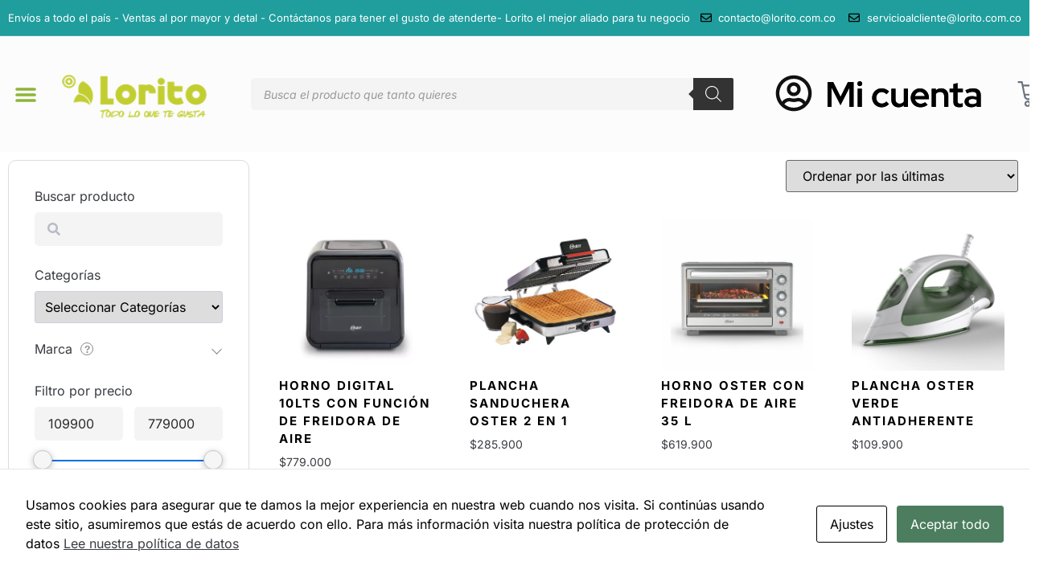

--- FILE ---
content_type: text/html; charset=UTF-8
request_url: https://www.lorito.com.co/product-tag/oster/
body_size: 49295
content:
<!doctype html>
<html lang="es-CO">
<head>
	<meta charset="UTF-8">
	<meta name="viewport" content="width=device-width, initial-scale=1">
	<link rel="profile" href="https://gmpg.org/xfn/11">
	<title>Oster &#8211; Lorito</title>
<meta name='robots' content='max-image-preview:large' />
	<style>img:is([sizes="auto" i], [sizes^="auto," i]) { contain-intrinsic-size: 3000px 1500px }</style>
	<link rel='dns-prefetch' href='//translate.google.com' />
<link rel='dns-prefetch' href='//fonts.googleapis.com' />
<link rel='dns-prefetch' href='//fonts.gstatic.com' />
<link rel='dns-prefetch' href='//ajax.googleapis.com' />
<link rel='dns-prefetch' href='//connect.facebook.net' />
<link rel='dns-prefetch' href='//www.googletagmanager.com' />
<link rel='dns-prefetch' href='//www.google-analytics.com' />
<link rel='dns-prefetch' href='//static.klaviyo.com' />
<link rel='dns-prefetch' href='//cdn.klaviyo.com' />
<link rel="alternate" type="application/rss+xml" title="Lorito &raquo; Feed" href="https://www.lorito.com.co/feed/" />
<link rel="alternate" type="application/rss+xml" title="Lorito &raquo; RSS de los comentarios" href="https://www.lorito.com.co/comments/feed/" />
<link rel="alternate" type="application/rss+xml" title="Lorito &raquo; Oster Etiqueta Feed" href="https://www.lorito.com.co/product-tag/oster/feed/" />
		<!-- This site uses the Google Analytics by MonsterInsights plugin v9.11.1 - Using Analytics tracking - https://www.monsterinsights.com/ -->
							<script src="//www.googletagmanager.com/gtag/js?id=G-JX24KLQC1X"  data-cfasync="false" data-wpfc-render="false" async></script>
			<script data-cfasync="false" data-wpfc-render="false">
				var mi_version = '9.11.1';
				var mi_track_user = true;
				var mi_no_track_reason = '';
								var MonsterInsightsDefaultLocations = {"page_location":"https:\/\/www.lorito.com.co\/product-tag\/oster\/"};
								if ( typeof MonsterInsightsPrivacyGuardFilter === 'function' ) {
					var MonsterInsightsLocations = (typeof MonsterInsightsExcludeQuery === 'object') ? MonsterInsightsPrivacyGuardFilter( MonsterInsightsExcludeQuery ) : MonsterInsightsPrivacyGuardFilter( MonsterInsightsDefaultLocations );
				} else {
					var MonsterInsightsLocations = (typeof MonsterInsightsExcludeQuery === 'object') ? MonsterInsightsExcludeQuery : MonsterInsightsDefaultLocations;
				}

								var disableStrs = [
										'ga-disable-G-JX24KLQC1X',
									];

				/* Function to detect opted out users */
				function __gtagTrackerIsOptedOut() {
					for (var index = 0; index < disableStrs.length; index++) {
						if (document.cookie.indexOf(disableStrs[index] + '=true') > -1) {
							return true;
						}
					}

					return false;
				}

				/* Disable tracking if the opt-out cookie exists. */
				if (__gtagTrackerIsOptedOut()) {
					for (var index = 0; index < disableStrs.length; index++) {
						window[disableStrs[index]] = true;
					}
				}

				/* Opt-out function */
				function __gtagTrackerOptout() {
					for (var index = 0; index < disableStrs.length; index++) {
						document.cookie = disableStrs[index] + '=true; expires=Thu, 31 Dec 2099 23:59:59 UTC; path=/';
						window[disableStrs[index]] = true;
					}
				}

				if ('undefined' === typeof gaOptout) {
					function gaOptout() {
						__gtagTrackerOptout();
					}
				}
								window.dataLayer = window.dataLayer || [];

				window.MonsterInsightsDualTracker = {
					helpers: {},
					trackers: {},
				};
				if (mi_track_user) {
					function __gtagDataLayer() {
						dataLayer.push(arguments);
					}

					function __gtagTracker(type, name, parameters) {
						if (!parameters) {
							parameters = {};
						}

						if (parameters.send_to) {
							__gtagDataLayer.apply(null, arguments);
							return;
						}

						if (type === 'event') {
														parameters.send_to = monsterinsights_frontend.v4_id;
							var hookName = name;
							if (typeof parameters['event_category'] !== 'undefined') {
								hookName = parameters['event_category'] + ':' + name;
							}

							if (typeof MonsterInsightsDualTracker.trackers[hookName] !== 'undefined') {
								MonsterInsightsDualTracker.trackers[hookName](parameters);
							} else {
								__gtagDataLayer('event', name, parameters);
							}
							
						} else {
							__gtagDataLayer.apply(null, arguments);
						}
					}

					__gtagTracker('js', new Date());
					__gtagTracker('set', {
						'developer_id.dZGIzZG': true,
											});
					if ( MonsterInsightsLocations.page_location ) {
						__gtagTracker('set', MonsterInsightsLocations);
					}
										__gtagTracker('config', 'G-JX24KLQC1X', {"forceSSL":"true","link_attribution":"true"} );
										window.gtag = __gtagTracker;										(function () {
						/* https://developers.google.com/analytics/devguides/collection/analyticsjs/ */
						/* ga and __gaTracker compatibility shim. */
						var noopfn = function () {
							return null;
						};
						var newtracker = function () {
							return new Tracker();
						};
						var Tracker = function () {
							return null;
						};
						var p = Tracker.prototype;
						p.get = noopfn;
						p.set = noopfn;
						p.send = function () {
							var args = Array.prototype.slice.call(arguments);
							args.unshift('send');
							__gaTracker.apply(null, args);
						};
						var __gaTracker = function () {
							var len = arguments.length;
							if (len === 0) {
								return;
							}
							var f = arguments[len - 1];
							if (typeof f !== 'object' || f === null || typeof f.hitCallback !== 'function') {
								if ('send' === arguments[0]) {
									var hitConverted, hitObject = false, action;
									if ('event' === arguments[1]) {
										if ('undefined' !== typeof arguments[3]) {
											hitObject = {
												'eventAction': arguments[3],
												'eventCategory': arguments[2],
												'eventLabel': arguments[4],
												'value': arguments[5] ? arguments[5] : 1,
											}
										}
									}
									if ('pageview' === arguments[1]) {
										if ('undefined' !== typeof arguments[2]) {
											hitObject = {
												'eventAction': 'page_view',
												'page_path': arguments[2],
											}
										}
									}
									if (typeof arguments[2] === 'object') {
										hitObject = arguments[2];
									}
									if (typeof arguments[5] === 'object') {
										Object.assign(hitObject, arguments[5]);
									}
									if ('undefined' !== typeof arguments[1].hitType) {
										hitObject = arguments[1];
										if ('pageview' === hitObject.hitType) {
											hitObject.eventAction = 'page_view';
										}
									}
									if (hitObject) {
										action = 'timing' === arguments[1].hitType ? 'timing_complete' : hitObject.eventAction;
										hitConverted = mapArgs(hitObject);
										__gtagTracker('event', action, hitConverted);
									}
								}
								return;
							}

							function mapArgs(args) {
								var arg, hit = {};
								var gaMap = {
									'eventCategory': 'event_category',
									'eventAction': 'event_action',
									'eventLabel': 'event_label',
									'eventValue': 'event_value',
									'nonInteraction': 'non_interaction',
									'timingCategory': 'event_category',
									'timingVar': 'name',
									'timingValue': 'value',
									'timingLabel': 'event_label',
									'page': 'page_path',
									'location': 'page_location',
									'title': 'page_title',
									'referrer' : 'page_referrer',
								};
								for (arg in args) {
																		if (!(!args.hasOwnProperty(arg) || !gaMap.hasOwnProperty(arg))) {
										hit[gaMap[arg]] = args[arg];
									} else {
										hit[arg] = args[arg];
									}
								}
								return hit;
							}

							try {
								f.hitCallback();
							} catch (ex) {
							}
						};
						__gaTracker.create = newtracker;
						__gaTracker.getByName = newtracker;
						__gaTracker.getAll = function () {
							return [];
						};
						__gaTracker.remove = noopfn;
						__gaTracker.loaded = true;
						window['__gaTracker'] = __gaTracker;
					})();
									} else {
										console.log("");
					(function () {
						function __gtagTracker() {
							return null;
						}

						window['__gtagTracker'] = __gtagTracker;
						window['gtag'] = __gtagTracker;
					})();
									}
			</script>
							<!-- / Google Analytics by MonsterInsights -->
		<script>
window._wpemojiSettings = {"baseUrl":"https:\/\/s.w.org\/images\/core\/emoji\/16.0.1\/72x72\/","ext":".png","svgUrl":"https:\/\/s.w.org\/images\/core\/emoji\/16.0.1\/svg\/","svgExt":".svg","source":{"concatemoji":"https:\/\/www.lorito.com.co\/wp-includes\/js\/wp-emoji-release.min.js?ver=6.8.3"}};
/*! This file is auto-generated */
!function(s,n){var o,i,e;function c(e){try{var t={supportTests:e,timestamp:(new Date).valueOf()};sessionStorage.setItem(o,JSON.stringify(t))}catch(e){}}function p(e,t,n){e.clearRect(0,0,e.canvas.width,e.canvas.height),e.fillText(t,0,0);var t=new Uint32Array(e.getImageData(0,0,e.canvas.width,e.canvas.height).data),a=(e.clearRect(0,0,e.canvas.width,e.canvas.height),e.fillText(n,0,0),new Uint32Array(e.getImageData(0,0,e.canvas.width,e.canvas.height).data));return t.every(function(e,t){return e===a[t]})}function u(e,t){e.clearRect(0,0,e.canvas.width,e.canvas.height),e.fillText(t,0,0);for(var n=e.getImageData(16,16,1,1),a=0;a<n.data.length;a++)if(0!==n.data[a])return!1;return!0}function f(e,t,n,a){switch(t){case"flag":return n(e,"\ud83c\udff3\ufe0f\u200d\u26a7\ufe0f","\ud83c\udff3\ufe0f\u200b\u26a7\ufe0f")?!1:!n(e,"\ud83c\udde8\ud83c\uddf6","\ud83c\udde8\u200b\ud83c\uddf6")&&!n(e,"\ud83c\udff4\udb40\udc67\udb40\udc62\udb40\udc65\udb40\udc6e\udb40\udc67\udb40\udc7f","\ud83c\udff4\u200b\udb40\udc67\u200b\udb40\udc62\u200b\udb40\udc65\u200b\udb40\udc6e\u200b\udb40\udc67\u200b\udb40\udc7f");case"emoji":return!a(e,"\ud83e\udedf")}return!1}function g(e,t,n,a){var r="undefined"!=typeof WorkerGlobalScope&&self instanceof WorkerGlobalScope?new OffscreenCanvas(300,150):s.createElement("canvas"),o=r.getContext("2d",{willReadFrequently:!0}),i=(o.textBaseline="top",o.font="600 32px Arial",{});return e.forEach(function(e){i[e]=t(o,e,n,a)}),i}function t(e){var t=s.createElement("script");t.src=e,t.defer=!0,s.head.appendChild(t)}"undefined"!=typeof Promise&&(o="wpEmojiSettingsSupports",i=["flag","emoji"],n.supports={everything:!0,everythingExceptFlag:!0},e=new Promise(function(e){s.addEventListener("DOMContentLoaded",e,{once:!0})}),new Promise(function(t){var n=function(){try{var e=JSON.parse(sessionStorage.getItem(o));if("object"==typeof e&&"number"==typeof e.timestamp&&(new Date).valueOf()<e.timestamp+604800&&"object"==typeof e.supportTests)return e.supportTests}catch(e){}return null}();if(!n){if("undefined"!=typeof Worker&&"undefined"!=typeof OffscreenCanvas&&"undefined"!=typeof URL&&URL.createObjectURL&&"undefined"!=typeof Blob)try{var e="postMessage("+g.toString()+"("+[JSON.stringify(i),f.toString(),p.toString(),u.toString()].join(",")+"));",a=new Blob([e],{type:"text/javascript"}),r=new Worker(URL.createObjectURL(a),{name:"wpTestEmojiSupports"});return void(r.onmessage=function(e){c(n=e.data),r.terminate(),t(n)})}catch(e){}c(n=g(i,f,p,u))}t(n)}).then(function(e){for(var t in e)n.supports[t]=e[t],n.supports.everything=n.supports.everything&&n.supports[t],"flag"!==t&&(n.supports.everythingExceptFlag=n.supports.everythingExceptFlag&&n.supports[t]);n.supports.everythingExceptFlag=n.supports.everythingExceptFlag&&!n.supports.flag,n.DOMReady=!1,n.readyCallback=function(){n.DOMReady=!0}}).then(function(){return e}).then(function(){var e;n.supports.everything||(n.readyCallback(),(e=n.source||{}).concatemoji?t(e.concatemoji):e.wpemoji&&e.twemoji&&(t(e.twemoji),t(e.wpemoji)))}))}((window,document),window._wpemojiSettings);
</script>
<link rel='stylesheet' id='woocommerce-smart-coupons-available-coupons-block-css' href='https://www.lorito.com.co/wp-content/plugins/woocommerce-smart-coupons/blocks/build/style-woocommerce-smart-coupons-available-coupons-block.css?ver=9.37.0' media='all' />
<link rel='stylesheet' id='wp-components-css' href='https://www.lorito.com.co/wp-includes/css/dist/components/style.min.css?ver=6.8.3' media='all' />
<link rel='stylesheet' id='woocommerce-smart-coupons-send-coupon-form-block-css' href='https://www.lorito.com.co/wp-content/plugins/woocommerce-smart-coupons/blocks/build/style-woocommerce-smart-coupons-send-coupon-form-block.css?ver=9.37.0' media='all' />
<link rel='stylesheet' id='woocommerce-smart-coupons-action-tab-frontend-css' href='https://www.lorito.com.co/wp-content/plugins/woocommerce-smart-coupons/blocks/build/style-woocommerce-smart-coupons-action-tab-frontend.css?ver=9.37.0' media='all' />
<link rel='stylesheet' id='easy-autocomplete-css' href='https://www.lorito.com.co/wp-content/plugins/woocommerce-products-filter/js/easy-autocomplete/easy-autocomplete.min.css?ver=3.3.6.5' media='all' />
<link rel='stylesheet' id='easy-autocomplete-theme-css' href='https://www.lorito.com.co/wp-content/plugins/woocommerce-products-filter/js/easy-autocomplete/easy-autocomplete.themes.min.css?ver=3.3.6.5' media='all' />
<style id='wp-emoji-styles-inline-css'>

	img.wp-smiley, img.emoji {
		display: inline !important;
		border: none !important;
		box-shadow: none !important;
		height: 1em !important;
		width: 1em !important;
		margin: 0 0.07em !important;
		vertical-align: -0.1em !important;
		background: none !important;
		padding: 0 !important;
	}
</style>
<link rel='stylesheet' id='wp-block-library-css' href='https://www.lorito.com.co/wp-includes/css/dist/block-library/style.min.css?ver=6.8.3' media='all' />
<style id='global-styles-inline-css'>
:root{--wp--preset--aspect-ratio--square: 1;--wp--preset--aspect-ratio--4-3: 4/3;--wp--preset--aspect-ratio--3-4: 3/4;--wp--preset--aspect-ratio--3-2: 3/2;--wp--preset--aspect-ratio--2-3: 2/3;--wp--preset--aspect-ratio--16-9: 16/9;--wp--preset--aspect-ratio--9-16: 9/16;--wp--preset--color--black: #000000;--wp--preset--color--cyan-bluish-gray: #abb8c3;--wp--preset--color--white: #ffffff;--wp--preset--color--pale-pink: #f78da7;--wp--preset--color--vivid-red: #cf2e2e;--wp--preset--color--luminous-vivid-orange: #ff6900;--wp--preset--color--luminous-vivid-amber: #fcb900;--wp--preset--color--light-green-cyan: #7bdcb5;--wp--preset--color--vivid-green-cyan: #00d084;--wp--preset--color--pale-cyan-blue: #8ed1fc;--wp--preset--color--vivid-cyan-blue: #0693e3;--wp--preset--color--vivid-purple: #9b51e0;--wp--preset--gradient--vivid-cyan-blue-to-vivid-purple: linear-gradient(135deg,rgba(6,147,227,1) 0%,rgb(155,81,224) 100%);--wp--preset--gradient--light-green-cyan-to-vivid-green-cyan: linear-gradient(135deg,rgb(122,220,180) 0%,rgb(0,208,130) 100%);--wp--preset--gradient--luminous-vivid-amber-to-luminous-vivid-orange: linear-gradient(135deg,rgba(252,185,0,1) 0%,rgba(255,105,0,1) 100%);--wp--preset--gradient--luminous-vivid-orange-to-vivid-red: linear-gradient(135deg,rgba(255,105,0,1) 0%,rgb(207,46,46) 100%);--wp--preset--gradient--very-light-gray-to-cyan-bluish-gray: linear-gradient(135deg,rgb(238,238,238) 0%,rgb(169,184,195) 100%);--wp--preset--gradient--cool-to-warm-spectrum: linear-gradient(135deg,rgb(74,234,220) 0%,rgb(151,120,209) 20%,rgb(207,42,186) 40%,rgb(238,44,130) 60%,rgb(251,105,98) 80%,rgb(254,248,76) 100%);--wp--preset--gradient--blush-light-purple: linear-gradient(135deg,rgb(255,206,236) 0%,rgb(152,150,240) 100%);--wp--preset--gradient--blush-bordeaux: linear-gradient(135deg,rgb(254,205,165) 0%,rgb(254,45,45) 50%,rgb(107,0,62) 100%);--wp--preset--gradient--luminous-dusk: linear-gradient(135deg,rgb(255,203,112) 0%,rgb(199,81,192) 50%,rgb(65,88,208) 100%);--wp--preset--gradient--pale-ocean: linear-gradient(135deg,rgb(255,245,203) 0%,rgb(182,227,212) 50%,rgb(51,167,181) 100%);--wp--preset--gradient--electric-grass: linear-gradient(135deg,rgb(202,248,128) 0%,rgb(113,206,126) 100%);--wp--preset--gradient--midnight: linear-gradient(135deg,rgb(2,3,129) 0%,rgb(40,116,252) 100%);--wp--preset--font-size--small: 13px;--wp--preset--font-size--medium: 20px;--wp--preset--font-size--large: 36px;--wp--preset--font-size--x-large: 42px;--wp--preset--spacing--20: 0.44rem;--wp--preset--spacing--30: 0.67rem;--wp--preset--spacing--40: 1rem;--wp--preset--spacing--50: 1.5rem;--wp--preset--spacing--60: 2.25rem;--wp--preset--spacing--70: 3.38rem;--wp--preset--spacing--80: 5.06rem;--wp--preset--shadow--natural: 6px 6px 9px rgba(0, 0, 0, 0.2);--wp--preset--shadow--deep: 12px 12px 50px rgba(0, 0, 0, 0.4);--wp--preset--shadow--sharp: 6px 6px 0px rgba(0, 0, 0, 0.2);--wp--preset--shadow--outlined: 6px 6px 0px -3px rgba(255, 255, 255, 1), 6px 6px rgba(0, 0, 0, 1);--wp--preset--shadow--crisp: 6px 6px 0px rgba(0, 0, 0, 1);}:root { --wp--style--global--content-size: 800px;--wp--style--global--wide-size: 1200px; }:where(body) { margin: 0; }.wp-site-blocks > .alignleft { float: left; margin-right: 2em; }.wp-site-blocks > .alignright { float: right; margin-left: 2em; }.wp-site-blocks > .aligncenter { justify-content: center; margin-left: auto; margin-right: auto; }:where(.wp-site-blocks) > * { margin-block-start: 24px; margin-block-end: 0; }:where(.wp-site-blocks) > :first-child { margin-block-start: 0; }:where(.wp-site-blocks) > :last-child { margin-block-end: 0; }:root { --wp--style--block-gap: 24px; }:root :where(.is-layout-flow) > :first-child{margin-block-start: 0;}:root :where(.is-layout-flow) > :last-child{margin-block-end: 0;}:root :where(.is-layout-flow) > *{margin-block-start: 24px;margin-block-end: 0;}:root :where(.is-layout-constrained) > :first-child{margin-block-start: 0;}:root :where(.is-layout-constrained) > :last-child{margin-block-end: 0;}:root :where(.is-layout-constrained) > *{margin-block-start: 24px;margin-block-end: 0;}:root :where(.is-layout-flex){gap: 24px;}:root :where(.is-layout-grid){gap: 24px;}.is-layout-flow > .alignleft{float: left;margin-inline-start: 0;margin-inline-end: 2em;}.is-layout-flow > .alignright{float: right;margin-inline-start: 2em;margin-inline-end: 0;}.is-layout-flow > .aligncenter{margin-left: auto !important;margin-right: auto !important;}.is-layout-constrained > .alignleft{float: left;margin-inline-start: 0;margin-inline-end: 2em;}.is-layout-constrained > .alignright{float: right;margin-inline-start: 2em;margin-inline-end: 0;}.is-layout-constrained > .aligncenter{margin-left: auto !important;margin-right: auto !important;}.is-layout-constrained > :where(:not(.alignleft):not(.alignright):not(.alignfull)){max-width: var(--wp--style--global--content-size);margin-left: auto !important;margin-right: auto !important;}.is-layout-constrained > .alignwide{max-width: var(--wp--style--global--wide-size);}body .is-layout-flex{display: flex;}.is-layout-flex{flex-wrap: wrap;align-items: center;}.is-layout-flex > :is(*, div){margin: 0;}body .is-layout-grid{display: grid;}.is-layout-grid > :is(*, div){margin: 0;}body{padding-top: 0px;padding-right: 0px;padding-bottom: 0px;padding-left: 0px;}a:where(:not(.wp-element-button)){text-decoration: underline;}:root :where(.wp-element-button, .wp-block-button__link){background-color: #32373c;border-width: 0;color: #fff;font-family: inherit;font-size: inherit;line-height: inherit;padding: calc(0.667em + 2px) calc(1.333em + 2px);text-decoration: none;}.has-black-color{color: var(--wp--preset--color--black) !important;}.has-cyan-bluish-gray-color{color: var(--wp--preset--color--cyan-bluish-gray) !important;}.has-white-color{color: var(--wp--preset--color--white) !important;}.has-pale-pink-color{color: var(--wp--preset--color--pale-pink) !important;}.has-vivid-red-color{color: var(--wp--preset--color--vivid-red) !important;}.has-luminous-vivid-orange-color{color: var(--wp--preset--color--luminous-vivid-orange) !important;}.has-luminous-vivid-amber-color{color: var(--wp--preset--color--luminous-vivid-amber) !important;}.has-light-green-cyan-color{color: var(--wp--preset--color--light-green-cyan) !important;}.has-vivid-green-cyan-color{color: var(--wp--preset--color--vivid-green-cyan) !important;}.has-pale-cyan-blue-color{color: var(--wp--preset--color--pale-cyan-blue) !important;}.has-vivid-cyan-blue-color{color: var(--wp--preset--color--vivid-cyan-blue) !important;}.has-vivid-purple-color{color: var(--wp--preset--color--vivid-purple) !important;}.has-black-background-color{background-color: var(--wp--preset--color--black) !important;}.has-cyan-bluish-gray-background-color{background-color: var(--wp--preset--color--cyan-bluish-gray) !important;}.has-white-background-color{background-color: var(--wp--preset--color--white) !important;}.has-pale-pink-background-color{background-color: var(--wp--preset--color--pale-pink) !important;}.has-vivid-red-background-color{background-color: var(--wp--preset--color--vivid-red) !important;}.has-luminous-vivid-orange-background-color{background-color: var(--wp--preset--color--luminous-vivid-orange) !important;}.has-luminous-vivid-amber-background-color{background-color: var(--wp--preset--color--luminous-vivid-amber) !important;}.has-light-green-cyan-background-color{background-color: var(--wp--preset--color--light-green-cyan) !important;}.has-vivid-green-cyan-background-color{background-color: var(--wp--preset--color--vivid-green-cyan) !important;}.has-pale-cyan-blue-background-color{background-color: var(--wp--preset--color--pale-cyan-blue) !important;}.has-vivid-cyan-blue-background-color{background-color: var(--wp--preset--color--vivid-cyan-blue) !important;}.has-vivid-purple-background-color{background-color: var(--wp--preset--color--vivid-purple) !important;}.has-black-border-color{border-color: var(--wp--preset--color--black) !important;}.has-cyan-bluish-gray-border-color{border-color: var(--wp--preset--color--cyan-bluish-gray) !important;}.has-white-border-color{border-color: var(--wp--preset--color--white) !important;}.has-pale-pink-border-color{border-color: var(--wp--preset--color--pale-pink) !important;}.has-vivid-red-border-color{border-color: var(--wp--preset--color--vivid-red) !important;}.has-luminous-vivid-orange-border-color{border-color: var(--wp--preset--color--luminous-vivid-orange) !important;}.has-luminous-vivid-amber-border-color{border-color: var(--wp--preset--color--luminous-vivid-amber) !important;}.has-light-green-cyan-border-color{border-color: var(--wp--preset--color--light-green-cyan) !important;}.has-vivid-green-cyan-border-color{border-color: var(--wp--preset--color--vivid-green-cyan) !important;}.has-pale-cyan-blue-border-color{border-color: var(--wp--preset--color--pale-cyan-blue) !important;}.has-vivid-cyan-blue-border-color{border-color: var(--wp--preset--color--vivid-cyan-blue) !important;}.has-vivid-purple-border-color{border-color: var(--wp--preset--color--vivid-purple) !important;}.has-vivid-cyan-blue-to-vivid-purple-gradient-background{background: var(--wp--preset--gradient--vivid-cyan-blue-to-vivid-purple) !important;}.has-light-green-cyan-to-vivid-green-cyan-gradient-background{background: var(--wp--preset--gradient--light-green-cyan-to-vivid-green-cyan) !important;}.has-luminous-vivid-amber-to-luminous-vivid-orange-gradient-background{background: var(--wp--preset--gradient--luminous-vivid-amber-to-luminous-vivid-orange) !important;}.has-luminous-vivid-orange-to-vivid-red-gradient-background{background: var(--wp--preset--gradient--luminous-vivid-orange-to-vivid-red) !important;}.has-very-light-gray-to-cyan-bluish-gray-gradient-background{background: var(--wp--preset--gradient--very-light-gray-to-cyan-bluish-gray) !important;}.has-cool-to-warm-spectrum-gradient-background{background: var(--wp--preset--gradient--cool-to-warm-spectrum) !important;}.has-blush-light-purple-gradient-background{background: var(--wp--preset--gradient--blush-light-purple) !important;}.has-blush-bordeaux-gradient-background{background: var(--wp--preset--gradient--blush-bordeaux) !important;}.has-luminous-dusk-gradient-background{background: var(--wp--preset--gradient--luminous-dusk) !important;}.has-pale-ocean-gradient-background{background: var(--wp--preset--gradient--pale-ocean) !important;}.has-electric-grass-gradient-background{background: var(--wp--preset--gradient--electric-grass) !important;}.has-midnight-gradient-background{background: var(--wp--preset--gradient--midnight) !important;}.has-small-font-size{font-size: var(--wp--preset--font-size--small) !important;}.has-medium-font-size{font-size: var(--wp--preset--font-size--medium) !important;}.has-large-font-size{font-size: var(--wp--preset--font-size--large) !important;}.has-x-large-font-size{font-size: var(--wp--preset--font-size--x-large) !important;}
:root :where(.wp-block-pullquote){font-size: 1.5em;line-height: 1.6;}
</style>
<link rel='stylesheet' id='acoplw-style-css' href='https://www.lorito.com.co/wp-content/plugins/aco-product-labels-for-woocommerce/includes/../assets/css/frontend.css?ver=1.5.12' media='all' />
<link rel='stylesheet' id='cookies-and-content-security-policy-css' href='https://www.lorito.com.co/wp-content/plugins/cookies-and-content-security-policy/css/cookies-and-content-security-policy.min.css?ver=2.30' media='all' />
<link rel='stylesheet' id='google-language-translator-css' href='https://www.lorito.com.co/wp-content/plugins/google-language-translator/css/style.css?ver=6.0.20' media='' />
<link rel='stylesheet' id='woo-advanced-discounts-css' href='https://www.lorito.com.co/wp-content/plugins/woo-advanced-discounts/public/css/wad-public.css?ver=2.32.3' media='all' />
<link rel='stylesheet' id='o-tooltip-css' href='https://www.lorito.com.co/wp-content/plugins/woo-advanced-discounts/public/css/tooltip.min.css?ver=2.32.3' media='all' />
<link rel='stylesheet' id='woof-css' href='https://www.lorito.com.co/wp-content/plugins/woocommerce-products-filter/css/front.css?ver=3.3.6.5' media='all' />
<style id='woof-inline-css'>

.woof_products_top_panel li span, .woof_products_top_panel2 li span{background: url(https://www.lorito.com.co/wp-content/plugins/woocommerce-products-filter/img/delete.png);background-size: 14px 14px;background-repeat: no-repeat;background-position: right;}
.woof_edit_view{
                    display: none;
                }
.woof_price_search_container .price_slider_amount button.button{
                        display: none;
                    }

                    /***** END: hiding submit button of the price slider ******/


</style>
<link rel='stylesheet' id='chosen-drop-down-css' href='https://www.lorito.com.co/wp-content/plugins/woocommerce-products-filter/js/chosen/chosen.min.css?ver=3.3.6.5' media='all' />
<link rel='stylesheet' id='icheck-jquery-color-flat-css' href='https://www.lorito.com.co/wp-content/plugins/woocommerce-products-filter/js/icheck/skins/flat/_all.css?ver=3.3.6.5' media='all' />
<link rel='stylesheet' id='icheck-jquery-color-square-css' href='https://www.lorito.com.co/wp-content/plugins/woocommerce-products-filter/js/icheck/skins/square/_all.css?ver=3.3.6.5' media='all' />
<link rel='stylesheet' id='icheck-jquery-color-minimal-css' href='https://www.lorito.com.co/wp-content/plugins/woocommerce-products-filter/js/icheck/skins/minimal/_all.css?ver=3.3.6.5' media='all' />
<link rel='stylesheet' id='woof_by_author_html_items-css' href='https://www.lorito.com.co/wp-content/plugins/woocommerce-products-filter/ext/by_author/css/by_author.css?ver=3.3.6.5' media='all' />
<link rel='stylesheet' id='woof_by_backorder_html_items-css' href='https://www.lorito.com.co/wp-content/plugins/woocommerce-products-filter/ext/by_backorder/css/by_backorder.css?ver=3.3.6.5' media='all' />
<link rel='stylesheet' id='woof_by_featured_html_items-css' href='https://www.lorito.com.co/wp-content/plugins/woocommerce-products-filter/ext/by_featured/css/by_featured.css?ver=3.3.6.5' media='all' />
<link rel='stylesheet' id='woof_by_instock_html_items-css' href='https://www.lorito.com.co/wp-content/plugins/woocommerce-products-filter/ext/by_instock/css/by_instock.css?ver=3.3.6.5' media='all' />
<link rel='stylesheet' id='woof_by_onsales_html_items-css' href='https://www.lorito.com.co/wp-content/plugins/woocommerce-products-filter/ext/by_onsales/css/by_onsales.css?ver=3.3.6.5' media='all' />
<link rel='stylesheet' id='woof_by_sku_html_items-css' href='https://www.lorito.com.co/wp-content/plugins/woocommerce-products-filter/ext/by_sku/css/by_sku.css?ver=3.3.6.5' media='all' />
<link rel='stylesheet' id='woof_by_text_html_items-css' href='https://www.lorito.com.co/wp-content/plugins/woocommerce-products-filter/ext/by_text/assets/css/front.css?ver=3.3.6.5' media='all' />
<link rel='stylesheet' id='woof_color_html_items-css' href='https://www.lorito.com.co/wp-content/plugins/woocommerce-products-filter/ext/color/css/html_types/color.css?ver=3.3.6.5' media='all' />
<link rel='stylesheet' id='woof_image_html_items-css' href='https://www.lorito.com.co/wp-content/plugins/woocommerce-products-filter/ext/image/css/html_types/image.css?ver=3.3.6.5' media='all' />
<link rel='stylesheet' id='woof_label_html_items-css' href='https://www.lorito.com.co/wp-content/plugins/woocommerce-products-filter/ext/label/css/html_types/label.css?ver=3.3.6.5' media='all' />
<link rel='stylesheet' id='woof_select_hierarchy_html_items-css' href='https://www.lorito.com.co/wp-content/plugins/woocommerce-products-filter/ext/select_hierarchy/css/html_types/select_hierarchy.css?ver=3.3.6.5' media='all' />
<link rel='stylesheet' id='woof_select_radio_check_html_items-css' href='https://www.lorito.com.co/wp-content/plugins/woocommerce-products-filter/ext/select_radio_check/css/html_types/select_radio_check.css?ver=3.3.6.5' media='all' />
<link rel='stylesheet' id='woof_slider_html_items-css' href='https://www.lorito.com.co/wp-content/plugins/woocommerce-products-filter/ext/slider/css/html_types/slider.css?ver=3.3.6.5' media='all' />
<link rel='stylesheet' id='woof_sd_html_items_checkbox-css' href='https://www.lorito.com.co/wp-content/plugins/woocommerce-products-filter/ext/smart_designer/css/elements/checkbox.css?ver=3.3.6.5' media='all' />
<link rel='stylesheet' id='woof_sd_html_items_radio-css' href='https://www.lorito.com.co/wp-content/plugins/woocommerce-products-filter/ext/smart_designer/css/elements/radio.css?ver=3.3.6.5' media='all' />
<link rel='stylesheet' id='woof_sd_html_items_switcher-css' href='https://www.lorito.com.co/wp-content/plugins/woocommerce-products-filter/ext/smart_designer/css/elements/switcher.css?ver=3.3.6.5' media='all' />
<link rel='stylesheet' id='woof_sd_html_items_color-css' href='https://www.lorito.com.co/wp-content/plugins/woocommerce-products-filter/ext/smart_designer/css/elements/color.css?ver=3.3.6.5' media='all' />
<link rel='stylesheet' id='woof_sd_html_items_tooltip-css' href='https://www.lorito.com.co/wp-content/plugins/woocommerce-products-filter/ext/smart_designer/css/tooltip.css?ver=3.3.6.5' media='all' />
<link rel='stylesheet' id='woof_sd_html_items_front-css' href='https://www.lorito.com.co/wp-content/plugins/woocommerce-products-filter/ext/smart_designer/css/front.css?ver=3.3.6.5' media='all' />
<link rel='stylesheet' id='woof-switcher23-css' href='https://www.lorito.com.co/wp-content/plugins/woocommerce-products-filter/css/switcher.css?ver=3.3.6.5' media='all' />
<link rel='stylesheet' id='woocommerce-layout-css' href='https://www.lorito.com.co/wp-content/plugins/woocommerce/assets/css/woocommerce-layout.css?ver=10.1.3' media='all' />
<style id='woocommerce-layout-inline-css'>

	.infinite-scroll .woocommerce-pagination {
		display: none;
	}
</style>
<link rel='stylesheet' id='woocommerce-smallscreen-css' href='https://www.lorito.com.co/wp-content/plugins/woocommerce/assets/css/woocommerce-smallscreen.css?ver=10.1.3' media='only screen and (max-width: 768px)' />
<link rel='stylesheet' id='woocommerce-general-css' href='https://www.lorito.com.co/wp-content/plugins/woocommerce/assets/css/woocommerce.css?ver=10.1.3' media='all' />
<style id='woocommerce-inline-inline-css'>
.woocommerce form .form-row .required { visibility: visible; }
</style>
<link rel='stylesheet' id='aws-style-css' href='https://www.lorito.com.co/wp-content/plugins/advanced-woo-search/assets/css/common.min.css?ver=3.44' media='all' />
<link rel='stylesheet' id='wppopups-base-css' href='https://www.lorito.com.co/wp-content/plugins/wp-popups-lite/src/assets/css/wppopups-base.css?ver=2.2.0.3' media='all' />
<link rel='stylesheet' id='yith_wcbm_badge_style-css' href='https://www.lorito.com.co/wp-content/plugins/yith-woocommerce-badges-management/assets/css/frontend.css?ver=3.19.0' media='all' />
<style id='yith_wcbm_badge_style-inline-css'>
.yith-wcbm-badge.yith-wcbm-badge-text.yith-wcbm-badge-18857 {
				bottom: 0; right: 0; 
				
				-ms-transform: ; 
				-webkit-transform: ; 
				transform: ;
				padding: 0px 0px 0px 0px;
				background-color:#aacd37; border-radius: 0px 0px 0px 0px; width:150px; height:50px;
			}.yith-wcbm-badge.yith-wcbm-badge-text.yith-wcbm-badge-20145 {
				bottom: 0; right: 0; 
				
				-ms-transform: ; 
				-webkit-transform: ; 
				transform: ;
				padding: 0px 0px 0px 0px;
				background-color:#aacd37; border-radius: 0px 0px 0px 0px; width:150px; height:50px;
			}
</style>
<link rel='stylesheet' id='yith-gfont-open-sans-css' href='https://www.lorito.com.co/wp-content/plugins/yith-woocommerce-badges-management/assets/fonts/open-sans/style.css?ver=3.19.0' media='all' />
<link rel='stylesheet' id='brands-styles-css' href='https://www.lorito.com.co/wp-content/plugins/woocommerce/assets/css/brands.css?ver=10.1.3' media='all' />
<link rel='stylesheet' id='dgwt-wcas-style-css' href='https://www.lorito.com.co/wp-content/plugins/ajax-search-for-woocommerce-premium/assets/css/style.min.css?ver=1.30.1' media='all' />
<link rel='stylesheet' id='hello-elementor-css' href='https://www.lorito.com.co/wp-content/themes/hello-elementor/assets/css/reset.css?ver=3.4.4' media='all' />
<link rel='stylesheet' id='hello-elementor-theme-style-css' href='https://www.lorito.com.co/wp-content/themes/hello-elementor/assets/css/theme.css?ver=3.4.4' media='all' />
<link rel='stylesheet' id='hello-elementor-header-footer-css' href='https://www.lorito.com.co/wp-content/themes/hello-elementor/assets/css/header-footer.css?ver=3.4.4' media='all' />
<link rel='stylesheet' id='elementor-frontend-css' href='https://www.lorito.com.co/wp-content/plugins/elementor/assets/css/frontend.min.css?ver=3.29.0' media='all' />
<link rel='stylesheet' id='elementor-post-22447-css' href='https://www.lorito.com.co/wp-content/uploads/elementor/css/post-22447.css?ver=1768723528' media='all' />
<link rel='stylesheet' id='widget-heading-css' href='https://www.lorito.com.co/wp-content/plugins/elementor/assets/css/widget-heading.min.css?ver=3.29.0' media='all' />
<link rel='stylesheet' id='widget-icon-list-css' href='https://www.lorito.com.co/wp-content/plugins/elementor/assets/css/widget-icon-list.min.css?ver=3.29.0' media='all' />
<link rel='stylesheet' id='widget-nav-menu-css' href='https://www.lorito.com.co/wp-content/plugins/elementor-pro/assets/css/widget-nav-menu.min.css?ver=3.29.0' media='all' />
<link rel='stylesheet' id='e-animation-shrink-css' href='https://www.lorito.com.co/wp-content/plugins/elementor/assets/lib/animations/styles/e-animation-shrink.min.css?ver=3.29.0' media='all' />
<link rel='stylesheet' id='widget-image-css' href='https://www.lorito.com.co/wp-content/plugins/elementor/assets/css/widget-image.min.css?ver=3.29.0' media='all' />
<link rel='stylesheet' id='widget-woocommerce-menu-cart-css' href='https://www.lorito.com.co/wp-content/plugins/elementor-pro/assets/css/widget-woocommerce-menu-cart.min.css?ver=3.29.0' media='all' />
<link rel='stylesheet' id='widget-form-css' href='https://www.lorito.com.co/wp-content/plugins/elementor-pro/assets/css/widget-form.min.css?ver=3.29.0' media='all' />
<link rel='stylesheet' id='widget-icon-box-css' href='https://www.lorito.com.co/wp-content/plugins/elementor/assets/css/widget-icon-box.min.css?ver=3.29.0' media='all' />
<link rel='stylesheet' id='widget-social-icons-css' href='https://www.lorito.com.co/wp-content/plugins/elementor/assets/css/widget-social-icons.min.css?ver=3.29.0' media='all' />
<link rel='stylesheet' id='e-apple-webkit-css' href='https://www.lorito.com.co/wp-content/plugins/elementor/assets/css/conditionals/apple-webkit.min.css?ver=3.29.0' media='all' />
<link rel='stylesheet' id='widget-spacer-css' href='https://www.lorito.com.co/wp-content/plugins/elementor/assets/css/widget-spacer.min.css?ver=3.29.0' media='all' />
<link rel='stylesheet' id='widget-woocommerce-products-css' href='https://www.lorito.com.co/wp-content/plugins/elementor-pro/assets/css/widget-woocommerce-products.min.css?ver=3.29.0' media='all' />
<link rel='stylesheet' id='widget-woocommerce-products-archive-css' href='https://www.lorito.com.co/wp-content/plugins/elementor-pro/assets/css/widget-woocommerce-products-archive.min.css?ver=3.29.0' media='all' />
<link rel='stylesheet' id='elementor-post-22471-css' href='https://www.lorito.com.co/wp-content/uploads/elementor/css/post-22471.css?ver=1768723528' media='all' />
<link rel='stylesheet' id='elementor-post-22508-css' href='https://www.lorito.com.co/wp-content/uploads/elementor/css/post-22508.css?ver=1768723528' media='all' />
<link rel='stylesheet' id='elementor-post-22579-css' href='https://www.lorito.com.co/wp-content/uploads/elementor/css/post-22579.css?ver=1768723536' media='all' />
<link rel='stylesheet' id='chaty-front-css-css' href='https://www.lorito.com.co/wp-content/plugins/chaty/css/chaty-front.min.css?ver=3.4.81755197729' media='all' />
<link rel='stylesheet' id='ekit-widget-styles-css' href='https://www.lorito.com.co/wp-content/plugins/elementskit-lite/widgets/init/assets/css/widget-styles.css?ver=3.7.2' media='all' />
<link rel='stylesheet' id='ekit-responsive-css' href='https://www.lorito.com.co/wp-content/plugins/elementskit-lite/widgets/init/assets/css/responsive.css?ver=3.7.2' media='all' />
<link rel='stylesheet' id='elementor-gf-local-redhatdisplay-css' href='https://www.lorito.com.co/wp-content/uploads/elementor/google-fonts/css/redhatdisplay.css?ver=1745951535' media='all' />
<link rel='stylesheet' id='elementor-gf-local-inter-css' href='https://www.lorito.com.co/wp-content/uploads/elementor/google-fonts/css/inter.css?ver=1745951538' media='all' />
<link rel='stylesheet' id='wpc-filter-everything-css' href='https://www.lorito.com.co/wp-content/plugins/filter-everything-pro/assets/css/filter-everything.min.css?ver=1.9.0' media='all' />
<link rel='stylesheet' id='wpc-filter-everything-custom-css' href='https://www.lorito.com.co/wp-content/uploads/cache/filter-everything/749e4b0f81c327b230eee72e40e30c81.css?ver=6.8.3' media='all' />
<script src="https://www.lorito.com.co/wp-includes/js/jquery/jquery.min.js?ver=3.7.1" id="jquery-core-js"></script>
<script src="https://www.lorito.com.co/wp-includes/js/jquery/jquery-migrate.min.js?ver=3.4.1" id="jquery-migrate-js"></script>
<script src="https://www.lorito.com.co/wp-content/plugins/woocommerce-products-filter/js/easy-autocomplete/jquery.easy-autocomplete.min.js?ver=3.3.6.5" id="easy-autocomplete-js"></script>
<script id="woof-husky-js-extra">
var woof_husky_txt = {"ajax_url":"https:\/\/www.lorito.com.co\/wp-admin\/admin-ajax.php","plugin_uri":"https:\/\/www.lorito.com.co\/wp-content\/plugins\/woocommerce-products-filter\/ext\/by_text\/","loader":"https:\/\/www.lorito.com.co\/wp-content\/plugins\/woocommerce-products-filter\/ext\/by_text\/assets\/img\/ajax-loader.gif","not_found":"Nothing found!","prev":"Prev","next":"Siguiente","site_link":"https:\/\/www.lorito.com.co","default_data":{"placeholder":"Buscar","behavior":"title","search_by_full_word":"0","autocomplete":1,"how_to_open_links":"0","taxonomy_compatibility":"0","sku_compatibility":"1","custom_fields":"","search_desc_variant":"0","view_text_length":"10","min_symbols":"3","max_posts":"10","image":"","notes_for_customer":"","template":"","max_open_height":"300","page":0}};
</script>
<script src="https://www.lorito.com.co/wp-content/plugins/woocommerce-products-filter/ext/by_text/assets/js/husky.js?ver=3.3.6.5" id="woof-husky-js"></script>
<script src="https://www.lorito.com.co/wp-content/plugins/google-analytics-for-wordpress/assets/js/frontend-gtag.min.js?ver=9.11.1" id="monsterinsights-frontend-script-js" async data-wp-strategy="async"></script>
<script data-cfasync="false" data-wpfc-render="false" id='monsterinsights-frontend-script-js-extra'>var monsterinsights_frontend = {"js_events_tracking":"true","download_extensions":"doc,pdf,ppt,zip,xls,docx,pptx,xlsx","inbound_paths":"[{\"path\":\"\\\/go\\\/\",\"label\":\"affiliate\"},{\"path\":\"\\\/recommend\\\/\",\"label\":\"affiliate\"}]","home_url":"https:\/\/www.lorito.com.co","hash_tracking":"false","v4_id":"G-JX24KLQC1X"};</script>
<script id="acoplw-script-js-extra">
var acoplw_frontend_object = {"classname":"","enablejquery":"0"};
</script>
<script src="https://www.lorito.com.co/wp-content/plugins/aco-product-labels-for-woocommerce/includes/../assets/js/frontend.js?ver=1.5.12" id="acoplw-script-js"></script>
<script id="tt4b_ajax_script-js-extra">
var tt4b_script_vars = {"pixel_code":"CVO4I6BC77U5U4VV67VG","currency":"COP","country":"CO","advanced_matching":"1"};
</script>
<script src="https://www.lorito.com.co/wp-content/plugins/tiktok-for-business/admin/js/ajaxSnippet.js?ver=v1" id="tt4b_ajax_script-js" data-rocket-defer defer></script>
<script src="https://www.lorito.com.co/wp-content/plugins/woo-advanced-discounts/public/js/wad-public.js?ver=2.32.3" id="woo-advanced-discounts-js" data-rocket-defer defer></script>
<script src="https://www.lorito.com.co/wp-content/plugins/woo-advanced-discounts/public/js/tooltip.min.js?ver=2.32.3" id="o-tooltip-js" data-rocket-defer defer></script>
<script src="https://www.lorito.com.co/wp-content/plugins/woocommerce/assets/js/jquery-blockui/jquery.blockUI.min.js?ver=2.7.0-wc.10.1.3" id="jquery-blockui-js" defer data-wp-strategy="defer"></script>
<script id="wc-add-to-cart-js-extra">
var wc_add_to_cart_params = {"ajax_url":"\/wp-admin\/admin-ajax.php","wc_ajax_url":"\/?wc-ajax=%%endpoint%%","i18n_view_cart":"Ver carrito","cart_url":"https:\/\/www.lorito.com.co\/carro\/","is_cart":"","cart_redirect_after_add":"yes"};
</script>
<script src="https://www.lorito.com.co/wp-content/plugins/woocommerce/assets/js/frontend/add-to-cart.min.js?ver=10.1.3" id="wc-add-to-cart-js" defer data-wp-strategy="defer"></script>
<script src="https://www.lorito.com.co/wp-content/plugins/woocommerce/assets/js/js-cookie/js.cookie.min.js?ver=2.1.4-wc.10.1.3" id="js-cookie-js" defer data-wp-strategy="defer"></script>
<script id="woocommerce-js-extra">
var woocommerce_params = {"ajax_url":"\/wp-admin\/admin-ajax.php","wc_ajax_url":"\/?wc-ajax=%%endpoint%%","i18n_password_show":"Mostrar contrase\u00f1a","i18n_password_hide":"Ocultar contrase\u00f1a"};
</script>
<script src="https://www.lorito.com.co/wp-content/plugins/woocommerce/assets/js/frontend/woocommerce.min.js?ver=10.1.3" id="woocommerce-js" defer data-wp-strategy="defer"></script>
<link rel="https://api.w.org/" href="https://www.lorito.com.co/wp-json/" /><link rel="alternate" title="JSON" type="application/json" href="https://www.lorito.com.co/wp-json/wp/v2/product_tag/1030" /><link rel="EditURI" type="application/rsd+xml" title="RSD" href="https://www.lorito.com.co/xmlrpc.php?rsd" />
<meta name="generator" content="WordPress 6.8.3" />
<meta name="generator" content="WooCommerce 10.1.3" />
<style>p.hello{font-size:12px;color:darkgray;}#google_language_translator,#flags{text-align:left;}#google_language_translator{clear:both;}#flags{width:165px;}#flags a{display:inline-block;margin-right:2px;}#google_language_translator a{display:none!important;}div.skiptranslate.goog-te-gadget{display:inline!important;}.goog-te-gadget{color:transparent!important;}.goog-te-gadget{font-size:0px!important;}.goog-branding{display:none;}.goog-tooltip{display: none!important;}.goog-tooltip:hover{display: none!important;}.goog-text-highlight{background-color:transparent!important;border:none!important;box-shadow:none!important;}#google_language_translator select.goog-te-combo{color:#32373c;}div.skiptranslate{display:none!important;}body{top:0px!important;}#goog-gt-{display:none!important;}font font{background-color:transparent!important;box-shadow:none!important;position:initial!important;}#glt-translate-trigger{left:20px;right:auto;}#glt-translate-trigger > span{color:#ffffff;}#glt-translate-trigger{background:#81d742;}.goog-te-gadget .goog-te-combo{width:100%;}#google_language_translator .goog-te-gadget .goog-te-combo{background:#81d742;border:0!important;}</style><meta name="generator" content="Site Kit by Google 1.170.0" />		<style>
			.dgwt-wcas-ico-magnifier,.dgwt-wcas-ico-magnifier-handler{max-width:20px}.dgwt-wcas-search-wrapp{max-width:600px}		</style>
			<noscript><style>.woocommerce-product-gallery{ opacity: 1 !important; }</style></noscript>
	<meta name="generator" content="Elementor 3.29.0; features: e_font_icon_svg, additional_custom_breakpoints, e_local_google_fonts, e_element_cache; settings: css_print_method-external, google_font-enabled, font_display-swap">
<style type="text/css" id="filter-everything-inline-css">.wpc-orderby-select{width:100%}.wpc-filters-open-button-container{display:none}.wpc-debug-message{padding:16px;font-size:14px;border:1px dashed #ccc;margin-bottom:20px}.wpc-debug-title{visibility:hidden}.wpc-button-inner,.wpc-chip-content{display:flex;align-items:center}.wpc-icon-html-wrapper{position:relative;margin-right:10px;top:2px}.wpc-icon-html-wrapper span{display:block;height:1px;width:18px;border-radius:3px;background:#2c2d33;margin-bottom:4px;position:relative}span.wpc-icon-line-1:after,span.wpc-icon-line-2:after,span.wpc-icon-line-3:after{content:"";display:block;width:3px;height:3px;border:1px solid #2c2d33;background-color:#fff;position:absolute;top:-2px;box-sizing:content-box}span.wpc-icon-line-3:after{border-radius:50%;left:2px}span.wpc-icon-line-1:after{border-radius:50%;left:5px}span.wpc-icon-line-2:after{border-radius:50%;left:12px}body .wpc-filters-open-button-container a.wpc-filters-open-widget,body .wpc-filters-open-button-container a.wpc-open-close-filters-button{display:inline-block;text-align:left;border:1px solid #2c2d33;border-radius:2px;line-height:1.5;padding:7px 12px;background-color:transparent;color:#2c2d33;box-sizing:border-box;text-decoration:none!important;font-weight:400;transition:none;position:relative}@media screen and (max-width:768px){.wpc_show_bottom_widget .wpc-filters-open-button-container,.wpc_show_open_close_button .wpc-filters-open-button-container{display:block}.wpc_show_bottom_widget .wpc-filters-open-button-container{margin-top:1em;margin-bottom:1em}}</style>
			<script  type="text/javascript">
				!function(f,b,e,v,n,t,s){if(f.fbq)return;n=f.fbq=function(){n.callMethod?
					n.callMethod.apply(n,arguments):n.queue.push(arguments)};if(!f._fbq)f._fbq=n;
					n.push=n;n.loaded=!0;n.version='2.0';n.queue=[];t=b.createElement(e);t.async=!0;
					t.src=v;s=b.getElementsByTagName(e)[0];s.parentNode.insertBefore(t,s)}(window,
					document,'script','https://connect.facebook.net/en_US/fbevents.js');
			</script>
			<!-- WooCommerce Facebook Integration Begin -->
			<script  type="text/javascript">

				fbq('init', '653684128451796', {}, {
    "agent": "woocommerce_2-10.1.3-3.5.7"
});

				document.addEventListener( 'DOMContentLoaded', function() {
					// Insert placeholder for events injected when a product is added to the cart through AJAX.
					document.body.insertAdjacentHTML( 'beforeend', '<div class=\"wc-facebook-pixel-event-placeholder\"></div>' );
				}, false );

			</script>
			<!-- WooCommerce Facebook Integration End -->
						<style>
				.e-con.e-parent:nth-of-type(n+4):not(.e-lazyloaded):not(.e-no-lazyload),
				.e-con.e-parent:nth-of-type(n+4):not(.e-lazyloaded):not(.e-no-lazyload) * {
					background-image: none !important;
				}
				@media screen and (max-height: 1024px) {
					.e-con.e-parent:nth-of-type(n+3):not(.e-lazyloaded):not(.e-no-lazyload),
					.e-con.e-parent:nth-of-type(n+3):not(.e-lazyloaded):not(.e-no-lazyload) * {
						background-image: none !important;
					}
				}
				@media screen and (max-height: 640px) {
					.e-con.e-parent:nth-of-type(n+2):not(.e-lazyloaded):not(.e-no-lazyload),
					.e-con.e-parent:nth-of-type(n+2):not(.e-lazyloaded):not(.e-no-lazyload) * {
						background-image: none !important;
					}
				}
			</style>
			<script>jQuery(document).ready(function($) {
    // Esperar a que los filtros estén cargados
    setTimeout(function() {
        // Detectar cambios en el filtro de marca
        $('[data-tax="product_cat"] input').change(function() {
            // Limpiar selección de categoría si se selecciona una marca
            $('[data-tax="pwb-brand"] input').prop('checked', false);
            // Disparar el evento de filtrado
            $('.woof_products_top_panel').trigger('submit');
        });
        
        // Detectar cambios en el filtro de categoría
        $('[data-tax="pwb-brand"] input').change(function() {
            // Limpiar selección de marca si se selecciona una categoría
            $('[data-tax="product_cat"] input').prop('checked', false);
            // Disparar el evento de filtrado
            $('.woof_products_top_panel').trigger('submit');
        });
    }, 1000);
});</script><meta name="generator" content="Powered by Slider Revolution 6.7.34 - responsive, Mobile-Friendly Slider Plugin for WordPress with comfortable drag and drop interface." />
<style type="text/css" id="cookies-and-content-security-policy-css-custom"></style><link rel="icon" href="https://www.lorito.com.co/wp-content/uploads/2021/04/cropped-favicon-32x32.png" sizes="32x32" />
<link rel="icon" href="https://www.lorito.com.co/wp-content/uploads/2021/04/cropped-favicon-192x192.png" sizes="192x192" />
<link rel="apple-touch-icon" href="https://www.lorito.com.co/wp-content/uploads/2021/04/cropped-favicon-180x180.png" />
<meta name="msapplication-TileImage" content="https://www.lorito.com.co/wp-content/uploads/2021/04/cropped-favicon-270x270.png" />
<script data-jetpack-boost="ignore">function setREVStartSize(e){
			//window.requestAnimationFrame(function() {
				window.RSIW = window.RSIW===undefined ? window.innerWidth : window.RSIW;
				window.RSIH = window.RSIH===undefined ? window.innerHeight : window.RSIH;
				try {
					var pw = document.getElementById(e.c).parentNode.offsetWidth,
						newh;
					pw = pw===0 || isNaN(pw) || (e.l=="fullwidth" || e.layout=="fullwidth") ? window.RSIW : pw;
					e.tabw = e.tabw===undefined ? 0 : parseInt(e.tabw);
					e.thumbw = e.thumbw===undefined ? 0 : parseInt(e.thumbw);
					e.tabh = e.tabh===undefined ? 0 : parseInt(e.tabh);
					e.thumbh = e.thumbh===undefined ? 0 : parseInt(e.thumbh);
					e.tabhide = e.tabhide===undefined ? 0 : parseInt(e.tabhide);
					e.thumbhide = e.thumbhide===undefined ? 0 : parseInt(e.thumbhide);
					e.mh = e.mh===undefined || e.mh=="" || e.mh==="auto" ? 0 : parseInt(e.mh,0);
					if(e.layout==="fullscreen" || e.l==="fullscreen")
						newh = Math.max(e.mh,window.RSIH);
					else{
						e.gw = Array.isArray(e.gw) ? e.gw : [e.gw];
						for (var i in e.rl) if (e.gw[i]===undefined || e.gw[i]===0) e.gw[i] = e.gw[i-1];
						e.gh = e.el===undefined || e.el==="" || (Array.isArray(e.el) && e.el.length==0)? e.gh : e.el;
						e.gh = Array.isArray(e.gh) ? e.gh : [e.gh];
						for (var i in e.rl) if (e.gh[i]===undefined || e.gh[i]===0) e.gh[i] = e.gh[i-1];
											
						var nl = new Array(e.rl.length),
							ix = 0,
							sl;
						e.tabw = e.tabhide>=pw ? 0 : e.tabw;
						e.thumbw = e.thumbhide>=pw ? 0 : e.thumbw;
						e.tabh = e.tabhide>=pw ? 0 : e.tabh;
						e.thumbh = e.thumbhide>=pw ? 0 : e.thumbh;
						for (var i in e.rl) nl[i] = e.rl[i]<window.RSIW ? 0 : e.rl[i];
						sl = nl[0];
						for (var i in nl) if (sl>nl[i] && nl[i]>0) { sl = nl[i]; ix=i;}
						var m = pw>(e.gw[ix]+e.tabw+e.thumbw) ? 1 : (pw-(e.tabw+e.thumbw)) / (e.gw[ix]);
						newh =  (e.gh[ix] * m) + (e.tabh + e.thumbh);
					}
					var el = document.getElementById(e.c);
					if (el!==null && el) el.style.height = newh+"px";
					el = document.getElementById(e.c+"_wrapper");
					if (el!==null && el) {
						el.style.height = newh+"px";
						el.style.display = "block";
					}
				} catch(e){
					console.log("Failure at Presize of Slider:" + e)
				}
			//});
		  };</script>
		<style id="wp-custom-css">
			.woocommerce-tabs.wc-tabs-wrapper {
    display: none;
}

.woocommerce div.product div.summary {
    margin-bottom: 8em;
}

h2.woocommerce-loop-product__title {
    letter-spacing: 2px;
}

span#wcal_gdpr_message_block {
    margin-left: 20px;
}

p.stock.in-stock {
    display: none;
}

.quantity {
    padding-top: 22px;
}

#wpfront-scroll-top-container {
    right: 26px;
    bottom: 88px;
    width: 44px;
}

.elementor-widget-woocommerce-my-account .e-my-account-tab:not(.e-my-account-tab__dashboard--custom) .woocommerce .login .button, .elementor-widget-woocommerce-my-account .e-my-account-tab:not(.e-my-account-tab__dashboard--custom) .woocommerce .register .button, .elementor-widget-woocommerce-my-account .e-my-account-tab:not(.e-my-account-tab__dashboard--custom) .woocommerce .woocommerce-ResetPassword .button {
    background: #8DB538;
    border: none;
    border-radius: var(--forms-buttons-border-radius, 3px);
    color: var(--forms-buttons-normal-text-color, #fff);
    padding: var(--forms-buttons-padding, 12px 32px);
}

.elementor-kit-22447 a:hover {
    color: #8DB538;
}


/*Whatsapp boton flotante arriba*/

#chaty-widget-0 .chaty-widget {
    right: 25px;
    left: auto;
    bottom: 101px;
}
/*producto movil home*/
@media only screen and (max-width: 766px) {
    .woocommerce ul.products[class*=columns-] li.product, .woocommerce-page ul.products[class*=columns-] li.product {
         width: 100%;
        float: left;
        clear: both;
        margin: 0 0 2.992em;
    }
}

.woocommerce .widget_price_filter .ui-slider .ui-slider-range {
    position: absolute;
    z-index: 1;
    font-size: .7em;
    display: block;
    border: 0;
    border-radius: 1em;
    background-color: #8db538;
}

.woocommerce .widget_price_filter .ui-slider .ui-slider-handle {
    position: absolute;
    z-index: 2;
    width: 1em;
    height: 1em;
    background-color: #8db538;
    border-radius: 1em;
    cursor: ew-resize;
    outline: 0;
    top: -.3em;
    margin-left: -.5em;
}

.woocommerce .widget_price_filter .price_slider_wrapper .ui-widget-content {
    border-radius: 1em;
    background-color: #000000;
    border: 0;
}

button.button.woof_reset_search_form {
    color: white;
    background: black;
}

::marker {
    font-size: 0px;
}

.woocommerce span.onsale {
    min-height: 3.336em;
    min-width: 5.236em;
    padding: .202em;
    font-size: 1em;
    font-weight: 700;
    position: absolute;
    text-align: center;
    line-height: 3.236;
    top: -.5em;
    left: -.5em;
    margin: 0;
    border-radius: 100%;
    background-color: #958e09;
    color: #fff;
    font-size: .857em;
    z-index: 9;
}

.elementor-22579 .elementor-element.elementor-element-31e9065d.elementor-wc-products ul.products li.product .woocommerce-loop-product__title {
    color: #000000;
    text-transform: uppercase;
}

.elementor-22451 .elementor-element.elementor-element-b54c265.elementor-wc-products ul.products li.product .woocommerce-loop-product__title {
    color: var(--e-global-color-text);
    text-transform: uppercase;
}

.elementor-22567 .elementor-element.elementor-element-febc21a.elementor-wc-products ul.products li.product .woocommerce-loop-product__title {
    color: #8DB538;
    text-transform: uppercase;
}

.woocommerce div.product .product_title {
    clear: none;
    margin-top: 0;
    padding: 0;
    text-transform: uppercase;
}

.woof_products_top_panel {
    overflow: hidden;
    line-height: 32px;
    margin: 5px 0 15px 0;
    display: none !important;
    position: relative;
    z-index: 99;
    clear: both;
}

#chaty-widget-0 .chaty-widget {
    right: 27px;
    left: auto;
    bottom: 84px !important;
}


:is(.elementor-widget-woocommerce-product-add-to-cart,.woocommerce div.product .elementor-widget-woocommerce-product-add-to-cart,.elementor-widget-wc-add-to-cart,.woocommerce div.product .elementor-widget-wc-add-to-cart) .quantity .qty {
    margin-right: 0;
    vertical-align: top;
    width: 90px;
}

		</style>
		<meta name="generator" content="WP Rocket 3.18.3" data-wpr-features="wpr_defer_js wpr_preload_links wpr_dns_prefetch" /></head>
<body class="archive tax-product_tag term-oster term-1030 wp-embed-responsive wp-theme-hello-elementor theme-hello-elementor modal-cacsp-open-no-backdrop woocommerce woocommerce-page woocommerce-no-js yith-wcbm-theme-hello-elementor hello-elementor-default elementor-page-22579 elementor-default elementor-template-full-width elementor-kit-22447">


<a class="skip-link screen-reader-text" href="#content">Saltar al contenido</a>

		<div data-rocket-location-hash="7bc1db168c3722593483c907d8a85f54" data-elementor-type="header" data-elementor-id="22471" class="elementor elementor-22471 elementor-location-header" data-elementor-post-type="elementor_library">
					<section data-rocket-location-hash="433273fe12aaa15fdee686a33be98c92" class="elementor-section elementor-top-section elementor-element elementor-element-cdd7f97 elementor-section-content-middle elementor-section-boxed elementor-section-height-default elementor-section-height-default" data-id="cdd7f97" data-element_type="section" data-settings="{&quot;background_background&quot;:&quot;classic&quot;}">
							<div data-rocket-location-hash="8a5e4d76b5c2d37577a41dd7aeef9815" class="elementor-background-overlay"></div>
							<div data-rocket-location-hash="f035ce1bd6bc78e3edb5d8fdfcfada36" class="elementor-container elementor-column-gap-default">
					<div class="elementor-column elementor-col-50 elementor-top-column elementor-element elementor-element-76fabdab" data-id="76fabdab" data-element_type="column">
			<div class="elementor-widget-wrap elementor-element-populated">
						<div class="elementor-element elementor-element-3c3e9117 elementor-widget__width-initial elementor-widget-tablet__width-initial elementor-widget-mobile__width-initial elementor-widget elementor-widget-heading" data-id="3c3e9117" data-element_type="widget" data-widget_type="heading.default">
				<div class="elementor-widget-container">
					<div class="elementor-heading-title elementor-size-default">Envíos a todo el país - Ventas al por mayor y detal - Contáctanos para tener el gusto de atenderte- Lorito el mejor aliado para tu negocio</div>				</div>
				</div>
					</div>
		</div>
				<div class="elementor-column elementor-col-50 elementor-top-column elementor-element elementor-element-5ae0db2e elementor-hidden-mobile" data-id="5ae0db2e" data-element_type="column">
			<div class="elementor-widget-wrap elementor-element-populated">
						<div class="elementor-element elementor-element-74081e3a elementor-icon-list--layout-inline elementor-align-right elementor-list-item-link-full_width elementor-widget elementor-widget-icon-list" data-id="74081e3a" data-element_type="widget" data-widget_type="icon-list.default">
				<div class="elementor-widget-container">
							<ul class="elementor-icon-list-items elementor-inline-items">
							<li class="elementor-icon-list-item elementor-inline-item">
											<a href="#">

												<span class="elementor-icon-list-icon">
							<svg aria-hidden="true" class="e-font-icon-svg e-far-envelope" viewBox="0 0 512 512" xmlns="http://www.w3.org/2000/svg"><path d="M464 64H48C21.49 64 0 85.49 0 112v288c0 26.51 21.49 48 48 48h416c26.51 0 48-21.49 48-48V112c0-26.51-21.49-48-48-48zm0 48v40.805c-22.422 18.259-58.168 46.651-134.587 106.49-16.841 13.247-50.201 45.072-73.413 44.701-23.208.375-56.579-31.459-73.413-44.701C106.18 199.465 70.425 171.067 48 152.805V112h416zM48 400V214.398c22.914 18.251 55.409 43.862 104.938 82.646 21.857 17.205 60.134 55.186 103.062 54.955 42.717.231 80.509-37.199 103.053-54.947 49.528-38.783 82.032-64.401 104.947-82.653V400H48z"></path></svg>						</span>
										<span class="elementor-icon-list-text">contacto@lorito.com.co</span>
											</a>
									</li>
								<li class="elementor-icon-list-item elementor-inline-item">
											<a href="#">

												<span class="elementor-icon-list-icon">
							<svg aria-hidden="true" class="e-font-icon-svg e-far-envelope" viewBox="0 0 512 512" xmlns="http://www.w3.org/2000/svg"><path d="M464 64H48C21.49 64 0 85.49 0 112v288c0 26.51 21.49 48 48 48h416c26.51 0 48-21.49 48-48V112c0-26.51-21.49-48-48-48zm0 48v40.805c-22.422 18.259-58.168 46.651-134.587 106.49-16.841 13.247-50.201 45.072-73.413 44.701-23.208.375-56.579-31.459-73.413-44.701C106.18 199.465 70.425 171.067 48 152.805V112h416zM48 400V214.398c22.914 18.251 55.409 43.862 104.938 82.646 21.857 17.205 60.134 55.186 103.062 54.955 42.717.231 80.509-37.199 103.053-54.947 49.528-38.783 82.032-64.401 104.947-82.653V400H48z"></path></svg>						</span>
										<span class="elementor-icon-list-text">servicioalcliente@lorito.com.co</span>
											</a>
									</li>
						</ul>
						</div>
				</div>
					</div>
		</div>
					</div>
		</section>
				<section data-rocket-location-hash="eea8c59c3330ab89841e8051d9c065af" class="elementor-section elementor-top-section elementor-element elementor-element-5bc8b1f7 elementor-section-content-middle elementor-section-boxed elementor-section-height-default elementor-section-height-default" data-id="5bc8b1f7" data-element_type="section" data-settings="{&quot;background_background&quot;:&quot;classic&quot;}">
						<div data-rocket-location-hash="eac155a3892479f449c75ed842fd7612" class="elementor-container elementor-column-gap-default">
					<div class="elementor-column elementor-col-20 elementor-top-column elementor-element elementor-element-6b31fcf0" data-id="6b31fcf0" data-element_type="column" data-settings="{&quot;background_background&quot;:&quot;classic&quot;}">
			<div class="elementor-widget-wrap elementor-element-populated">
						<div class="elementor-element elementor-element-066d5ec elementor-nav-menu--stretch elementor-widget__width-initial menu-ancho elementor-nav-menu__text-align-aside elementor-nav-menu--toggle elementor-nav-menu--burger elementor-widget elementor-widget-nav-menu" data-id="066d5ec" data-element_type="widget" data-settings="{&quot;layout&quot;:&quot;dropdown&quot;,&quot;full_width&quot;:&quot;stretch&quot;,&quot;submenu_icon&quot;:{&quot;value&quot;:&quot;&lt;svg class=\&quot;e-font-icon-svg e-fas-caret-down\&quot; viewBox=\&quot;0 0 320 512\&quot; xmlns=\&quot;http:\/\/www.w3.org\/2000\/svg\&quot;&gt;&lt;path d=\&quot;M31.3 192h257.3c17.8 0 26.7 21.5 14.1 34.1L174.1 354.8c-7.8 7.8-20.5 7.8-28.3 0L17.2 226.1C4.6 213.5 13.5 192 31.3 192z\&quot;&gt;&lt;\/path&gt;&lt;\/svg&gt;&quot;,&quot;library&quot;:&quot;fa-solid&quot;},&quot;toggle&quot;:&quot;burger&quot;}" data-widget_type="nav-menu.default">
				<div class="elementor-widget-container">
							<div class="elementor-menu-toggle" role="button" tabindex="0" aria-label="Menu Toggle" aria-expanded="false">
			<svg aria-hidden="true" role="presentation" class="elementor-menu-toggle__icon--open e-font-icon-svg e-eicon-menu-bar" viewBox="0 0 1000 1000" xmlns="http://www.w3.org/2000/svg"><path d="M104 333H896C929 333 958 304 958 271S929 208 896 208H104C71 208 42 237 42 271S71 333 104 333ZM104 583H896C929 583 958 554 958 521S929 458 896 458H104C71 458 42 487 42 521S71 583 104 583ZM104 833H896C929 833 958 804 958 771S929 708 896 708H104C71 708 42 737 42 771S71 833 104 833Z"></path></svg><svg aria-hidden="true" role="presentation" class="elementor-menu-toggle__icon--close e-font-icon-svg e-eicon-close" viewBox="0 0 1000 1000" xmlns="http://www.w3.org/2000/svg"><path d="M742 167L500 408 258 167C246 154 233 150 217 150 196 150 179 158 167 167 154 179 150 196 150 212 150 229 154 242 171 254L408 500 167 742C138 771 138 800 167 829 196 858 225 858 254 829L496 587 738 829C750 842 767 846 783 846 800 846 817 842 829 829 842 817 846 804 846 783 846 767 842 750 829 737L588 500 833 258C863 229 863 200 833 171 804 137 775 137 742 167Z"></path></svg>		</div>
					<nav class="elementor-nav-menu--dropdown elementor-nav-menu__container" aria-hidden="true">
				<ul id="menu-2-066d5ec" class="elementor-nav-menu"><li class="menu-item menu-item-type-post_type menu-item-object-page menu-item-home menu-item-22895"><a href="https://www.lorito.com.co/" class="elementor-item" tabindex="-1">Inicio</a></li>
<li class="menu-item menu-item-type-taxonomy menu-item-object-product_cat menu-item-has-children menu-item-21582"><a href="https://www.lorito.com.co/categoria/hogar/" class="elementor-item" tabindex="-1">Hogar</a>
<ul class="sub-menu elementor-nav-menu--dropdown">
	<li class="menu-item menu-item-type-taxonomy menu-item-object-product_cat menu-item-has-children menu-item-21588"><a href="https://www.lorito.com.co/categoria/hogar/cristaleria/" class="elementor-sub-item" tabindex="-1">Cristalería</a>
	<ul class="sub-menu elementor-nav-menu--dropdown">
		<li class="menu-item menu-item-type-taxonomy menu-item-object-product_cat menu-item-34391"><a href="https://www.lorito.com.co/categoria/hogar/cristaleria/vasos/" class="elementor-sub-item" tabindex="-1">Vasos</a></li>
		<li class="menu-item menu-item-type-taxonomy menu-item-object-product_cat menu-item-34379"><a href="https://www.lorito.com.co/categoria/hogar/cristaleria/copas/" class="elementor-sub-item" tabindex="-1">Copas</a></li>
		<li class="menu-item menu-item-type-taxonomy menu-item-object-product_cat menu-item-34382"><a href="https://www.lorito.com.co/categoria/hogar/cristaleria/porta-tortas/" class="elementor-sub-item" tabindex="-1">Porta Tortas</a></li>
		<li class="menu-item menu-item-type-taxonomy menu-item-object-product_cat menu-item-34378"><a href="https://www.lorito.com.co/categoria/hogar/cristaleria/bowl-y-refractarias/" class="elementor-sub-item" tabindex="-1">Bowl y Refractarias</a></li>
		<li class="menu-item menu-item-type-taxonomy menu-item-object-product_cat menu-item-34381"><a href="https://www.lorito.com.co/categoria/hogar/cristaleria/jarras-y-decanter/" class="elementor-sub-item" tabindex="-1">Jarras y Decanter</a></li>
		<li class="menu-item menu-item-type-taxonomy menu-item-object-product_cat menu-item-34377"><a href="https://www.lorito.com.co/categoria/hogar/cristaleria/almacenamiento/" class="elementor-sub-item" tabindex="-1">Almacenamiento</a></li>
		<li class="menu-item menu-item-type-taxonomy menu-item-object-product_cat menu-item-34380"><a href="https://www.lorito.com.co/categoria/hogar/cristaleria/hogar-acrilico/" class="elementor-sub-item" tabindex="-1">Hogar Acrilico</a></li>
	</ul>
</li>
	<li class="menu-item menu-item-type-taxonomy menu-item-object-product_cat menu-item-has-children menu-item-21592"><a href="https://www.lorito.com.co/categoria/hogar/paelleras/" class="elementor-sub-item" tabindex="-1">Paelleras</a>
	<ul class="sub-menu elementor-nav-menu--dropdown">
		<li class="menu-item menu-item-type-taxonomy menu-item-object-product_cat menu-item-34386"><a href="https://www.lorito.com.co/categoria/hogar/paelleras/paellas-esmaltadas/" class="elementor-sub-item" tabindex="-1">Paellas Esmaltadas</a></li>
		<li class="menu-item menu-item-type-taxonomy menu-item-object-product_cat menu-item-34385"><a href="https://www.lorito.com.co/categoria/hogar/paelleras/paellas-acero-pulido/" class="elementor-sub-item" tabindex="-1">Paellas Acero Pulido</a></li>
		<li class="menu-item menu-item-type-taxonomy menu-item-object-product_cat menu-item-34387"><a href="https://www.lorito.com.co/categoria/hogar/paelleras/paelleros-a-gas/" class="elementor-sub-item" tabindex="-1">Paelleros a gas</a></li>
		<li class="menu-item menu-item-type-taxonomy menu-item-object-product_cat menu-item-34390"><a href="https://www.lorito.com.co/categoria/hogar/paelleras/soportes-y-complementos/" class="elementor-sub-item" tabindex="-1">Soportes y Complementos</a></li>
		<li class="menu-item menu-item-type-taxonomy menu-item-object-product_cat menu-item-34383"><a href="https://www.lorito.com.co/categoria/hogar/paelleras/fuentes-y-cazuelas/" class="elementor-sub-item" tabindex="-1">Fuentes y Cazuelas</a></li>
		<li class="menu-item menu-item-type-taxonomy menu-item-object-product_cat menu-item-34388"><a href="https://www.lorito.com.co/categoria/hogar/paelleras/sartenes-y-mas/" class="elementor-sub-item" tabindex="-1">Sartenes y Mas</a></li>
		<li class="menu-item menu-item-type-taxonomy menu-item-object-product_cat menu-item-34384"><a href="https://www.lorito.com.co/categoria/hogar/paelleras/moldes-y-flaneras/" class="elementor-sub-item" tabindex="-1">Moldes Y Flaneras</a></li>
	</ul>
</li>
	<li class="menu-item menu-item-type-taxonomy menu-item-object-product_cat menu-item-21589"><a href="https://www.lorito.com.co/categoria/hogar/decoracion/" class="elementor-sub-item" tabindex="-1">Decoración</a></li>
	<li class="menu-item menu-item-type-taxonomy menu-item-object-product_cat menu-item-21583"><a href="https://www.lorito.com.co/categoria/hogar/baterias-de-cocina/" class="elementor-sub-item" tabindex="-1">Baterías de cocina</a></li>
	<li class="menu-item menu-item-type-taxonomy menu-item-object-product_cat menu-item-21587"><a href="https://www.lorito.com.co/categoria/hogar/cocina-y-accesorios/" class="elementor-sub-item" tabindex="-1">Cocina y Accesorios</a></li>
	<li class="menu-item menu-item-type-taxonomy menu-item-object-product_cat menu-item-has-children menu-item-21584"><a href="https://www.lorito.com.co/categoria/hogar/belleza-y-cuidado-personal/" class="elementor-sub-item" tabindex="-1">Belleza y Cuidado Personal</a>
	<ul class="sub-menu elementor-nav-menu--dropdown">
		<li class="menu-item menu-item-type-taxonomy menu-item-object-product_cat menu-item-21585"><a href="https://www.lorito.com.co/categoria/hogar/belleza-y-cuidado-personal/hombres/" class="elementor-sub-item" tabindex="-1">Hombres</a></li>
		<li class="menu-item menu-item-type-taxonomy menu-item-object-product_cat menu-item-21586"><a href="https://www.lorito.com.co/categoria/hogar/belleza-y-cuidado-personal/mujeres/" class="elementor-sub-item" tabindex="-1">Mujeres</a></li>
	</ul>
</li>
	<li class="menu-item menu-item-type-taxonomy menu-item-object-product_cat menu-item-21590"><a href="https://www.lorito.com.co/categoria/hogar/electromenor/" class="elementor-sub-item" tabindex="-1">Electromenor</a></li>
	<li class="menu-item menu-item-type-taxonomy menu-item-object-product_cat menu-item-21595"><a href="https://www.lorito.com.co/categoria/hogar/vajillas/" class="elementor-sub-item" tabindex="-1">Vajillas</a></li>
	<li class="menu-item menu-item-type-taxonomy menu-item-object-product_cat menu-item-21593"><a href="https://www.lorito.com.co/categoria/hogar/tecnologia/" class="elementor-sub-item" tabindex="-1">Tecnología</a></li>
	<li class="menu-item menu-item-type-taxonomy menu-item-object-product_cat menu-item-21594"><a href="https://www.lorito.com.co/categoria/hogar/temporadas/" class="elementor-sub-item" tabindex="-1">Temporadas</a></li>
</ul>
</li>
<li class="menu-item menu-item-type-taxonomy menu-item-object-product_cat menu-item-has-children menu-item-21570"><a href="https://www.lorito.com.co/categoria/aire-libre/" class="elementor-item" tabindex="-1">Aire Libre</a>
<ul class="sub-menu elementor-nav-menu--dropdown">
	<li class="menu-item menu-item-type-taxonomy menu-item-object-product_cat menu-item-21571"><a href="https://www.lorito.com.co/categoria/aire-libre/asadores-y-parrillas/" class="elementor-sub-item" tabindex="-1">Asadores Y Parrillas</a></li>
	<li class="menu-item menu-item-type-taxonomy menu-item-object-product_cat menu-item-21572"><a href="https://www.lorito.com.co/categoria/aire-libre/bicicletas/" class="elementor-sub-item" tabindex="-1">Bicicletas</a></li>
	<li class="menu-item menu-item-type-taxonomy menu-item-object-product_cat menu-item-21573"><a href="https://www.lorito.com.co/categoria/aire-libre/deportes-y-accesorios/" class="elementor-sub-item" tabindex="-1">Deportes Y Accesorios</a></li>
	<li class="menu-item menu-item-type-taxonomy menu-item-object-product_cat menu-item-21574"><a href="https://www.lorito.com.co/categoria/aire-libre/exteriores/" class="elementor-sub-item" tabindex="-1">Exteriores</a></li>
	<li class="menu-item menu-item-type-taxonomy menu-item-object-product_cat menu-item-21575"><a href="https://www.lorito.com.co/categoria/aire-libre/patinetas/" class="elementor-sub-item" tabindex="-1">Patinetas</a></li>
	<li class="menu-item menu-item-type-taxonomy menu-item-object-product_cat menu-item-21576"><a href="https://www.lorito.com.co/categoria/aire-libre/piscinas-e-inflables/" class="elementor-sub-item" tabindex="-1">Piscinas E Inflables</a></li>
	<li class="menu-item menu-item-type-taxonomy menu-item-object-product_cat menu-item-21591"><a href="https://www.lorito.com.co/categoria/hogar/ferreteria-y-autos/" class="elementor-sub-item" tabindex="-1">Ferreteria y Autos</a></li>
	<li class="menu-item menu-item-type-taxonomy menu-item-object-product_cat menu-item-21596"><a href="https://www.lorito.com.co/categoria/jardin-y-mascotas/" class="elementor-sub-item" tabindex="-1">Jardín y Mascotas</a></li>
</ul>
</li>
<li class="menu-item menu-item-type-taxonomy menu-item-object-product_cat menu-item-has-children menu-item-21577"><a href="https://www.lorito.com.co/categoria/bebes/" class="elementor-item" tabindex="-1">Bebes</a>
<ul class="sub-menu elementor-nav-menu--dropdown">
	<li class="menu-item menu-item-type-taxonomy menu-item-object-product_cat menu-item-21578"><a href="https://www.lorito.com.co/categoria/bebes/accesorios-para-bebes/" class="elementor-sub-item" tabindex="-1">Accesorios para Bebes</a></li>
	<li class="menu-item menu-item-type-taxonomy menu-item-object-product_cat menu-item-21579"><a href="https://www.lorito.com.co/categoria/bebes/musicales/" class="elementor-sub-item" tabindex="-1">Musicales</a></li>
	<li class="menu-item menu-item-type-taxonomy menu-item-object-product_cat menu-item-21580"><a href="https://www.lorito.com.co/categoria/bebes/ninas-bebes/" class="elementor-sub-item" tabindex="-1">Niñas</a></li>
	<li class="menu-item menu-item-type-taxonomy menu-item-object-product_cat menu-item-21581"><a href="https://www.lorito.com.co/categoria/bebes/ninos-bebes/" class="elementor-sub-item" tabindex="-1">Niños</a></li>
</ul>
</li>
<li class="menu-item menu-item-type-taxonomy menu-item-object-product_cat menu-item-has-children menu-item-21597"><a href="https://www.lorito.com.co/categoria/jugueteria/" class="elementor-item" tabindex="-1">Juguetería</a>
<ul class="sub-menu elementor-nav-menu--dropdown">
	<li class="menu-item menu-item-type-taxonomy menu-item-object-product_cat menu-item-21598"><a href="https://www.lorito.com.co/categoria/jugueteria/armables-y-didacticos/" class="elementor-sub-item" tabindex="-1">Armables y Didácticos</a></li>
	<li class="menu-item menu-item-type-taxonomy menu-item-object-product_cat menu-item-21732"><a href="https://www.lorito.com.co/categoria/jugueteria/juegos-mesa/" class="elementor-sub-item" tabindex="-1">Juegos Mesa</a></li>
	<li class="menu-item menu-item-type-taxonomy menu-item-object-product_cat menu-item-21599"><a href="https://www.lorito.com.co/categoria/jugueteria/ninas/" class="elementor-sub-item" tabindex="-1">Niñas</a></li>
	<li class="menu-item menu-item-type-taxonomy menu-item-object-product_cat menu-item-21600"><a href="https://www.lorito.com.co/categoria/jugueteria/ninos/" class="elementor-sub-item" tabindex="-1">Niños</a></li>
</ul>
</li>
<li class="menu-item menu-item-type-taxonomy menu-item-object-product_cat menu-item-21569"><a href="https://www.lorito.com.co/categoria/________________/" class="elementor-item" tabindex="-1">Grandes Ofertas</a></li>
</ul>			</nav>
						</div>
				</div>
					</div>
		</div>
				<div class="elementor-column elementor-col-20 elementor-top-column elementor-element elementor-element-58112e5e" data-id="58112e5e" data-element_type="column">
			<div class="elementor-widget-wrap elementor-element-populated">
						<div class="elementor-element elementor-element-d98568f elementor-widget__width-initial elementor-widget elementor-widget-image" data-id="d98568f" data-element_type="widget" data-widget_type="image.default">
				<div class="elementor-widget-container">
																<a href="https://www.lorito.com.co/">
							<img width="200" height="100" src="https://www.lorito.com.co/wp-content/uploads/2024/08/Diseno-sin-titulo-27.png" class="elementor-animation-shrink attachment-large size-large wp-image-20207" alt="" srcset="https://www.lorito.com.co/wp-content/uploads/2024/08/Diseno-sin-titulo-27.png 200w, https://www.lorito.com.co/wp-content/uploads/2024/08/Diseno-sin-titulo-27-64x32.png 64w" sizes="(max-width: 200px) 100vw, 200px" />								</a>
															</div>
				</div>
					</div>
		</div>
				<div class="elementor-column elementor-col-20 elementor-top-column elementor-element elementor-element-787e2c7a" data-id="787e2c7a" data-element_type="column">
			<div class="elementor-widget-wrap elementor-element-populated">
						<div class="elementor-element elementor-element-cdcf3f6 elementor-widget__width-initial elementor-widget elementor-widget-shortcode" data-id="cdcf3f6" data-element_type="widget" data-widget_type="shortcode.default">
				<div class="elementor-widget-container">
							<div class="elementor-shortcode"><div  class="dgwt-wcas-search-wrapp dgwt-wcas-has-submit woocommerce dgwt-wcas-style-solaris js-dgwt-wcas-layout-classic dgwt-wcas-layout-classic js-dgwt-wcas-mobile-overlay-enabled">
		<form class="dgwt-wcas-search-form" role="search" action="https://www.lorito.com.co/" method="get">
		<div class="dgwt-wcas-sf-wrapp">
						<label class="screen-reader-text"
				   for="dgwt-wcas-search-input-1">Búsqueda de productos</label>

			<input id="dgwt-wcas-search-input-1"
				   type="search"
				   class="dgwt-wcas-search-input"
				   name="s"
				   value=""
				   placeholder="Busca el producto que tanto quieres"
				   autocomplete="off"
							/>
			<div class="dgwt-wcas-preloader"></div>

			<div class="dgwt-wcas-voice-search"></div>

							<button type="submit"
						aria-label="Buscar"
						class="dgwt-wcas-search-submit">				<svg class="dgwt-wcas-ico-magnifier" xmlns="http://www.w3.org/2000/svg"
					 xmlns:xlink="http://www.w3.org/1999/xlink" x="0px" y="0px"
					 viewBox="0 0 51.539 51.361" xml:space="preserve">
		             <path 						 d="M51.539,49.356L37.247,35.065c3.273-3.74,5.272-8.623,5.272-13.983c0-11.742-9.518-21.26-21.26-21.26 S0,9.339,0,21.082s9.518,21.26,21.26,21.26c5.361,0,10.244-1.999,13.983-5.272l14.292,14.292L51.539,49.356z M2.835,21.082 c0-10.176,8.249-18.425,18.425-18.425s18.425,8.249,18.425,18.425S31.436,39.507,21.26,39.507S2.835,31.258,2.835,21.082z"/>
				</svg>
				</button>
			
			<input type="hidden" name="post_type" value="product"/>
			<input type="hidden" name="dgwt_wcas" value="1"/>

			
					</div>
	</form>
</div>
</div>
						</div>
				</div>
					</div>
		</div>
				<div class="elementor-column elementor-col-20 elementor-top-column elementor-element elementor-element-d48fb87" data-id="d48fb87" data-element_type="column">
			<div class="elementor-widget-wrap elementor-element-populated">
						<div class="elementor-element elementor-element-aa9d1b6 elementor-widget__width-initial elementor-widget-tablet__width-initial elementor-widget-mobile__width-inherit elementor-icon-list--layout-traditional elementor-list-item-link-full_width elementor-widget elementor-widget-icon-list" data-id="aa9d1b6" data-element_type="widget" data-widget_type="icon-list.default">
				<div class="elementor-widget-container">
							<ul class="elementor-icon-list-items">
							<li class="elementor-icon-list-item">
											<a href="https://www.lorito.com.co/mi-cuenta/?v=e29d1593729e">

												<span class="elementor-icon-list-icon">
							<svg aria-hidden="true" class="e-font-icon-svg e-far-user-circle" viewBox="0 0 496 512" xmlns="http://www.w3.org/2000/svg"><path d="M248 104c-53 0-96 43-96 96s43 96 96 96 96-43 96-96-43-96-96-96zm0 144c-26.5 0-48-21.5-48-48s21.5-48 48-48 48 21.5 48 48-21.5 48-48 48zm0-240C111 8 0 119 0 256s111 248 248 248 248-111 248-248S385 8 248 8zm0 448c-49.7 0-95.1-18.3-130.1-48.4 14.9-23 40.4-38.6 69.6-39.5 20.8 6.4 40.6 9.6 60.5 9.6s39.7-3.1 60.5-9.6c29.2 1 54.7 16.5 69.6 39.5-35 30.1-80.4 48.4-130.1 48.4zm162.7-84.1c-24.4-31.4-62.1-51.9-105.1-51.9-10.2 0-26 9.6-57.6 9.6-31.5 0-47.4-9.6-57.6-9.6-42.9 0-80.6 20.5-105.1 51.9C61.9 339.2 48 299.2 48 256c0-110.3 89.7-200 200-200s200 89.7 200 200c0 43.2-13.9 83.2-37.3 115.9z"></path></svg>						</span>
										<span class="elementor-icon-list-text">Mi cuenta</span>
											</a>
									</li>
						</ul>
						</div>
				</div>
					</div>
		</div>
				<div class="elementor-column elementor-col-20 elementor-top-column elementor-element elementor-element-84888ea" data-id="84888ea" data-element_type="column" data-settings="{&quot;background_background&quot;:&quot;classic&quot;}">
			<div class="elementor-widget-wrap elementor-element-populated">
						<div class="elementor-element elementor-element-5a89297 remove-item-position--middle elementor-widget__width-initial elementor-widget-tablet__width-inherit elementor-widget-mobile__width-initial elementor-menu-cart--cart-type-mini-cart toggle-icon--cart-medium elementor-menu-cart--items-indicator-bubble elementor-menu-cart--show-remove-button-yes elementor-widget elementor-widget-woocommerce-menu-cart" data-id="5a89297" data-element_type="widget" data-settings="{&quot;cart_type&quot;:&quot;mini-cart&quot;,&quot;open_cart&quot;:&quot;click&quot;,&quot;automatically_open_cart&quot;:&quot;no&quot;}" data-widget_type="woocommerce-menu-cart.default">
				<div class="elementor-widget-container">
							<div class="elementor-menu-cart__wrapper">
							<div class="elementor-menu-cart__toggle_wrapper">
					<div class="elementor-menu-cart__container elementor-lightbox" aria-hidden="true">
						<div class="elementor-menu-cart__main" aria-hidden="true">
									<div class="elementor-menu-cart__close-button-custom">
			<svg class="e-close-cart-custom-icon e-font-icon-svg e-fas-times-circle" aria-hidden="true" viewBox="0 0 512 512" xmlns="http://www.w3.org/2000/svg"><path d="M256 8C119 8 8 119 8 256s111 248 248 248 248-111 248-248S393 8 256 8zm121.6 313.1c4.7 4.7 4.7 12.3 0 17L338 377.6c-4.7 4.7-12.3 4.7-17 0L256 312l-65.1 65.6c-4.7 4.7-12.3 4.7-17 0L134.4 338c-4.7-4.7-4.7-12.3 0-17l65.6-65-65.6-65.1c-4.7-4.7-4.7-12.3 0-17l39.6-39.6c4.7-4.7 12.3-4.7 17 0l65 65.7 65.1-65.6c4.7-4.7 12.3-4.7 17 0l39.6 39.6c4.7 4.7 4.7 12.3 0 17L312 256l65.6 65.1z"></path></svg>		</div>
									<div class="widget_shopping_cart_content">
															</div>
						</div>
					</div>
							<div class="elementor-menu-cart__toggle elementor-button-wrapper">
			<a id="elementor-menu-cart__toggle_button" href="#" class="elementor-menu-cart__toggle_button elementor-button elementor-size-sm" aria-expanded="false">
				<span class="elementor-button-text"><span class="woocommerce-Price-amount amount"><bdi><span class="woocommerce-Price-currencySymbol">&#36;</span>0</bdi></span></span>
				<span class="elementor-button-icon">
					<span class="elementor-button-icon-qty" data-counter="0">0</span>
					<svg class="e-font-icon-svg e-eicon-cart-medium" viewBox="0 0 1000 1000" xmlns="http://www.w3.org/2000/svg"><path d="M740 854C740 883 763 906 792 906S844 883 844 854 820 802 792 802 740 825 740 854ZM217 156H958C977 156 992 173 989 191L957 452C950 509 901 552 843 552H297L303 581C311 625 350 656 395 656H875C892 656 906 670 906 687S892 719 875 719H394C320 719 255 666 241 593L141 94H42C25 94 10 80 10 62S25 31 42 31H167C182 31 195 42 198 56L217 156ZM230 219L284 490H843C869 490 891 470 895 444L923 219H230ZM677 854C677 791 728 740 792 740S906 791 906 854 855 969 792 969 677 918 677 854ZM260 854C260 791 312 740 375 740S490 791 490 854 438 969 375 969 260 918 260 854ZM323 854C323 883 346 906 375 906S427 883 427 854 404 802 375 802 323 825 323 854Z"></path></svg>					<span class="elementor-screen-only">Cart</span>
				</span>
			</a>
		</div>
						</div>
					</div> <!-- close elementor-menu-cart__wrapper -->
						</div>
				</div>
					</div>
		</div>
					</div>
		</section>
				</div>
				<div data-rocket-location-hash="1bff940768a6819b1999a19256fece22" data-elementor-type="product-archive" data-elementor-id="22579" class="elementor elementor-22579 elementor-location-archive product" data-elementor-post-type="elementor_library">
					<section data-rocket-location-hash="c6b5ab8459d4529fe7d71a39201b5eec" class="elementor-section elementor-top-section elementor-element elementor-element-714a9b06 elementor-section-boxed elementor-section-height-default elementor-section-height-default" data-id="714a9b06" data-element_type="section">
						<div data-rocket-location-hash="97c4beeda535457bbe628aa457eec642" class="elementor-container elementor-column-gap-default">
					<div class="elementor-column elementor-col-33 elementor-top-column elementor-element elementor-element-6dc3570d" data-id="6dc3570d" data-element_type="column">
			<div class="elementor-widget-wrap elementor-element-populated">
						<section class="elementor-section elementor-inner-section elementor-element elementor-element-ab7ba67 elementor-section-boxed elementor-section-height-default elementor-section-height-default" data-id="ab7ba67" data-element_type="section">
						<div class="elementor-container elementor-column-gap-default">
					<div class="elementor-column elementor-col-100 elementor-inner-column elementor-element elementor-element-2d605c68" data-id="2d605c68" data-element_type="column">
			<div class="elementor-widget-wrap elementor-element-populated">
						<div class="elementor-element elementor-element-0652700 elementor-widget elementor-widget-shortcode" data-id="0652700" data-element_type="widget" data-widget_type="shortcode.default">
				<div class="elementor-widget-container">
							<div class="elementor-shortcode"><div class="widget widget_wpc_filters_widget"><div class="wpc-filters-main-wrap wpc-filter-set-23433" data-set="23433">
<div class="wpc-filters-open-button-container wpc-open-button-23433">
    <a class="wpc-open-close-filters-button wpc-show-counts-no" href="javascript:void(0);" data-wid="23433"><span class="wpc-button-inner"><span class="wpc-icon-html-wrapper">
    <span class="wpc-icon-line-1"></span>
    <span class="wpc-icon-line-2"></span>
    <span class="wpc-icon-line-3"></span>
</span>
    <span class="wpc-filters-button-text">Filters</span></span></a>
</div><div class="wpc-spinner"></div><div class="wpc-filters-widget-content wpc-show-counts-no"><div class="wpc-widget-close-container">
                            <a class="wpc-widget-close-icon">
                                <span class="wpc-icon-html-wrapper">
                                <span class="wpc-icon-line-1"></span><span class="wpc-icon-line-2"></span><span class="wpc-icon-line-3"></span>
                                </span>
                            </a><span class="wpc-widget-popup-title">Filters</span></div><div class="wpc-filters-widget-containers-wrapper">
<div class="wpc-filters-widget-top-container"><div class="wpc-widget-top-inside"><div class="wpc-inner-widget-chips-wrapper"><ul class="wpc-filter-chips-list wpc-filter-chips-23433-1 wpc-filter-chips-23433 wpc-empty-chips-container" data-set="23433" data-setcount="23433-1">
</ul></div></div></div><div class="wpc-filters-scroll-container"><div class="wpc-filters-widget-wrapper">
<div class="wpc-instead-of-posts-found"></div><div class="wpc-filters-section wpc-filters-section-23433s wpc-filter-layout-search-field" data-fid="23433s">
            <div class="wpc-filter-header"><div class="widget-title wpc-filter-title">Buscar producto</div></div><form action="https://www.lorito.com.co/product-tag/oster/" role="search" method="GET" class="wpc-filter-search-form"><div class="wpc-search-field-wrapper wpc-search-field-wrapper-23433s"><span class="wpc-search-icon"></span><label for="srch" class="screen-reader-text">Search</label><input type="text" class="wpc-search-field" placeholder="" value="" name="srch"><span class="wpc-search-clear-icon-wrapper"><a class="wpc-search-clear-icon" href="https://www.lorito.com.co/product-tag/oster/" title="Clear search">&#215;</a></span>
                </div></form></div><div class="wpc-filters-section wpc-filters-section-23447 wpc-filter-product_cat wpc-filter-taxonomy wpc-filter-layout-dropdown wpc-counter-length-1 wpc-filter-terms-count-0 wpc-filter-visible-term-names" data-fid="23447">
            <div class="wpc-filter-header"><div class="widget-title wpc-filter-title">Categorías</div></div>    <div class="wpc-filter-content wpc-filter-product_cat">
                    <select id="wpc-taxonomy-product_cat-23447"
                    aria-label="wpc-taxonomy-product_cat-23447"
                    class="wpc-filters-widget-select">
                                    <option class="wpc-dropdown-default" value="0" data-wpc-link="https://www.lorito.com.co/product-tag/oster/" id="wpc-option-taxonomy-product_cat-0">Seleccionar Categorías</option>
                                            <option class="wpc-term-count-4 wpc-term-id-975" value="975"   data-wpc-link="https://www.lorito.com.co/product-tag/oster/a-hogar/" id="wpc-option-taxonomy-product_cat-975">Hogar</option>
                                            <option class="wpc-term-count-4 wpc-term-id-983" value="983"   data-wpc-link="https://www.lorito.com.co/product-tag/oster/a-electromenor/" id="wpc-option-taxonomy-product_cat-983">Electromenor</option>
                    <!-- end foreach -->
                            </select>
                        </div>
</div><div class="wpc-filters-section wpc-filters-section-23437 wpc-filter-product_brand wpc-filter-taxonomy wpc-filter-layout-dropdown wpc-counter-length-1 wpc-filter-collapsible  wpc-filter-terms-count-0 wpc-filter-has-brands wpc-filter-visible-term-names" data-fid="23437">
            <div class="wpc-filter-header"><div class="widget-title wpc-filter-title"><button><span class="wpc-wrap-icons">Marca<span class="wpc-help-tip" data-tip="Seleccione primero la categoría"></span></span><span class="wpc-open-icon"></span></button></div></div>    <div class="wpc-filter-content wpc-filter-product_brand">
                    <select id="wpc-taxonomy-product_brand-23437"
                    aria-label="wpc-taxonomy-product_brand-23437"
                    class="wpc-filters-widget-select">
                                    <option data-brand=https://www.lorito.com.co/wp-content/plugins/filter-everything-pro/assets/img/no-image.png class="wpc-dropdown-default" value="0" data-wpc-link="https://www.lorito.com.co/product-tag/oster/" id="wpc-option-taxonomy-product_brand-0">Seleccionar Marca</option>
                                            <option class="wpc-term-count-3 wpc-term-id-1029" value="1029"   data-wpc-link="https://www.lorito.com.co/product-tag/oster/b-oster/" id="wpc-option-taxonomy-product_brand-1029">Oster</option>
                    <!-- end foreach -->
                            </select>
                        </div>
</div><div class="wpc-filters-section wpc-filters-section-23435 wpc-filter-_price wpc-filter-post_meta_num wpc-filter-layout-range wpc-counter-length-1 wpc-filter-terms-count-0 wpc-filter-visible-term-names" data-fid="23435">
            <div class="wpc-filter-header"><div class="widget-title wpc-filter-title">Filtro por precio</div></div>    <div class="wpc-filter-content wpc-filter-_price">
        <div class="wpc-filters-range-inputs">
                            <form action="https://www.lorito.com.co/product-tag/oster/" method="GET" class="wpc-filter-range-form wpc-form-has-slider" id="wpc-filter-range-form-23435">
                    <div class="wpc-filters-range-wrapper">
                        <div class="wpc-filters-range-column wpc-filters-range-min-column">
                                                                                    <input type="number" class="wpc-filters-range-min" name="min_max_price" value="109900" step="1" data-min="109900" />
                        </div>
                        <div class="wpc-filters-range-column wpc-filters-range-max-column">
                            <input type="number" class="wpc-filters-range-max" name="max_max_price" value="779000" step="1" data-max="779000" />
                        </div>
                    </div>
                                                                <div class="wpc-filters-range-slider-wrapper">
                            <div class="wpc-filters-range-slider-control wpc-slider-control-23435" data-fid="23435"></div>
                        </div>
                                                        </form>
                                    </div>
    </div>
</div>

</div>
</div>
<div class="wpc-filters-widget-controls-container">
                <div class="wpc-filters-widget-controls-wrapper"><div class="wpc-filters-widget-controls-item wpc-filters-widget-controls-one">
    <a class="wpc-filters-apply-button wpc-posts-loaded" href="https://www.lorito.com.co/product-tag/oster/">Show <span class="wpc-filters-found-posts-wrapper">(<span class="wpc-filters-found-posts">4</span>)</span></a>
</div>
<div class="wpc-filters-widget-controls-item wpc-filters-widget-controls-two">
    <a class="wpc-filters-close-button" href="https://www.lorito.com.co/product-tag/oster/">Cancel    </a>
</div>
                </div></div></div>
</div>
</div>
</div></div>
						</div>
				</div>
				<div class="elementor-element elementor-element-e23cd33 elementor-widget elementor-widget-button" data-id="e23cd33" data-element_type="widget" data-widget_type="button.default">
				<div class="elementor-widget-container">
									<div class="elementor-button-wrapper">
					<a class="elementor-button elementor-button-link elementor-size-sm" href="https://www.lorito.com.co/tienda/?v=e29d1593729e">
						<span class="elementor-button-content-wrapper">
									<span class="elementor-button-text">Limpiar Filtro</span>
					</span>
					</a>
				</div>
								</div>
				</div>
				<div class="elementor-element elementor-element-69f1b6f7 elementor-widget elementor-widget-spacer" data-id="69f1b6f7" data-element_type="widget" data-widget_type="spacer.default">
				<div class="elementor-widget-container">
							<div class="elementor-spacer">
			<div class="elementor-spacer-inner"></div>
		</div>
						</div>
				</div>
					</div>
		</div>
					</div>
		</section>
					</div>
		</div>
				<div class="elementor-column elementor-col-66 elementor-top-column elementor-element elementor-element-193c4bdb" data-id="193c4bdb" data-element_type="column">
			<div class="elementor-widget-wrap elementor-element-populated">
						<div class="elementor-element elementor-element-31e9065d elementor-products-grid elementor-wc-products elementor-show-pagination-border-yes elementor-widget elementor-widget-wc-archive-products" data-id="31e9065d" data-element_type="widget" data-widget_type="wc-archive-products.default">
				<div class="elementor-widget-container">
					<div class="woocommerce columns-4 ">
<div class="woof_products_top_panel_content">
    </div>
<div class="woof_products_top_panel"></div><div class="woocommerce-notices-wrapper"></div><form class="woocommerce-ordering" method="get">
		<select
		name="orderby"
		class="orderby"
					aria-label="Pedido de la tienda"
			>
					<option value="popularity" >Ordenar por popularidad</option>
					<option value="rating" >Ordenar por calificación media</option>
					<option value="date"  selected='selected'>Ordenar por las últimas</option>
					<option value="price" >Ordenar por precio: bajo a alto</option>
					<option value="price-desc" >Ordenar por precio: alto a bajo</option>
					<option value="alphabetical" >Ordenar por nombre: A a Z</option>
					<option value="reverse_alpha" >Ordenar por nombre: Z a A</option>
					<option value="by_stock" >Ordenar por disponibilidad</option>
			</select>
	<input type="hidden" name="paged" value="1" />
	</form>
<ul class="products elementor-grid columns-4">
<li class="product type-product post-31979 status-publish first outofstock product_cat-electromenor product_cat-hogar product_tag-oster has-post-thumbnail taxable shipping-taxable purchasable product-type-simple">
	<a href="https://www.lorito.com.co/tienda/hogar/electromenor/horno-digital-10lts-con-funcion-de-freidora-de-aire/" class="woocommerce-LoopProduct-link woocommerce-loop-product__link"><img fetchpriority="high" width="400" height="400" src="https://www.lorito.com.co/wp-content/uploads/2025/04/7998-5-400x400.webp" class="attachment-woocommerce_thumbnail size-woocommerce_thumbnail" alt="HORNO DIGITAL 10LTS CON FUNCIÓN DE FREIDORA DE AIRE" decoding="async" srcset="https://www.lorito.com.co/wp-content/uploads/2025/04/7998-5-400x400.webp 400w, https://www.lorito.com.co/wp-content/uploads/2025/04/7998-5-100x100.webp 100w, https://www.lorito.com.co/wp-content/uploads/2025/04/7998-5-64x64.webp 64w, https://www.lorito.com.co/wp-content/uploads/2025/04/7998-5-300x300.webp 300w, https://www.lorito.com.co/wp-content/uploads/2025/04/7998-5-150x150.webp 150w, https://www.lorito.com.co/wp-content/uploads/2025/04/7998-5.webp 420w" sizes="(max-width: 400px) 100vw, 400px" /><h2 class="woocommerce-loop-product__title">HORNO DIGITAL 10LTS CON FUNCIÓN DE FREIDORA DE AIRE</h2>
	<span class="price"><span class="woocommerce-Price-amount amount"><bdi><span class="woocommerce-Price-currencySymbol">&#36;</span>779.000</bdi></span></span>
</a><div class="woocommerce-loop-product__buttons"><a href="https://www.lorito.com.co/tienda/hogar/electromenor/horno-digital-10lts-con-funcion-de-freidora-de-aire/" aria-describedby="woocommerce_loop_add_to_cart_link_describedby_31979" data-quantity="1" class="button product_type_simple" data-product_id="31979" data-product_sku="7998" aria-label="Lee más sobre &ldquo;HORNO DIGITAL 10LTS CON FUNCIÓN DE FREIDORA DE AIRE&rdquo;" rel="nofollow" data-success_message="">Leer más</a></div>	<span id="woocommerce_loop_add_to_cart_link_describedby_31979" class="screen-reader-text">
			</span>
</li>
<li class="product type-product post-31435 status-publish instock product_cat-electromenor product_cat-hogar product_tag-oster has-post-thumbnail taxable shipping-taxable purchasable product-type-simple">
	<a href="https://www.lorito.com.co/tienda/hogar/electromenor/plancha-sanduchera-oster-2-en-1-4-puestos/" class="woocommerce-LoopProduct-link woocommerce-loop-product__link"><img width="400" height="400" src="https://www.lorito.com.co/wp-content/uploads/2025/04/7810-2-1-400x400.jpg" class="attachment-woocommerce_thumbnail size-woocommerce_thumbnail" alt="PLANCHA  SANDUCHERA  OSTER 2 EN 1" decoding="async" srcset="https://www.lorito.com.co/wp-content/uploads/2025/04/7810-2-1-400x400.jpg 400w, https://www.lorito.com.co/wp-content/uploads/2025/04/7810-2-1-100x100.jpg 100w, https://www.lorito.com.co/wp-content/uploads/2025/04/7810-2-1-600x600.jpg 600w, https://www.lorito.com.co/wp-content/uploads/2025/04/7810-2-1-64x64.jpg 64w, https://www.lorito.com.co/wp-content/uploads/2025/04/7810-2-1-300x300.jpg 300w, https://www.lorito.com.co/wp-content/uploads/2025/04/7810-2-1-150x150.jpg 150w, https://www.lorito.com.co/wp-content/uploads/2025/04/7810-2-1-768x768.jpg 768w, https://www.lorito.com.co/wp-content/uploads/2025/04/7810-2-1-700x700.jpg 700w, https://www.lorito.com.co/wp-content/uploads/2025/04/7810-2-1.jpg 1000w" sizes="(max-width: 400px) 100vw, 400px" /><h2 class="woocommerce-loop-product__title">PLANCHA  SANDUCHERA  OSTER 2 EN 1</h2>
	<span class="price"><span class="woocommerce-Price-amount amount"><bdi><span class="woocommerce-Price-currencySymbol">&#36;</span>285.900</bdi></span></span>
</a><div class="woocommerce-loop-product__buttons"><a href="/product-tag/oster/?add-to-cart=31435" aria-describedby="woocommerce_loop_add_to_cart_link_describedby_31435" data-quantity="1" class="button product_type_simple add_to_cart_button ajax_add_to_cart" data-product_id="31435" data-product_sku="7810" aria-label="Añadir al carrito: &ldquo;PLANCHA  SANDUCHERA  OSTER 2 EN 1&rdquo;" rel="nofollow" data-success_message="«PLANCHA  SANDUCHERA  OSTER 2 EN 1» se ha añadido a tu carrito">Añadir al carrito</a></div>	<span id="woocommerce_loop_add_to_cart_link_describedby_31435" class="screen-reader-text">
			</span>
</li>
<li class="product type-product post-31423 status-publish instock product_cat-electromenor product_cat-hogar product_tag-oster has-post-thumbnail taxable shipping-taxable purchasable product-type-simple">
	<a href="https://www.lorito.com.co/tienda/hogar/electromenor/horno-oster-con-freidora-de-aire-35-l/" class="woocommerce-LoopProduct-link woocommerce-loop-product__link"><img loading="lazy" width="400" height="400" src="https://www.lorito.com.co/wp-content/uploads/2025/04/7813-4-1-400x400.jpg" class="attachment-woocommerce_thumbnail size-woocommerce_thumbnail" alt="HORNO OSTER CON  FREIDORA  DE  AIRE  35 L" decoding="async" srcset="https://www.lorito.com.co/wp-content/uploads/2025/04/7813-4-1-400x400.jpg 400w, https://www.lorito.com.co/wp-content/uploads/2025/04/7813-4-1-100x100.jpg 100w, https://www.lorito.com.co/wp-content/uploads/2025/04/7813-4-1-600x600.jpg 600w, https://www.lorito.com.co/wp-content/uploads/2025/04/7813-4-1-64x64.jpg 64w, https://www.lorito.com.co/wp-content/uploads/2025/04/7813-4-1-300x300.jpg 300w, https://www.lorito.com.co/wp-content/uploads/2025/04/7813-4-1-150x150.jpg 150w, https://www.lorito.com.co/wp-content/uploads/2025/04/7813-4-1-700x700.jpg 700w, https://www.lorito.com.co/wp-content/uploads/2025/04/7813-4-1.jpg 750w" sizes="(max-width: 400px) 100vw, 400px" /><h2 class="woocommerce-loop-product__title">HORNO OSTER CON  FREIDORA  DE  AIRE  35 L</h2>
	<span class="price"><span class="woocommerce-Price-amount amount"><bdi><span class="woocommerce-Price-currencySymbol">&#36;</span>619.900</bdi></span></span>
</a><div class="woocommerce-loop-product__buttons"><a href="/product-tag/oster/?add-to-cart=31423" aria-describedby="woocommerce_loop_add_to_cart_link_describedby_31423" data-quantity="1" class="button product_type_simple add_to_cart_button ajax_add_to_cart" data-product_id="31423" data-product_sku="7813" aria-label="Añadir al carrito: &ldquo;HORNO OSTER CON  FREIDORA  DE  AIRE  35 L&rdquo;" rel="nofollow" data-success_message="«HORNO OSTER CON  FREIDORA  DE  AIRE  35 L» se ha añadido a tu carrito">Añadir al carrito</a></div>	<span id="woocommerce_loop_add_to_cart_link_describedby_31423" class="screen-reader-text">
			</span>
</li>
<li class="product type-product post-31419 status-publish last instock product_cat-electromenor product_cat-hogar product_tag-oster has-post-thumbnail taxable shipping-taxable purchasable product-type-simple">
	<a href="https://www.lorito.com.co/tienda/hogar/electromenor/plancha-oster-verde-antiadherente/" class="woocommerce-LoopProduct-link woocommerce-loop-product__link"><img loading="lazy" width="400" height="400" src="https://www.lorito.com.co/wp-content/uploads/2025/04/7807-1-400x400.jpg" class="attachment-woocommerce_thumbnail size-woocommerce_thumbnail" alt="Plancha Oster Verde Antiadherente" decoding="async" srcset="https://www.lorito.com.co/wp-content/uploads/2025/04/7807-1-400x400.jpg 400w, https://www.lorito.com.co/wp-content/uploads/2025/04/7807-1-100x100.jpg 100w, https://www.lorito.com.co/wp-content/uploads/2025/04/7807-1-600x600.jpg 600w, https://www.lorito.com.co/wp-content/uploads/2025/04/7807-1-64x64.jpg 64w, https://www.lorito.com.co/wp-content/uploads/2025/04/7807-1-300x300.jpg 300w, https://www.lorito.com.co/wp-content/uploads/2025/04/7807-1-1024x1024.jpg 1024w, https://www.lorito.com.co/wp-content/uploads/2025/04/7807-1-150x150.jpg 150w, https://www.lorito.com.co/wp-content/uploads/2025/04/7807-1-768x768.jpg 768w, https://www.lorito.com.co/wp-content/uploads/2025/04/7807-1-700x700.jpg 700w, https://www.lorito.com.co/wp-content/uploads/2025/04/7807-1.jpg 1400w" sizes="(max-width: 400px) 100vw, 400px" /><h2 class="woocommerce-loop-product__title">Plancha Oster Verde Antiadherente</h2>
	<span class="price"><span class="woocommerce-Price-amount amount"><bdi><span class="woocommerce-Price-currencySymbol">&#36;</span>109.900</bdi></span></span>
</a><div class="woocommerce-loop-product__buttons"><a href="/product-tag/oster/?add-to-cart=31419" aria-describedby="woocommerce_loop_add_to_cart_link_describedby_31419" data-quantity="1" class="button product_type_simple add_to_cart_button ajax_add_to_cart" data-product_id="31419" data-product_sku="7807" aria-label="Añadir al carrito: &ldquo;Plancha Oster Verde Antiadherente&rdquo;" rel="nofollow" data-success_message="«Plancha Oster Verde Antiadherente» se ha añadido a tu carrito">Añadir al carrito</a></div>	<span id="woocommerce_loop_add_to_cart_link_describedby_31419" class="screen-reader-text">
			</span>
</li>
</ul>
</div>				</div>
				</div>
					</div>
		</div>
					</div>
		</section>
		<div data-rocket-location-hash="07feef8a8043c2ec339f8ff58f258f76" class="elementor-element elementor-element-f65086b e-flex e-con-boxed e-con e-parent" data-id="f65086b" data-element_type="container">
					<div data-rocket-location-hash="0b77f88eca57d1f1b60428c6e9049c86" class="e-con-inner">
				<div class="elementor-element elementor-element-e598d0b elementor-grid-4 elementor-grid-tablet-3 elementor-grid-mobile-2 elementor-products-grid elementor-wc-products elementor-widget elementor-widget-woocommerce-products" data-id="e598d0b" data-element_type="widget" data-widget_type="woocommerce-products.default">
				<div class="elementor-widget-container">
					<div class="woocommerce columns-4 "><ul class="products elementor-grid columns-4">
<li class="product type-product post-35954 status-publish first instock product_cat-baterias-de-cocina product_cat-cocina-y-accesorios product_cat-hogar product_tag-tramontina has-post-thumbnail taxable shipping-taxable purchasable product-type-simple">
	<a href="https://www.lorito.com.co/tienda/hogar/cocina-y-accesorios/juego-de-cuchillos-para-asado-tramontina-polywood-6-piezas/" class="woocommerce-LoopProduct-link woocommerce-loop-product__link"><img loading="lazy" width="400" height="400" src="https://www.lorito.com.co/wp-content/uploads/2026/01/11134-1-400x400.png" class="attachment-woocommerce_thumbnail size-woocommerce_thumbnail" alt="Juego de Cuchillos para Asado Tramontina Polywood 6 Piezas" decoding="async" srcset="https://www.lorito.com.co/wp-content/uploads/2026/01/11134-1-400x400.png 400w, https://www.lorito.com.co/wp-content/uploads/2026/01/11134-1-300x300.png 300w, https://www.lorito.com.co/wp-content/uploads/2026/01/11134-1-1024x1024.png 1024w, https://www.lorito.com.co/wp-content/uploads/2026/01/11134-1-150x150.png 150w, https://www.lorito.com.co/wp-content/uploads/2026/01/11134-1-768x768.png 768w, https://www.lorito.com.co/wp-content/uploads/2026/01/11134-1-700x700.png 700w, https://www.lorito.com.co/wp-content/uploads/2026/01/11134-1-600x600.png 600w, https://www.lorito.com.co/wp-content/uploads/2026/01/11134-1-100x100.png 100w, https://www.lorito.com.co/wp-content/uploads/2026/01/11134-1-64x64.png 64w, https://www.lorito.com.co/wp-content/uploads/2026/01/11134-1.png 1200w" sizes="(max-width: 400px) 100vw, 400px" /><h2 class="woocommerce-loop-product__title">Juego de Cuchillos para Asado Tramontina Polywood 6 Piezas</h2>
	<span class="price"><span class="woocommerce-Price-amount amount"><bdi><span class="woocommerce-Price-currencySymbol">&#36;</span>86.000</bdi></span></span>
</a><a href="/product-tag/oster/?add-to-cart=35954" aria-describedby="woocommerce_loop_add_to_cart_link_describedby_35954" data-quantity="1" class="button product_type_simple add_to_cart_button ajax_add_to_cart" data-product_id="35954" data-product_sku="11134" aria-label="Añadir al carrito: &ldquo;Juego de Cuchillos para Asado Tramontina Polywood 6 Piezas&rdquo;" rel="nofollow" data-success_message="«Juego de Cuchillos para Asado Tramontina Polywood 6 Piezas» se ha añadido a tu carrito">Añadir al carrito</a>	<span id="woocommerce_loop_add_to_cart_link_describedby_35954" class="screen-reader-text">
			</span>
</li>
<li class="product type-product post-35949 status-publish instock product_cat-baterias-de-cocina product_cat-cocina-y-accesorios product_cat-hogar product_tag-tramontina has-post-thumbnail taxable shipping-taxable purchasable product-type-simple">
	<a href="https://www.lorito.com.co/tienda/hogar/cocina-y-accesorios/juego-de-tenedores-de-mesa-tramontina-polywood-6-piezas/" class="woocommerce-LoopProduct-link woocommerce-loop-product__link"><img loading="lazy" width="400" height="400" src="https://www.lorito.com.co/wp-content/uploads/2026/01/11137-2-400x400.png" class="attachment-woocommerce_thumbnail size-woocommerce_thumbnail" alt="Juego de Tenedores de Mesa Tramontina Polywood 6 Piezas" decoding="async" srcset="https://www.lorito.com.co/wp-content/uploads/2026/01/11137-2-400x400.png 400w, https://www.lorito.com.co/wp-content/uploads/2026/01/11137-2-300x300.png 300w, https://www.lorito.com.co/wp-content/uploads/2026/01/11137-2-1024x1024.png 1024w, https://www.lorito.com.co/wp-content/uploads/2026/01/11137-2-150x150.png 150w, https://www.lorito.com.co/wp-content/uploads/2026/01/11137-2-768x768.png 768w, https://www.lorito.com.co/wp-content/uploads/2026/01/11137-2-700x700.png 700w, https://www.lorito.com.co/wp-content/uploads/2026/01/11137-2-600x600.png 600w, https://www.lorito.com.co/wp-content/uploads/2026/01/11137-2-100x100.png 100w, https://www.lorito.com.co/wp-content/uploads/2026/01/11137-2-64x64.png 64w, https://www.lorito.com.co/wp-content/uploads/2026/01/11137-2.png 1200w" sizes="(max-width: 400px) 100vw, 400px" /><h2 class="woocommerce-loop-product__title">Juego de Tenedores de Mesa Tramontina Polywood 6 Piezas</h2>
	<span class="price"><span class="woocommerce-Price-amount amount"><bdi><span class="woocommerce-Price-currencySymbol">&#36;</span>98.000</bdi></span></span>
</a><a href="/product-tag/oster/?add-to-cart=35949" aria-describedby="woocommerce_loop_add_to_cart_link_describedby_35949" data-quantity="1" class="button product_type_simple add_to_cart_button ajax_add_to_cart" data-product_id="35949" data-product_sku="11135" aria-label="Añadir al carrito: &ldquo;Juego de Tenedores de Mesa Tramontina Polywood 6 Piezas&rdquo;" rel="nofollow" data-success_message="«Juego de Tenedores de Mesa Tramontina Polywood 6 Piezas» se ha añadido a tu carrito">Añadir al carrito</a>	<span id="woocommerce_loop_add_to_cart_link_describedby_35949" class="screen-reader-text">
			</span>
</li>
<li class="product type-product post-35944 status-publish instock product_cat-baterias-de-cocina product_cat-cocina-y-accesorios product_cat-hogar product_tag-tramontina has-post-thumbnail taxable shipping-taxable purchasable product-type-simple">
	<a href="https://www.lorito.com.co/tienda/hogar/cocina-y-accesorios/juego-de-cucharas-mesa-6-pzs-polywod/" class="woocommerce-LoopProduct-link woocommerce-loop-product__link"><img loading="lazy" width="400" height="400" src="https://www.lorito.com.co/wp-content/uploads/2026/01/11136-400x400.png" class="attachment-woocommerce_thumbnail size-woocommerce_thumbnail" alt="JUEGO DE CUCHARAS  MESA  6 PZS POLYWOd" decoding="async" srcset="https://www.lorito.com.co/wp-content/uploads/2026/01/11136-400x400.png 400w, https://www.lorito.com.co/wp-content/uploads/2026/01/11136-300x300.png 300w, https://www.lorito.com.co/wp-content/uploads/2026/01/11136-1024x1024.png 1024w, https://www.lorito.com.co/wp-content/uploads/2026/01/11136-150x150.png 150w, https://www.lorito.com.co/wp-content/uploads/2026/01/11136-768x768.png 768w, https://www.lorito.com.co/wp-content/uploads/2026/01/11136-700x700.png 700w, https://www.lorito.com.co/wp-content/uploads/2026/01/11136-600x600.png 600w, https://www.lorito.com.co/wp-content/uploads/2026/01/11136-100x100.png 100w, https://www.lorito.com.co/wp-content/uploads/2026/01/11136-64x64.png 64w, https://www.lorito.com.co/wp-content/uploads/2026/01/11136.png 1200w" sizes="(max-width: 400px) 100vw, 400px" /><h2 class="woocommerce-loop-product__title">JUEGO DE CUCHARAS  MESA  6 PZS POLYWOd</h2>
	<span class="price"><span class="woocommerce-Price-amount amount"><bdi><span class="woocommerce-Price-currencySymbol">&#36;</span>98.000</bdi></span></span>
</a><a href="/product-tag/oster/?add-to-cart=35944" aria-describedby="woocommerce_loop_add_to_cart_link_describedby_35944" data-quantity="1" class="button product_type_simple add_to_cart_button ajax_add_to_cart" data-product_id="35944" data-product_sku="11136" aria-label="Añadir al carrito: &ldquo;JUEGO DE CUCHARAS  MESA  6 PZS POLYWOd&rdquo;" rel="nofollow" data-success_message="«JUEGO DE CUCHARAS  MESA  6 PZS POLYWOd» se ha añadido a tu carrito">Añadir al carrito</a>	<span id="woocommerce_loop_add_to_cart_link_describedby_35944" class="screen-reader-text">
			</span>
</li>
<li class="product type-product post-35853 status-publish last instock product_cat-baterias-de-cocina product_cat-hogar product_tag-continente has-post-thumbnail taxable shipping-taxable purchasable product-type-simple">
	<a href="https://www.lorito.com.co/tienda/hogar/baterias-de-cocina/olla-de-vidrio-con-tapa-2-5-lts-mango-madera/" class="woocommerce-LoopProduct-link woocommerce-loop-product__link"><img loading="lazy" width="400" height="400" src="https://www.lorito.com.co/wp-content/uploads/2025/12/110257-3-2-1-400x400.jpg" class="attachment-woocommerce_thumbnail size-woocommerce_thumbnail" alt="Olla de Vidrio con Tapa 2.5 Lts Mango Madera" decoding="async" srcset="https://www.lorito.com.co/wp-content/uploads/2025/12/110257-3-2-1-400x400.jpg 400w, https://www.lorito.com.co/wp-content/uploads/2025/12/110257-3-2-1-300x300.jpg 300w, https://www.lorito.com.co/wp-content/uploads/2025/12/110257-3-2-1-1024x1024.jpg 1024w, https://www.lorito.com.co/wp-content/uploads/2025/12/110257-3-2-1-150x150.jpg 150w, https://www.lorito.com.co/wp-content/uploads/2025/12/110257-3-2-1-768x768.jpg 768w, https://www.lorito.com.co/wp-content/uploads/2025/12/110257-3-2-1-1536x1536.jpg 1536w, https://www.lorito.com.co/wp-content/uploads/2025/12/110257-3-2-1-700x700.jpg 700w, https://www.lorito.com.co/wp-content/uploads/2025/12/110257-3-2-1-600x600.jpg 600w, https://www.lorito.com.co/wp-content/uploads/2025/12/110257-3-2-1-100x100.jpg 100w, https://www.lorito.com.co/wp-content/uploads/2025/12/110257-3-2-1-64x64.jpg 64w, https://www.lorito.com.co/wp-content/uploads/2025/12/110257-3-2-1.jpg 2000w" sizes="(max-width: 400px) 100vw, 400px" /><h2 class="woocommerce-loop-product__title">Olla de Vidrio con Tapa 2.5 Lts Mango Madera</h2>
	<span class="price"><span class="woocommerce-Price-amount amount"><bdi><span class="woocommerce-Price-currencySymbol">&#36;</span>99.900</bdi></span></span>
</a><a href="/product-tag/oster/?add-to-cart=35853" aria-describedby="woocommerce_loop_add_to_cart_link_describedby_35853" data-quantity="1" class="button product_type_simple add_to_cart_button ajax_add_to_cart" data-product_id="35853" data-product_sku="11125" aria-label="Añadir al carrito: &ldquo;Olla de Vidrio con Tapa 2.5 Lts Mango Madera&rdquo;" rel="nofollow" data-success_message="«Olla de Vidrio con Tapa 2.5 Lts Mango Madera» se ha añadido a tu carrito">Añadir al carrito</a>	<span id="woocommerce_loop_add_to_cart_link_describedby_35853" class="screen-reader-text">
			</span>
</li>
<li class="product type-product post-35848 status-publish first instock product_cat-baterias-de-cocina product_cat-hogar product_tag-continente has-post-thumbnail taxable shipping-taxable purchasable product-type-simple">
	<a href="https://www.lorito.com.co/tienda/hogar/baterias-de-cocina/olla-de-vidrio-con-tapa-1-5-lts-mango-madera/" class="woocommerce-LoopProduct-link woocommerce-loop-product__link"><img loading="lazy" width="400" height="400" src="https://www.lorito.com.co/wp-content/uploads/2025/12/11124-2-1-400x400.webp" class="attachment-woocommerce_thumbnail size-woocommerce_thumbnail" alt="Olla de Vidrio con Tapa 1.5 Lts Mango Madera" decoding="async" srcset="https://www.lorito.com.co/wp-content/uploads/2025/12/11124-2-1-400x400.webp 400w, https://www.lorito.com.co/wp-content/uploads/2025/12/11124-2-1-300x300.webp 300w, https://www.lorito.com.co/wp-content/uploads/2025/12/11124-2-1-150x150.webp 150w, https://www.lorito.com.co/wp-content/uploads/2025/12/11124-2-1-700x700.webp 700w, https://www.lorito.com.co/wp-content/uploads/2025/12/11124-2-1-600x600.webp 600w, https://www.lorito.com.co/wp-content/uploads/2025/12/11124-2-1-100x100.webp 100w, https://www.lorito.com.co/wp-content/uploads/2025/12/11124-2-1-64x64.webp 64w, https://www.lorito.com.co/wp-content/uploads/2025/12/11124-2-1.webp 750w" sizes="(max-width: 400px) 100vw, 400px" /><h2 class="woocommerce-loop-product__title">Olla de Vidrio con Tapa 1.5 Lts Mango Madera</h2>
	<span class="price"><span class="woocommerce-Price-amount amount"><bdi><span class="woocommerce-Price-currencySymbol">&#36;</span>69.900</bdi></span></span>
</a><a href="/product-tag/oster/?add-to-cart=35848" aria-describedby="woocommerce_loop_add_to_cart_link_describedby_35848" data-quantity="1" class="button product_type_simple add_to_cart_button ajax_add_to_cart" data-product_id="35848" data-product_sku="11124" aria-label="Añadir al carrito: &ldquo;Olla de Vidrio con Tapa 1.5 Lts Mango Madera&rdquo;" rel="nofollow" data-success_message="«Olla de Vidrio con Tapa 1.5 Lts Mango Madera» se ha añadido a tu carrito">Añadir al carrito</a>	<span id="woocommerce_loop_add_to_cart_link_describedby_35848" class="screen-reader-text">
			</span>
</li>
<li class="product type-product post-35841 status-publish instock product_cat-baterias-de-cocina product_cat-hogar product_tag-continente has-post-thumbnail taxable shipping-taxable purchasable product-type-simple">
	<a href="https://www.lorito.com.co/tienda/hogar/baterias-de-cocina/olla-de-vidrio-con-tapa-2-lts-mango-cristal/" class="woocommerce-LoopProduct-link woocommerce-loop-product__link"><img loading="lazy" width="400" height="400" src="https://www.lorito.com.co/wp-content/uploads/2025/12/110260-1-400x400.jpg" class="attachment-woocommerce_thumbnail size-woocommerce_thumbnail" alt="Olla de Vidrio con Tapa 2 Lts Mango Cristal" decoding="async" srcset="https://www.lorito.com.co/wp-content/uploads/2025/12/110260-1-400x400.jpg 400w, https://www.lorito.com.co/wp-content/uploads/2025/12/110260-1-300x300.jpg 300w, https://www.lorito.com.co/wp-content/uploads/2025/12/110260-1-1024x1024.jpg 1024w, https://www.lorito.com.co/wp-content/uploads/2025/12/110260-1-150x150.jpg 150w, https://www.lorito.com.co/wp-content/uploads/2025/12/110260-1-768x768.jpg 768w, https://www.lorito.com.co/wp-content/uploads/2025/12/110260-1-1536x1536.jpg 1536w, https://www.lorito.com.co/wp-content/uploads/2025/12/110260-1-700x700.jpg 700w, https://www.lorito.com.co/wp-content/uploads/2025/12/110260-1-600x600.jpg 600w, https://www.lorito.com.co/wp-content/uploads/2025/12/110260-1-100x100.jpg 100w, https://www.lorito.com.co/wp-content/uploads/2025/12/110260-1-64x64.jpg 64w, https://www.lorito.com.co/wp-content/uploads/2025/12/110260-1.jpg 2000w" sizes="(max-width: 400px) 100vw, 400px" /><h2 class="woocommerce-loop-product__title">Olla de Vidrio con Tapa 2 Lts Mango Cristal</h2>
	<span class="price"><span class="woocommerce-Price-amount amount"><bdi><span class="woocommerce-Price-currencySymbol">&#36;</span>49.900</bdi></span></span>
</a><a href="/product-tag/oster/?add-to-cart=35841" aria-describedby="woocommerce_loop_add_to_cart_link_describedby_35841" data-quantity="1" class="button product_type_simple add_to_cart_button ajax_add_to_cart" data-product_id="35841" data-product_sku="11126" aria-label="Añadir al carrito: &ldquo;Olla de Vidrio con Tapa 2 Lts Mango Cristal&rdquo;" rel="nofollow" data-success_message="«Olla de Vidrio con Tapa 2 Lts Mango Cristal» se ha añadido a tu carrito">Añadir al carrito</a>	<span id="woocommerce_loop_add_to_cart_link_describedby_35841" class="screen-reader-text">
			</span>
</li>
<li class="product type-product post-35835 status-publish instock product_cat-________________ product_cat-armables-y-didacticos product_cat-jugueteria product_cat-ninas product_cat-ninos product_tag-cw-asia has-post-thumbnail taxable shipping-taxable purchasable product-type-simple">
	<a href="https://www.lorito.com.co/tienda/jugueteria/ninos/robot-construir-2-en-1-325-piezas/" class="woocommerce-LoopProduct-link woocommerce-loop-product__link"><img loading="lazy" width="400" height="400" src="https://www.lorito.com.co/wp-content/uploads/2025/12/7374-2-400x400.webp" class="attachment-woocommerce_thumbnail size-woocommerce_thumbnail" alt="Robot Construir 2 en 1 325 piezas" decoding="async" srcset="https://www.lorito.com.co/wp-content/uploads/2025/12/7374-2-400x400.webp 400w, https://www.lorito.com.co/wp-content/uploads/2025/12/7374-2-300x300.webp 300w, https://www.lorito.com.co/wp-content/uploads/2025/12/7374-2-150x150.webp 150w, https://www.lorito.com.co/wp-content/uploads/2025/12/7374-2-768x768.webp 768w, https://www.lorito.com.co/wp-content/uploads/2025/12/7374-2-700x700.webp 700w, https://www.lorito.com.co/wp-content/uploads/2025/12/7374-2-600x600.webp 600w, https://www.lorito.com.co/wp-content/uploads/2025/12/7374-2-100x100.webp 100w, https://www.lorito.com.co/wp-content/uploads/2025/12/7374-2-64x64.webp 64w, https://www.lorito.com.co/wp-content/uploads/2025/12/7374-2.webp 1000w" sizes="(max-width: 400px) 100vw, 400px" /><h2 class="woocommerce-loop-product__title">Robot Construir 2 en 1 325 piezas</h2>
	<span class="price"><span class="woocommerce-Price-amount amount"><bdi><span class="woocommerce-Price-currencySymbol">&#36;</span>169.900</bdi></span></span>
</a><a href="/product-tag/oster/?add-to-cart=35835" aria-describedby="woocommerce_loop_add_to_cart_link_describedby_35835" data-quantity="1" class="button product_type_simple add_to_cart_button ajax_add_to_cart" data-product_id="35835" data-product_sku="7374" aria-label="Añadir al carrito: &ldquo;Robot Construir 2 en 1 325 piezas&rdquo;" rel="nofollow" data-success_message="«Robot Construir 2 en 1 325 piezas» se ha añadido a tu carrito">Añadir al carrito</a>	<span id="woocommerce_loop_add_to_cart_link_describedby_35835" class="screen-reader-text">
			</span>
</li>
<li class="product type-product post-35741 status-publish last instock product_cat-jugueteria product_cat-ninas product_cat-ninos product_tag-continente has-post-thumbnail taxable shipping-taxable purchasable product-type-simple">
	<a href="https://www.lorito.com.co/tienda/jugueteria/ninos/mini-brands-fashion-s3-capsula-sorpresa-juguete/" class="woocommerce-LoopProduct-link woocommerce-loop-product__link"><img loading="lazy" width="400" height="400" src="https://www.lorito.com.co/wp-content/uploads/2025/11/10468-1-400x400.jpg" class="attachment-woocommerce_thumbnail size-woocommerce_thumbnail" alt="Mini Brands Fashion S3 Cápsula Sorpresa Juguete" decoding="async" srcset="https://www.lorito.com.co/wp-content/uploads/2025/11/10468-1-400x400.jpg 400w, https://www.lorito.com.co/wp-content/uploads/2025/11/10468-1-300x300.jpg 300w, https://www.lorito.com.co/wp-content/uploads/2025/11/10468-1-150x150.jpg 150w, https://www.lorito.com.co/wp-content/uploads/2025/11/10468-1-600x600.jpg 600w, https://www.lorito.com.co/wp-content/uploads/2025/11/10468-1-100x100.jpg 100w, https://www.lorito.com.co/wp-content/uploads/2025/11/10468-1-64x64.jpg 64w, https://www.lorito.com.co/wp-content/uploads/2025/11/10468-1.jpg 700w" sizes="(max-width: 400px) 100vw, 400px" /><h2 class="woocommerce-loop-product__title">Mini Brands Fashion S3 Cápsula Sorpresa Juguete</h2>
	<span class="price"><span class="woocommerce-Price-amount amount"><bdi><span class="woocommerce-Price-currencySymbol">&#36;</span>69.900</bdi></span></span>
</a><a href="/product-tag/oster/?add-to-cart=35741" aria-describedby="woocommerce_loop_add_to_cart_link_describedby_35741" data-quantity="1" class="button product_type_simple add_to_cart_button ajax_add_to_cart" data-product_id="35741" data-product_sku="10468" aria-label="Añadir al carrito: &ldquo;Mini Brands Fashion S3 Cápsula Sorpresa Juguete&rdquo;" rel="nofollow" data-success_message="«Mini Brands Fashion S3 Cápsula Sorpresa Juguete» se ha añadido a tu carrito">Añadir al carrito</a>	<span id="woocommerce_loop_add_to_cart_link_describedby_35741" class="screen-reader-text">
			</span>
</li>
<li class="product type-product post-35737 status-publish first instock product_cat-jugueteria product_cat-ninas product_cat-ninos product_tag-continente has-post-thumbnail taxable shipping-taxable purchasable product-type-simple">
	<a href="https://www.lorito.com.co/tienda/jugueteria/ninos/mini-brands-disney-s3-capsula-sorpresa-juguete/" class="woocommerce-LoopProduct-link woocommerce-loop-product__link"><img loading="lazy" width="400" height="400" src="https://www.lorito.com.co/wp-content/uploads/2025/11/10469-400x400.webp" class="attachment-woocommerce_thumbnail size-woocommerce_thumbnail" alt="Mini Brands Disney S3 Cápsula Sorpresa Juguete" decoding="async" srcset="https://www.lorito.com.co/wp-content/uploads/2025/11/10469-400x400.webp 400w, https://www.lorito.com.co/wp-content/uploads/2025/11/10469-300x300.webp 300w, https://www.lorito.com.co/wp-content/uploads/2025/11/10469-150x150.webp 150w, https://www.lorito.com.co/wp-content/uploads/2025/11/10469-768x768.webp 768w, https://www.lorito.com.co/wp-content/uploads/2025/11/10469-700x700.webp 700w, https://www.lorito.com.co/wp-content/uploads/2025/11/10469-600x600.webp 600w, https://www.lorito.com.co/wp-content/uploads/2025/11/10469-100x100.webp 100w, https://www.lorito.com.co/wp-content/uploads/2025/11/10469-64x64.webp 64w, https://www.lorito.com.co/wp-content/uploads/2025/11/10469.webp 1000w" sizes="(max-width: 400px) 100vw, 400px" /><h2 class="woocommerce-loop-product__title">Mini Brands Disney S3 Cápsula Sorpresa Juguete</h2>
	<span class="price"><span class="woocommerce-Price-amount amount"><bdi><span class="woocommerce-Price-currencySymbol">&#36;</span>69.900</bdi></span></span>
</a><a href="/product-tag/oster/?add-to-cart=35737" aria-describedby="woocommerce_loop_add_to_cart_link_describedby_35737" data-quantity="1" class="button product_type_simple add_to_cart_button ajax_add_to_cart" data-product_id="35737" data-product_sku="10469" aria-label="Añadir al carrito: &ldquo;Mini Brands Disney S3 Cápsula Sorpresa Juguete&rdquo;" rel="nofollow" data-success_message="«Mini Brands Disney S3 Cápsula Sorpresa Juguete» se ha añadido a tu carrito">Añadir al carrito</a>	<span id="woocommerce_loop_add_to_cart_link_describedby_35737" class="screen-reader-text">
			</span>
</li>
<li class="product type-product post-35730 status-publish outofstock product_cat-jugueteria product_cat-ninas product_cat-ninos product_tag-continente has-post-thumbnail taxable shipping-taxable purchasable product-type-simple">
	<a href="https://www.lorito.com.co/tienda/jugueteria/ninos/mini-brands-fridge-s1-set-de-juego/" class="woocommerce-LoopProduct-link woocommerce-loop-product__link"><img loading="lazy" width="400" height="400" src="https://www.lorito.com.co/wp-content/uploads/2025/11/10471-2-400x400.webp" class="attachment-woocommerce_thumbnail size-woocommerce_thumbnail" alt="MINI BRANDS FRIDGE S1 SET DE JUEGO" decoding="async" srcset="https://www.lorito.com.co/wp-content/uploads/2025/11/10471-2-400x400.webp 400w, https://www.lorito.com.co/wp-content/uploads/2025/11/10471-2-300x300.webp 300w, https://www.lorito.com.co/wp-content/uploads/2025/11/10471-2-150x150.webp 150w, https://www.lorito.com.co/wp-content/uploads/2025/11/10471-2-768x768.webp 768w, https://www.lorito.com.co/wp-content/uploads/2025/11/10471-2-700x700.webp 700w, https://www.lorito.com.co/wp-content/uploads/2025/11/10471-2-600x600.webp 600w, https://www.lorito.com.co/wp-content/uploads/2025/11/10471-2-100x100.webp 100w, https://www.lorito.com.co/wp-content/uploads/2025/11/10471-2-64x64.webp 64w, https://www.lorito.com.co/wp-content/uploads/2025/11/10471-2.webp 1000w" sizes="(max-width: 400px) 100vw, 400px" /><h2 class="woocommerce-loop-product__title">MINI BRANDS FRIDGE S1 SET DE JUEGO</h2>
	<span class="price"><span class="woocommerce-Price-amount amount"><bdi><span class="woocommerce-Price-currencySymbol">&#36;</span>249.900</bdi></span></span>
</a><a href="https://www.lorito.com.co/tienda/jugueteria/ninos/mini-brands-fridge-s1-set-de-juego/" aria-describedby="woocommerce_loop_add_to_cart_link_describedby_35730" data-quantity="1" class="button product_type_simple" data-product_id="35730" data-product_sku="10471" aria-label="Lee más sobre &ldquo;MINI BRANDS FRIDGE S1 SET DE JUEGO&rdquo;" rel="nofollow" data-success_message="">Leer más</a>	<span id="woocommerce_loop_add_to_cart_link_describedby_35730" class="screen-reader-text">
			</span>
</li>
<li class="product type-product post-35726 status-publish instock product_cat-jugueteria product_cat-ninas product_cat-ninos product_tag-playgo has-post-thumbnail taxable shipping-taxable purchasable product-type-simple">
	<a href="https://www.lorito.com.co/tienda/jugueteria/ninos/set-de-playgo-pasta-maker/" class="woocommerce-LoopProduct-link woocommerce-loop-product__link"><img loading="lazy" width="400" height="400" src="https://www.lorito.com.co/wp-content/uploads/2025/11/5354-3-400x400.jpg" class="attachment-woocommerce_thumbnail size-woocommerce_thumbnail" alt="Set De PlayGo Pasta Maker" decoding="async" srcset="https://www.lorito.com.co/wp-content/uploads/2025/11/5354-3-400x400.jpg 400w, https://www.lorito.com.co/wp-content/uploads/2025/11/5354-3-150x150.jpg 150w, https://www.lorito.com.co/wp-content/uploads/2025/11/5354-3-700x700.jpg 700w, https://www.lorito.com.co/wp-content/uploads/2025/11/5354-3-100x100.jpg 100w" sizes="(max-width: 400px) 100vw, 400px" /><h2 class="woocommerce-loop-product__title">Set De PlayGo Pasta Maker</h2>
	<span class="price"><span class="woocommerce-Price-amount amount"><bdi><span class="woocommerce-Price-currencySymbol">&#36;</span>137.000</bdi></span></span>
</a><a href="/product-tag/oster/?add-to-cart=35726" aria-describedby="woocommerce_loop_add_to_cart_link_describedby_35726" data-quantity="1" class="button product_type_simple add_to_cart_button ajax_add_to_cart" data-product_id="35726" data-product_sku="5354" aria-label="Añadir al carrito: &ldquo;Set De PlayGo Pasta Maker&rdquo;" rel="nofollow" data-success_message="«Set De PlayGo Pasta Maker» se ha añadido a tu carrito">Añadir al carrito</a>	<span id="woocommerce_loop_add_to_cart_link_describedby_35726" class="screen-reader-text">
			</span>
</li>
<li class="product type-product post-35721 status-publish last instock product_cat-jugueteria product_cat-ninas product_cat-ninos product_tag-playgo has-post-thumbnail taxable shipping-taxable purchasable product-type-simple">
	<a href="https://www.lorito.com.co/tienda/jugueteria/ninos/set-de-te-desayunos-metalico/" class="woocommerce-LoopProduct-link woocommerce-loop-product__link"><img loading="lazy" width="400" height="400" src="https://www.lorito.com.co/wp-content/uploads/2025/11/5826-400x400.webp" class="attachment-woocommerce_thumbnail size-woocommerce_thumbnail" alt="Set De Té Desayunos Metálico" decoding="async" srcset="https://www.lorito.com.co/wp-content/uploads/2025/11/5826-400x400.webp 400w, https://www.lorito.com.co/wp-content/uploads/2025/11/5826-300x300.webp 300w, https://www.lorito.com.co/wp-content/uploads/2025/11/5826-150x150.webp 150w, https://www.lorito.com.co/wp-content/uploads/2025/11/5826-768x768.webp 768w, https://www.lorito.com.co/wp-content/uploads/2025/11/5826-700x700.webp 700w, https://www.lorito.com.co/wp-content/uploads/2025/11/5826-600x600.webp 600w, https://www.lorito.com.co/wp-content/uploads/2025/11/5826-100x100.webp 100w, https://www.lorito.com.co/wp-content/uploads/2025/11/5826-64x64.webp 64w, https://www.lorito.com.co/wp-content/uploads/2025/11/5826.webp 1000w" sizes="(max-width: 400px) 100vw, 400px" /><h2 class="woocommerce-loop-product__title">Set De Té Desayunos Metálico</h2>
	<span class="price"><span class="woocommerce-Price-amount amount"><bdi><span class="woocommerce-Price-currencySymbol">&#36;</span>84.000</bdi></span></span>
</a><a href="/product-tag/oster/?add-to-cart=35721" aria-describedby="woocommerce_loop_add_to_cart_link_describedby_35721" data-quantity="1" class="button product_type_simple add_to_cart_button ajax_add_to_cart" data-product_id="35721" data-product_sku="5826" aria-label="Añadir al carrito: &ldquo;Set De Té Desayunos Metálico&rdquo;" rel="nofollow" data-success_message="«Set De Té Desayunos Metálico» se ha añadido a tu carrito">Añadir al carrito</a>	<span id="woocommerce_loop_add_to_cart_link_describedby_35721" class="screen-reader-text">
			</span>
</li>
<li class="product type-product post-35716 status-publish first instock product_cat-jugueteria product_cat-ninas product_cat-ninos product_tag-mega-canada has-post-thumbnail taxable shipping-taxable purchasable product-type-simple">
	<a href="https://www.lorito.com.co/tienda/jugueteria/ninos/set-volqueta-cat-desarmable/" class="woocommerce-LoopProduct-link woocommerce-loop-product__link"><img loading="lazy" width="400" height="400" src="https://www.lorito.com.co/wp-content/uploads/2025/11/2459-400x400.webp" class="attachment-woocommerce_thumbnail size-woocommerce_thumbnail" alt="Set Volqueta CAT Desarmable" decoding="async" srcset="https://www.lorito.com.co/wp-content/uploads/2025/11/2459-400x400.webp 400w, https://www.lorito.com.co/wp-content/uploads/2025/11/2459-300x300.webp 300w, https://www.lorito.com.co/wp-content/uploads/2025/11/2459-150x150.webp 150w, https://www.lorito.com.co/wp-content/uploads/2025/11/2459-100x100.webp 100w, https://www.lorito.com.co/wp-content/uploads/2025/11/2459-64x64.webp 64w, https://www.lorito.com.co/wp-content/uploads/2025/11/2459.webp 540w" sizes="(max-width: 400px) 100vw, 400px" /><h2 class="woocommerce-loop-product__title">Set Volqueta CAT Desarmable</h2>
	<span class="price"><span class="woocommerce-Price-amount amount"><bdi><span class="woocommerce-Price-currencySymbol">&#36;</span>59.000</bdi></span></span>
</a><a href="/product-tag/oster/?add-to-cart=35716" aria-describedby="woocommerce_loop_add_to_cart_link_describedby_35716" data-quantity="1" class="button product_type_simple add_to_cart_button ajax_add_to_cart" data-product_id="35716" data-product_sku="2459" aria-label="Añadir al carrito: &ldquo;Set Volqueta CAT Desarmable&rdquo;" rel="nofollow" data-success_message="«Set Volqueta CAT Desarmable» se ha añadido a tu carrito">Añadir al carrito</a>	<span id="woocommerce_loop_add_to_cart_link_describedby_35716" class="screen-reader-text">
			</span>
</li>
<li class="product type-product post-35714 status-publish instock product_cat-jugueteria product_cat-ninas product_cat-ninos product_tag-mega-canada has-post-thumbnail taxable shipping-taxable purchasable product-type-simple">
	<a href="https://www.lorito.com.co/tienda/jugueteria/ninos/set-excavadora-cat-desarmable/" class="woocommerce-LoopProduct-link woocommerce-loop-product__link"><img loading="lazy" width="375" height="290" src="https://www.lorito.com.co/wp-content/uploads/2025/11/2458.jpg" class="attachment-woocommerce_thumbnail size-woocommerce_thumbnail" alt="Set Excavadora CAT Desarmable" decoding="async" srcset="https://www.lorito.com.co/wp-content/uploads/2025/11/2458.jpg 375w, https://www.lorito.com.co/wp-content/uploads/2025/11/2458-300x232.jpg 300w, https://www.lorito.com.co/wp-content/uploads/2025/11/2458-64x49.jpg 64w" sizes="(max-width: 375px) 100vw, 375px" /><h2 class="woocommerce-loop-product__title">Set Excavadora CAT Desarmable</h2>
	<span class="price"><span class="woocommerce-Price-amount amount"><bdi><span class="woocommerce-Price-currencySymbol">&#36;</span>59.000</bdi></span></span>
</a><a href="/product-tag/oster/?add-to-cart=35714" aria-describedby="woocommerce_loop_add_to_cart_link_describedby_35714" data-quantity="1" class="button product_type_simple add_to_cart_button ajax_add_to_cart" data-product_id="35714" data-product_sku="2458" aria-label="Añadir al carrito: &ldquo;Set Excavadora CAT Desarmable&rdquo;" rel="nofollow" data-success_message="«Set Excavadora CAT Desarmable» se ha añadido a tu carrito">Añadir al carrito</a>	<span id="woocommerce_loop_add_to_cart_link_describedby_35714" class="screen-reader-text">
			</span>
</li>
<li class="product type-product post-35706 status-publish instock product_cat-jugueteria product_cat-ninas product_cat-ninos product_tag-mega-canada has-post-thumbnail taxable shipping-taxable purchasable product-type-simple">
	<a href="https://www.lorito.com.co/tienda/jugueteria/ninos/set-oruga-cat-bloques-pasticos/" class="woocommerce-LoopProduct-link woocommerce-loop-product__link"><img loading="lazy" width="313" height="300" src="https://www.lorito.com.co/wp-content/uploads/2025/11/519fa3btCAL._SY300_-1.jpg" class="attachment-woocommerce_thumbnail size-woocommerce_thumbnail" alt="Set Oruga CAT Bloques Pasticos" decoding="async" srcset="https://www.lorito.com.co/wp-content/uploads/2025/11/519fa3btCAL._SY300_-1.jpg 313w, https://www.lorito.com.co/wp-content/uploads/2025/11/519fa3btCAL._SY300_-1-300x288.jpg 300w, https://www.lorito.com.co/wp-content/uploads/2025/11/519fa3btCAL._SY300_-1-64x61.jpg 64w" sizes="(max-width: 313px) 100vw, 313px" /><h2 class="woocommerce-loop-product__title">Set Oruga CAT Bloques Pasticos</h2>
	<span class="price"><span class="woocommerce-Price-amount amount"><bdi><span class="woocommerce-Price-currencySymbol">&#36;</span>102.000</bdi></span></span>
</a><a href="/product-tag/oster/?add-to-cart=35706" aria-describedby="woocommerce_loop_add_to_cart_link_describedby_35706" data-quantity="1" class="button product_type_simple add_to_cart_button ajax_add_to_cart" data-product_id="35706" data-product_sku="2413" aria-label="Añadir al carrito: &ldquo;Set Oruga CAT Bloques Pasticos&rdquo;" rel="nofollow" data-success_message="«Set Oruga CAT Bloques Pasticos» se ha añadido a tu carrito">Añadir al carrito</a>	<span id="woocommerce_loop_add_to_cart_link_describedby_35706" class="screen-reader-text">
			</span>
</li>
<li class="product type-product post-35688 status-publish last instock product_cat-accesorios-para-bebes product_cat-bebes product_cat-jugueteria product_cat-ninas-bebes product_cat-ninas product_cat-ninos-bebes product_cat-ninos product_tag-plasticos-asociados has-post-thumbnail taxable shipping-taxable purchasable product-type-simple">
	<a href="https://www.lorito.com.co/tienda/bebes/accesorios-para-bebes/fisher-price-set-actividades/" class="woocommerce-LoopProduct-link woocommerce-loop-product__link"><img loading="lazy" width="400" height="400" src="https://www.lorito.com.co/wp-content/uploads/2025/11/10281-2-400x400.jpg" class="attachment-woocommerce_thumbnail size-woocommerce_thumbnail" alt="Fisher Price Set Actividades" decoding="async" srcset="https://www.lorito.com.co/wp-content/uploads/2025/11/10281-2-400x400.jpg 400w, https://www.lorito.com.co/wp-content/uploads/2025/11/10281-2-150x150.jpg 150w, https://www.lorito.com.co/wp-content/uploads/2025/11/10281-2-700x700.jpg 700w, https://www.lorito.com.co/wp-content/uploads/2025/11/10281-2-100x100.jpg 100w, https://www.lorito.com.co/wp-content/uploads/2025/11/10281-2-64x65.jpg 64w" sizes="(max-width: 400px) 100vw, 400px" /><h2 class="woocommerce-loop-product__title">Fisher Price Set Actividades</h2>
	<span class="price"><span class="woocommerce-Price-amount amount"><bdi><span class="woocommerce-Price-currencySymbol">&#36;</span>59.900</bdi></span></span>
</a><a href="/product-tag/oster/?add-to-cart=35688" aria-describedby="woocommerce_loop_add_to_cart_link_describedby_35688" data-quantity="1" class="button product_type_simple add_to_cart_button ajax_add_to_cart" data-product_id="35688" data-product_sku="10281" aria-label="Añadir al carrito: &ldquo;Fisher Price Set Actividades&rdquo;" rel="nofollow" data-success_message="«Fisher Price Set Actividades» se ha añadido a tu carrito">Añadir al carrito</a>	<span id="woocommerce_loop_add_to_cart_link_describedby_35688" class="screen-reader-text">
			</span>
</li>
</ul>
</div>				</div>
				</div>
					</div>
				</div>
				</div>
				<div data-elementor-type="footer" data-elementor-id="22508" class="elementor elementor-22508 elementor-location-footer" data-elementor-post-type="elementor_library">
					<section class="elementor-section elementor-top-section elementor-element elementor-element-2e49285 elementor-section-content-middle elementor-section-boxed elementor-section-height-default elementor-section-height-default" data-id="2e49285" data-element_type="section" data-settings="{&quot;background_background&quot;:&quot;gradient&quot;}">
						<div class="elementor-container elementor-column-gap-default">
					<div class="elementor-column elementor-col-50 elementor-top-column elementor-element elementor-element-c58fa2b" data-id="c58fa2b" data-element_type="column">
			<div class="elementor-widget-wrap elementor-element-populated">
						<div class="elementor-element elementor-element-ae4ec88 elementor-widget elementor-widget-heading" data-id="ae4ec88" data-element_type="widget" data-widget_type="heading.default">
				<div class="elementor-widget-container">
					<h3 class="elementor-heading-title elementor-size-default">Suscríbete a nuestro boletín para recibir información actualizada, noticias o promociones.</h3>				</div>
				</div>
					</div>
		</div>
				<div class="elementor-column elementor-col-50 elementor-top-column elementor-element elementor-element-45f7c65" data-id="45f7c65" data-element_type="column">
			<div class="elementor-widget-wrap elementor-element-populated">
						<div class="elementor-element elementor-element-59dbab6 elementor-button-align-stretch elementor-widget elementor-widget-form" data-id="59dbab6" data-element_type="widget" data-settings="{&quot;step_next_label&quot;:&quot;Next&quot;,&quot;step_previous_label&quot;:&quot;Previous&quot;,&quot;button_width&quot;:&quot;100&quot;,&quot;step_type&quot;:&quot;number_text&quot;,&quot;step_icon_shape&quot;:&quot;circle&quot;}" data-widget_type="form.default">
				<div class="elementor-widget-container">
							<form class="elementor-form" method="post" name="Formulario newsletter">
			<input type="hidden" name="post_id" value="22508"/>
			<input type="hidden" name="form_id" value="59dbab6"/>
			<input type="hidden" name="referer_title" value="Categorías del producto  Cristalería" />

			
			<div class="elementor-form-fields-wrapper elementor-labels-">
								<div class="elementor-field-type-email elementor-field-group elementor-column elementor-field-group-email elementor-col-100 elementor-field-required">
												<label for="form-field-email" class="elementor-field-label elementor-screen-only">
								Email							</label>
														<input size="1" type="email" name="form_fields[email]" id="form-field-email" class="elementor-field elementor-size-md  elementor-field-textual" placeholder="Email" required="required">
											</div>
								<div class="elementor-field-group elementor-column elementor-field-type-submit elementor-col-100 e-form__buttons">
					<button class="elementor-button elementor-size-md" type="submit">
						<span class="elementor-button-content-wrapper">
															<span class="elementor-button-icon">
									<svg aria-hidden="true" class="e-font-icon-svg e-far-envelope" viewBox="0 0 512 512" xmlns="http://www.w3.org/2000/svg"><path d="M464 64H48C21.49 64 0 85.49 0 112v288c0 26.51 21.49 48 48 48h416c26.51 0 48-21.49 48-48V112c0-26.51-21.49-48-48-48zm0 48v40.805c-22.422 18.259-58.168 46.651-134.587 106.49-16.841 13.247-50.201 45.072-73.413 44.701-23.208.375-56.579-31.459-73.413-44.701C106.18 199.465 70.425 171.067 48 152.805V112h416zM48 400V214.398c22.914 18.251 55.409 43.862 104.938 82.646 21.857 17.205 60.134 55.186 103.062 54.955 42.717.231 80.509-37.199 103.053-54.947 49.528-38.783 82.032-64.401 104.947-82.653V400H48z"></path></svg>																	</span>
																						<span class="elementor-button-text">Enviar</span>
													</span>
					</button>
				</div>
			</div>
		</form>
						</div>
				</div>
					</div>
		</div>
					</div>
		</section>
				<section class="elementor-section elementor-top-section elementor-element elementor-element-2ccbf54 elementor-section-boxed elementor-section-height-default elementor-section-height-default" data-id="2ccbf54" data-element_type="section" data-settings="{&quot;background_background&quot;:&quot;classic&quot;}">
						<div class="elementor-container elementor-column-gap-default">
					<div class="elementor-column elementor-col-100 elementor-top-column elementor-element elementor-element-029114c" data-id="029114c" data-element_type="column">
			<div class="elementor-widget-wrap elementor-element-populated">
						<section class="elementor-section elementor-inner-section elementor-element elementor-element-a9038d0 elementor-section-full_width elementor-section-height-default elementor-section-height-default" data-id="a9038d0" data-element_type="section">
						<div class="elementor-container elementor-column-gap-default">
					<div class="elementor-column elementor-col-100 elementor-inner-column elementor-element elementor-element-7b15cca" data-id="7b15cca" data-element_type="column">
			<div class="elementor-widget-wrap elementor-element-populated">
						<div class="elementor-element elementor-element-fb502a8 elementor-vertical-align-top elementor-widget elementor-widget-icon-box" data-id="fb502a8" data-element_type="widget" data-widget_type="icon-box.default">
				<div class="elementor-widget-container">
							<div class="elementor-icon-box-wrapper">

			
						<div class="elementor-icon-box-content">

									<div class="elementor-icon-box-title">
						<span  >
							Comercializamos en nuevos formatos digitales						</span>
					</div>
				
									<p class="elementor-icon-box-description">
						Productos de calidad, que unen a vendedores y compradores, en soluciones digitales, ofreciendo una experiencia de compra ágil, segura y con excelente servicio al cliente; que te permite tener una gran variedad de productos cómodamente, sin salir de tu hogar.					</p>
				
			</div>
			
		</div>
						</div>
				</div>
					</div>
		</div>
					</div>
		</section>
				<section class="elementor-section elementor-inner-section elementor-element elementor-element-91f089b elementor-section-boxed elementor-section-height-default elementor-section-height-default" data-id="91f089b" data-element_type="section">
						<div class="elementor-container elementor-column-gap-default">
					<div class="elementor-column elementor-col-33 elementor-inner-column elementor-element elementor-element-d6d3e59" data-id="d6d3e59" data-element_type="column">
			<div class="elementor-widget-wrap elementor-element-populated">
						<div class="elementor-element elementor-element-effe459 elementor-widget elementor-widget-image" data-id="effe459" data-element_type="widget" data-widget_type="image.default">
				<div class="elementor-widget-container">
															<img loading="lazy" width="200" height="100" src="https://www.lorito.com.co/wp-content/uploads/2024/08/Diseno-sin-titulo-27.png" class="attachment-large size-large wp-image-20207" alt="" srcset="https://www.lorito.com.co/wp-content/uploads/2024/08/Diseno-sin-titulo-27.png 200w, https://www.lorito.com.co/wp-content/uploads/2024/08/Diseno-sin-titulo-27-64x32.png 64w" sizes="(max-width: 200px) 100vw, 200px" />															</div>
				</div>
				<div class="elementor-element elementor-element-c179111 elementor-widget elementor-widget-heading" data-id="c179111" data-element_type="widget" data-widget_type="heading.default">
				<div class="elementor-widget-container">
					<div class="elementor-heading-title elementor-size-default">Somos un ecommerce, que brinda soluciones para el intercambio de productos de manera virtual facilitando la interacción entre vendedores, compradores y consumidores</div>				</div>
				</div>
				<div class="elementor-element elementor-element-8d0dd9c elementor-widget elementor-widget-image" data-id="8d0dd9c" data-element_type="widget" data-widget_type="image.default">
				<div class="elementor-widget-container">
															<img loading="lazy" width="500" height="50" src="https://www.lorito.com.co/wp-content/uploads/2024/07/Diseno-sin-titulo-25.png" class="attachment-large size-large wp-image-20103" alt="" srcset="https://www.lorito.com.co/wp-content/uploads/2024/07/Diseno-sin-titulo-25.png 500w, https://www.lorito.com.co/wp-content/uploads/2024/07/Diseno-sin-titulo-25-64x6.png 64w, https://www.lorito.com.co/wp-content/uploads/2024/07/Diseno-sin-titulo-25-300x30.png 300w" sizes="(max-width: 500px) 100vw, 500px" />															</div>
				</div>
					</div>
		</div>
				<div class="elementor-column elementor-col-33 elementor-inner-column elementor-element elementor-element-3ccfde0" data-id="3ccfde0" data-element_type="column">
			<div class="elementor-widget-wrap elementor-element-populated">
						<div class="elementor-element elementor-element-b23ab8d elementor-widget elementor-widget-heading" data-id="b23ab8d" data-element_type="widget" data-widget_type="heading.default">
				<div class="elementor-widget-container">
					<h5 class="elementor-heading-title elementor-size-default">VISÍTANOS EN MEDELLÍN</h5>				</div>
				</div>
				<div class="elementor-element elementor-element-4eb02f8 elementor-align-center elementor-icon-list--layout-traditional elementor-list-item-link-full_width elementor-widget elementor-widget-icon-list" data-id="4eb02f8" data-element_type="widget" data-widget_type="icon-list.default">
				<div class="elementor-widget-container">
							<ul class="elementor-icon-list-items">
							<li class="elementor-icon-list-item">
											<a href="#">

											<span class="elementor-icon-list-text">Centro Comercial Prémium Plaza Primer Piso, Local 1206</span>
											</a>
									</li>
								<li class="elementor-icon-list-item">
											<a href="#">

											<span class="elementor-icon-list-text">Envío a toda Colombia</span>
											</a>
									</li>
						</ul>
						</div>
				</div>
				<div class="elementor-element elementor-element-f5f1e8e elementor-widget elementor-widget-image" data-id="f5f1e8e" data-element_type="widget" data-widget_type="image.default">
				<div class="elementor-widget-container">
															<img loading="lazy" width="300" height="100" src="https://www.lorito.com.co/wp-content/uploads/2024/07/Anadir-un-titulo-1.png" class="attachment-large size-large wp-image-20102" alt="" srcset="https://www.lorito.com.co/wp-content/uploads/2024/07/Anadir-un-titulo-1.png 300w, https://www.lorito.com.co/wp-content/uploads/2024/07/Anadir-un-titulo-1-64x21.png 64w" sizes="(max-width: 300px) 100vw, 300px" />															</div>
				</div>
					</div>
		</div>
				<div class="elementor-column elementor-col-33 elementor-inner-column elementor-element elementor-element-50f43f5" data-id="50f43f5" data-element_type="column">
			<div class="elementor-widget-wrap elementor-element-populated">
						<div class="elementor-element elementor-element-fe90fbc elementor-widget elementor-widget-heading" data-id="fe90fbc" data-element_type="widget" data-widget_type="heading.default">
				<div class="elementor-widget-container">
					<h5 class="elementor-heading-title elementor-size-default">Información</h5>				</div>
				</div>
				<div class="elementor-element elementor-element-73ba1bb elementor-align-center elementor-icon-list--layout-traditional elementor-list-item-link-full_width elementor-widget elementor-widget-icon-list" data-id="73ba1bb" data-element_type="widget" data-widget_type="icon-list.default">
				<div class="elementor-widget-container">
							<ul class="elementor-icon-list-items">
							<li class="elementor-icon-list-item">
											<a href="https://www.lorito.com.co/contacto-lorito/?v=e29d1593729e">

											<span class="elementor-icon-list-text">Contacto</span>
											</a>
									</li>
								<li class="elementor-icon-list-item">
											<a href="https://www.lorito.com.co/politica-privacidad/?v=e29d1593729e">

											<span class="elementor-icon-list-text">Políticas de Privacidad</span>
											</a>
									</li>
								<li class="elementor-icon-list-item">
											<a href="https://www.lorito.com.co/pqrs/?v=e29d1593729e">

											<span class="elementor-icon-list-text">PQRS</span>
											</a>
									</li>
								<li class="elementor-icon-list-item">
											<a href="https://www.lorito.com.co/acerca-de-lorito/?v=e29d1593729e">

											<span class="elementor-icon-list-text">Sobre Lorito</span>
											</a>
									</li>
								<li class="elementor-icon-list-item">
											<a href="https://www.lorito.com.co/cambios-y-devoluciones/?v=e29d1593729e">

											<span class="elementor-icon-list-text">Política de Cambios y Devoluciones</span>
											</a>
									</li>
						</ul>
						</div>
				</div>
					</div>
		</div>
					</div>
		</section>
				<section class="elementor-section elementor-inner-section elementor-element elementor-element-392e42e elementor-section-boxed elementor-section-height-default elementor-section-height-default" data-id="392e42e" data-element_type="section">
						<div class="elementor-container elementor-column-gap-default">
					<div class="elementor-column elementor-col-100 elementor-inner-column elementor-element elementor-element-fec1e5a" data-id="fec1e5a" data-element_type="column">
			<div class="elementor-widget-wrap elementor-element-populated">
						<div class="elementor-element elementor-element-ebb0f85 elementor-widget elementor-widget-heading" data-id="ebb0f85" data-element_type="widget" data-widget_type="heading.default">
				<div class="elementor-widget-container">
					<div class="elementor-heading-title elementor-size-default">Copyright © 2016 lorito.com.co, Todos los derechos reservados</div>				</div>
				</div>
				<div class="elementor-element elementor-element-7c7674d elementor-shape-rounded elementor-grid-0 e-grid-align-center elementor-widget elementor-widget-social-icons" data-id="7c7674d" data-element_type="widget" data-widget_type="social-icons.default">
				<div class="elementor-widget-container">
							<div class="elementor-social-icons-wrapper elementor-grid" role="list">
							<span class="elementor-grid-item" role="listitem">
					<a class="elementor-icon elementor-social-icon elementor-social-icon-facebook-f elementor-repeater-item-4f17f02" href="https://www.facebook.com/TiendasLoritoOnline/" target="_blank">
						<span class="elementor-screen-only">Facebook-f</span>
						<svg class="e-font-icon-svg e-fab-facebook-f" viewBox="0 0 320 512" xmlns="http://www.w3.org/2000/svg"><path d="M279.14 288l14.22-92.66h-88.91v-60.13c0-25.35 12.42-50.06 52.24-50.06h40.42V6.26S260.43 0 225.36 0c-73.22 0-121.08 44.38-121.08 124.72v70.62H22.89V288h81.39v224h100.17V288z"></path></svg>					</a>
				</span>
							<span class="elementor-grid-item" role="listitem">
					<a class="elementor-icon elementor-social-icon elementor-social-icon-instagram elementor-repeater-item-f7cfb88" href="https://www.instagram.com/grupo_lorito_sas/#" target="_blank">
						<span class="elementor-screen-only">Instagram</span>
						<svg class="e-font-icon-svg e-fab-instagram" viewBox="0 0 448 512" xmlns="http://www.w3.org/2000/svg"><path d="M224.1 141c-63.6 0-114.9 51.3-114.9 114.9s51.3 114.9 114.9 114.9S339 319.5 339 255.9 287.7 141 224.1 141zm0 189.6c-41.1 0-74.7-33.5-74.7-74.7s33.5-74.7 74.7-74.7 74.7 33.5 74.7 74.7-33.6 74.7-74.7 74.7zm146.4-194.3c0 14.9-12 26.8-26.8 26.8-14.9 0-26.8-12-26.8-26.8s12-26.8 26.8-26.8 26.8 12 26.8 26.8zm76.1 27.2c-1.7-35.9-9.9-67.7-36.2-93.9-26.2-26.2-58-34.4-93.9-36.2-37-2.1-147.9-2.1-184.9 0-35.8 1.7-67.6 9.9-93.9 36.1s-34.4 58-36.2 93.9c-2.1 37-2.1 147.9 0 184.9 1.7 35.9 9.9 67.7 36.2 93.9s58 34.4 93.9 36.2c37 2.1 147.9 2.1 184.9 0 35.9-1.7 67.7-9.9 93.9-36.2 26.2-26.2 34.4-58 36.2-93.9 2.1-37 2.1-147.8 0-184.8zM398.8 388c-7.8 19.6-22.9 34.7-42.6 42.6-29.5 11.7-99.5 9-132.1 9s-102.7 2.6-132.1-9c-19.6-7.8-34.7-22.9-42.6-42.6-11.7-29.5-9-99.5-9-132.1s-2.6-102.7 9-132.1c7.8-19.6 22.9-34.7 42.6-42.6 29.5-11.7 99.5-9 132.1-9s102.7-2.6 132.1 9c19.6 7.8 34.7 22.9 42.6 42.6 11.7 29.5 9 99.5 9 132.1s2.7 102.7-9 132.1z"></path></svg>					</a>
				</span>
							<span class="elementor-grid-item" role="listitem">
					<a class="elementor-icon elementor-social-icon elementor-social-icon-x-twitter elementor-repeater-item-1e9053c" href="https://x.com/i/flow/login?redirect_after_login=%2FLoritoGrupo" target="_blank">
						<span class="elementor-screen-only">X-twitter</span>
						<svg class="e-font-icon-svg e-fab-x-twitter" viewBox="0 0 512 512" xmlns="http://www.w3.org/2000/svg"><path d="M389.2 48h70.6L305.6 224.2 487 464H345L233.7 318.6 106.5 464H35.8L200.7 275.5 26.8 48H172.4L272.9 180.9 389.2 48zM364.4 421.8h39.1L151.1 88h-42L364.4 421.8z"></path></svg>					</a>
				</span>
							<span class="elementor-grid-item" role="listitem">
					<a class="elementor-icon elementor-social-icon elementor-social-icon-whatsapp elementor-repeater-item-c6e5ecb" href="https://api.whatsapp.com/send?phone=573136269636" target="_blank">
						<span class="elementor-screen-only">Whatsapp</span>
						<svg class="e-font-icon-svg e-fab-whatsapp" viewBox="0 0 448 512" xmlns="http://www.w3.org/2000/svg"><path d="M380.9 97.1C339 55.1 283.2 32 223.9 32c-122.4 0-222 99.6-222 222 0 39.1 10.2 77.3 29.6 111L0 480l117.7-30.9c32.4 17.7 68.9 27 106.1 27h.1c122.3 0 224.1-99.6 224.1-222 0-59.3-25.2-115-67.1-157zm-157 341.6c-33.2 0-65.7-8.9-94-25.7l-6.7-4-69.8 18.3L72 359.2l-4.4-7c-18.5-29.4-28.2-63.3-28.2-98.2 0-101.7 82.8-184.5 184.6-184.5 49.3 0 95.6 19.2 130.4 54.1 34.8 34.9 56.2 81.2 56.1 130.5 0 101.8-84.9 184.6-186.6 184.6zm101.2-138.2c-5.5-2.8-32.8-16.2-37.9-18-5.1-1.9-8.8-2.8-12.5 2.8-3.7 5.6-14.3 18-17.6 21.8-3.2 3.7-6.5 4.2-12 1.4-32.6-16.3-54-29.1-75.5-66-5.7-9.8 5.7-9.1 16.3-30.3 1.8-3.7.9-6.9-.5-9.7-1.4-2.8-12.5-30.1-17.1-41.2-4.5-10.8-9.1-9.3-12.5-9.5-3.2-.2-6.9-.2-10.6-.2-3.7 0-9.7 1.4-14.8 6.9-5.1 5.6-19.4 19-19.4 46.3 0 27.3 19.9 53.7 22.6 57.4 2.8 3.7 39.1 59.7 94.8 83.8 35.2 15.2 49 16.5 66.6 13.9 10.7-1.6 32.8-13.4 37.4-26.4 4.6-13 4.6-24.1 3.2-26.4-1.3-2.5-5-3.9-10.5-6.6z"></path></svg>					</a>
				</span>
							<span class="elementor-grid-item" role="listitem">
					<a class="elementor-icon elementor-social-icon elementor-social-icon-tiktok elementor-repeater-item-3ab4011" href="https://www.tiktok.com/@lorito.com.co?lang=es" target="_blank">
						<span class="elementor-screen-only">Tiktok</span>
						<svg class="e-font-icon-svg e-fab-tiktok" viewBox="0 0 448 512" xmlns="http://www.w3.org/2000/svg"><path d="M448,209.91a210.06,210.06,0,0,1-122.77-39.25V349.38A162.55,162.55,0,1,1,185,188.31V278.2a74.62,74.62,0,1,0,52.23,71.18V0l88,0a121.18,121.18,0,0,0,1.86,22.17h0A122.18,122.18,0,0,0,381,102.39a121.43,121.43,0,0,0,67,20.14Z"></path></svg>					</a>
				</span>
					</div>
						</div>
				</div>
					</div>
		</div>
					</div>
		</section>
					</div>
		</div>
					</div>
		</section>
				</div>
		

		<script>
			window.RS_MODULES = window.RS_MODULES || {};
			window.RS_MODULES.modules = window.RS_MODULES.modules || {};
			window.RS_MODULES.waiting = window.RS_MODULES.waiting || [];
			window.RS_MODULES.defered = true;
			window.RS_MODULES.moduleWaiting = window.RS_MODULES.moduleWaiting || {};
			window.RS_MODULES.type = 'compiled';
		</script>
		<script type="speculationrules">
{"prefetch":[{"source":"document","where":{"and":[{"href_matches":"\/*"},{"not":{"href_matches":["\/wp-*.php","\/wp-admin\/*","\/wp-content\/uploads\/*","\/wp-content\/*","\/wp-content\/plugins\/*","\/wp-content\/themes\/hello-elementor\/*","\/*\\?(.+)"]}},{"not":{"selector_matches":"a[rel~=\"nofollow\"]"}},{"not":{"selector_matches":".no-prefetch, .no-prefetch a"}}]},"eagerness":"conservative"}]}
</script>
			<!--googleoff: index-->
			<div data-rocket-location-hash="9391edb6e790e78f5d43eef032e55f35" class="modal-cacsp-backdrop"></div>
			<div data-rocket-location-hash="537ffc316d945ba848682690898d07e8" class="modal-cacsp-position">
								<div data-rocket-location-hash="ff5389592686c2f7237a0aa5db7bf79f" class="modal-cacsp-box modal-cacsp-box-info modal-cacsp-box-bottom">
					<div data-rocket-location-hash="add086bfaaeed6fa25b2894831a10d2a" class="modal-cacsp-box-header">
						Cookies					</div>
					<div data-rocket-location-hash="1939715a9c2c672ee493f518a29cd4d4" class="modal-cacsp-box-content">
						Usamos cookies para asegurar que te damos la mejor experiencia en nuestra web cuando nos visita. Si continúas usando este sitio, asumiremos que estás de acuerdo con ello. Para más información visita nuestra política de protección de datos 													<a href="https://www.lorito.com.co/politica-privacidad/">
								Lee nuestra política de datos							</a>
											</div>
					<div data-rocket-location-hash="d541a6c8883f214c4cd27f9a69524bd2" class="modal-cacsp-btns">
						<a href="#" class="modal-cacsp-btn modal-cacsp-btn-settings">
							Ajustes						</a>
												<a href="#" class="modal-cacsp-btn modal-cacsp-btn-accept">
							Aceptar todo						</a>
					</div>
				</div>
				<div data-rocket-location-hash="b4bea4b02453cb232abe5bab942a0015" class="modal-cacsp-box modal-cacsp-box-settings">
					<div data-rocket-location-hash="147712b36a971496528d8f0eb4f7a8b3" class="modal-cacsp-box-header">
						Cookies					</div>
					<div data-rocket-location-hash="a28080a5bb9e0132ac7b4609de80523e" class="modal-cacsp-box-content">
						Elige qué tipo de cookies aceptar. Tu elección será guardada durante un año.													<a href="https://www.lorito.com.co/politica-privacidad/">
								Lee nuestra política de datos							</a>
											</div>
					<div data-rocket-location-hash="fb8c38055023736b8e95d1b2665bf7ec" class="modal-cacsp-box-settings-list">
												<ul>
							<li>
								<span class="modal-cacsp-toggle-switch modal-cacsp-toggle-switch-active disabled" data-accepted-cookie="necessary">
									<span>Necesarias<br>
										<span>Estas cookies no son opcionales. Son necesarias para que funcione la web.</span>
									</span>
									<span>
										<span class="modal-cacsp-toggle">
											<span class="modal-cacsp-toggle-switch-handle"></span>
										</span>
									</span>
								</span>
							</li>
														<li>
								<a href="#statistics" class="modal-cacsp-toggle-switch" data-accepted-cookie="statistics">
									<span>Estadísticas<br>
										<span>Para que podamos mejorar la funcionalidad y estructura de la web, en base a cómo se usa la web.</span>
									</span>
									<span>
										<span class="modal-cacsp-toggle">
											<span class="modal-cacsp-toggle-switch-handle"></span>
										</span>
									</span>
								</a>
							</li>
														<li>
								<a href="#experience" class="modal-cacsp-toggle-switch" data-accepted-cookie="experience">
									<span>Experiencia<br>
										<span>Para que nuestra web funcione lo mejor posible durante tu visita. Si rechaza estas cookies, algunas funcionalidades desaparecerán de la web.</span>
									</span>
									<span>
										<span class="modal-cacsp-toggle">
											<span class="modal-cacsp-toggle-switch-handle"></span>
										</span>
									</span>
								</a>
							</li>
														<li>
								<a href="#markerting" class="modal-cacsp-toggle-switch" data-accepted-cookie="markerting">
									<span>Marketing<br>
										<span>Al compartir tus intereses y comportamiento mientras visitas nuestro sitio, aumentas la posibilidad de ver contenido y ofertas personalizados.</span>
									</span>
									<span>
										<span class="modal-cacsp-toggle">
											<span class="modal-cacsp-toggle-switch-handle"></span>
										</span>
									</span>
								</a>
							</li>
						</ul>
					</div>
					<div data-rocket-location-hash="a24c93b9b3a62c2ef43fba752e750c08" class="modal-cacsp-btns">
						<a href="#" class="modal-cacsp-btn modal-cacsp-btn-save">
							Guardar						</a>
												<a href="#" class="modal-cacsp-btn modal-cacsp-btn-accept-all">
							Aceptar todo						</a>
					</div>
				</div>
			</div>
			<!--googleon: index-->
			<div data-rocket-location-hash="605809011a29c0cf20cfb6ba48af419d" id="flags" style="display:none" class="size18"><ul id="sortable" class="ui-sortable"><li id="Spanish"><a href="#" title="Spanish" class="nturl notranslate es flag Spanish"></a></li></ul></div><div id='glt-footer'><div data-rocket-location-hash="72375cce188adf2c993a748afcd65362" id="google_language_translator" class="default-language-en"></div></div><script>function GoogleLanguageTranslatorInit() { new google.translate.TranslateElement({pageLanguage: 'en', includedLanguages:'es', autoDisplay: false}, 'google_language_translator');}</script><script>function loadScript(a){var b=document.getElementsByTagName("head")[0],c=document.createElement("script");c.type="text/javascript",c.src="https://tracker.metricool.com/app/resources/be.js",c.onreadystatechange=a,c.onload=a,b.appendChild(c)}loadScript(function(){beTracker.t({hash:'1238ee6de95fb161baac27471ecf1d4b'})})</script><div data-rocket-location-hash="1eab49c2678a5a8fa73038e4679f6c6e" class="wppopups-whole" style="display: none"></div>
            <script>
                window.addEventListener('load', function() {
                    if (window.jQuery) {
                        jQuery( document ).on( 'elementor/popup/show', function() {
                            window.setTimeout(function(){
                                jQuery('.elementor-container .aws-container, .elementor-popup-modal .aws-container').each( function() {
                                    jQuery(this).aws_search();
                                });
                            }, 1000);
                        } );
                    }
                }, false);
            </script>

        <div data-rocket-location-hash="fd9affd8742db274ab8809ad055b0a0f" class="wpc-filters-overlay"></div>
			<!-- Facebook Pixel Code -->
			<noscript>
				<img
					height="1"
					width="1"
					style="display:none"
					alt="fbpx"
					src="https://www.facebook.com/tr?id=653684128451796&ev=PageView&noscript=1"
				/>
			</noscript>
			<!-- End Facebook Pixel Code -->
						<script>
				const lazyloadRunObserver = () => {
					const lazyloadBackgrounds = document.querySelectorAll( `.e-con.e-parent:not(.e-lazyloaded)` );
					const lazyloadBackgroundObserver = new IntersectionObserver( ( entries ) => {
						entries.forEach( ( entry ) => {
							if ( entry.isIntersecting ) {
								let lazyloadBackground = entry.target;
								if( lazyloadBackground ) {
									lazyloadBackground.classList.add( 'e-lazyloaded' );
								}
								lazyloadBackgroundObserver.unobserve( entry.target );
							}
						});
					}, { rootMargin: '200px 0px 200px 0px' } );
					lazyloadBackgrounds.forEach( ( lazyloadBackground ) => {
						lazyloadBackgroundObserver.observe( lazyloadBackground );
					} );
				};
				const events = [
					'DOMContentLoaded',
					'elementor/lazyload/observe',
				];
				events.forEach( ( event ) => {
					document.addEventListener( event, lazyloadRunObserver );
				} );
			</script>
				<script>
		(function () {
			var c = document.body.className;
			c = c.replace(/woocommerce-no-js/, 'woocommerce-js');
			document.body.className = c;
		})();
	</script>
	<link rel='stylesheet' id='wc-blocks-style-css' href='https://www.lorito.com.co/wp-content/plugins/woocommerce/assets/client/blocks/wc-blocks.css?ver=wc-10.1.3' media='all' />
<link rel='stylesheet' id='woof_sections_style-css' href='https://www.lorito.com.co/wp-content/plugins/woocommerce-products-filter/ext/sections/css/sections.css?ver=3.3.6.5' media='all' />
<link rel='stylesheet' id='ion.range-slider-css' href='https://www.lorito.com.co/wp-content/plugins/woocommerce-products-filter/js/ion.range-slider/css/ion.rangeSlider.css?ver=3.3.6.5' media='all' />
<link rel='stylesheet' id='woof_tooltip-css-css' href='https://www.lorito.com.co/wp-content/plugins/woocommerce-products-filter/js/tooltip/css/tooltipster.bundle.min.css?ver=3.3.6.5' media='all' />
<link rel='stylesheet' id='woof_tooltip-css-noir-css' href='https://www.lorito.com.co/wp-content/plugins/woocommerce-products-filter/js/tooltip/css/plugins/tooltipster/sideTip/themes/tooltipster-sideTip-noir.min.css?ver=3.3.6.5' media='all' />
<link rel='stylesheet' id='woof-front-builder-css-css' href='https://www.lorito.com.co/wp-content/plugins/woocommerce-products-filter/ext/front_builder/css/front-builder.css?ver=3.3.6.5' media='all' />
<link rel='stylesheet' id='woof-slideout-tab-css-css' href='https://www.lorito.com.co/wp-content/plugins/woocommerce-products-filter/ext/slideout/css/jquery.tabSlideOut.css?ver=3.3.6.5' media='all' />
<link rel='stylesheet' id='woof-slideout-css-css' href='https://www.lorito.com.co/wp-content/plugins/woocommerce-products-filter/ext/slideout/css/slideout.css?ver=3.3.6.5' media='all' />
<link rel='stylesheet' id='elementor-icons-ekiticons-css' href='https://www.lorito.com.co/wp-content/plugins/elementskit-lite/modules/elementskit-icon-pack/assets/css/ekiticons.css?ver=3.7.2' media='all' />
<link rel='stylesheet' id='rs-plugin-settings-css' href='//www.lorito.com.co/wp-content/plugins/revslider/sr6/assets/css/rs6.css?ver=6.7.34' media='all' />
<style id='rs-plugin-settings-inline-css'>
#rs-demo-id {}
</style>
<script src="https://www.lorito.com.co/wp-includes/js/dist/hooks.min.js?ver=4d63a3d491d11ffd8ac6" id="wp-hooks-js"></script>
<script id="wppopups-js-extra">
var wppopups_vars = {"is_admin":"","ajax_url":"https:\/\/www.lorito.com.co\/wp-admin\/admin-ajax.php","pid":"1030","is_front_page":"","is_blog_page":"","is_category":"","site_url":"https:\/\/www.lorito.com.co","is_archive":"1","is_search":"","is_singular":"","is_preview":"","facebook":"","twitter":"","val_required":"This field is required.","val_url":"Please enter a valid URL.","val_email":"Please enter a valid email address.","val_number":"Please enter a valid number.","val_checklimit":"You have exceeded the number of allowed selections: {#}.","val_limit_characters":"{count} of {limit} max characters.","val_limit_words":"{count} of {limit} max words.","disable_form_reopen":"__return_false","woo_is_shop":"","woo_is_order_received":"","woo_is_product_category":"","woo_is_product_tag":"1","woo_is_product":"","woo_is_cart":"","woo_is_checkout":"","woo_is_account_page":""};
</script>
<script src="https://www.lorito.com.co/wp-content/plugins/wp-popups-lite/src/assets/js/wppopups.js?ver=2.2.0.3" id="wppopups-js" data-rocket-defer defer></script>
<script id="woof_front-js-extra">
var woof_filter_titles = {"by_text":"by_text","by_price":"by_price","product_brand":"Filtro por marca","product_cat":"Categor\u00edas","by_onsales":"by_onsales"};
var woof_ext_filter_titles = {"woof_author":"Por autor","backorder":"Exclude On backorder","featured":"Featured products","stock":"En stock","onsales":"En oferta","byrating":"By rating","woof_sku":"by SKU","woof_text":"Por texto"};
</script>
<script id="woof_front-js-before">
const woof_front_nonce = "e3d02411b2";
        var woof_is_permalink =1;
        var woof_shop_page = "";
                var woof_m_b_container =".woocommerce-products-header";
        var woof_really_curr_tax = {};
        var woof_current_page_link = location.protocol + '//' + location.host + location.pathname;
        /*lets remove pagination from woof_current_page_link*/
        woof_current_page_link = woof_current_page_link.replace(/\page\/[0-9]+/, "");
                var woof_link = 'https://www.lorito.com.co/wp-content/plugins/woocommerce-products-filter/';
                    woof_really_curr_tax = {term_id:1030, taxonomy: "product_tag"};
            
        var woof_ajaxurl = "https://www.lorito.com.co/wp-admin/admin-ajax.php";

        var woof_lang = {
        'orderby': "orderby",
        'date': "fecha",
        'perpage': "por página",
        'pricerange': "rango de precios",
        'menu_order': "orden del menú",
        'popularity': "popularidad",
        'rating': "clasificación",
        'price': "precio bajo a alto",
        'price-desc': "precio alto a bajo",
        'clear_all': "Vaciar todo",
        'list_opener': "Сhild list opener",
        };

        if (typeof woof_lang_custom == 'undefined') {
        var woof_lang_custom = {};/*!!important*/
        }

        var woof_is_mobile = 0;
        


        var woof_show_price_search_button = 0;
        var woof_show_price_search_type = 0;
        
        var woof_show_price_search_type = 1;
        var swoof_search_slug = "swoof";

        
        var icheck_skin = {};
                                icheck_skin.skin = "square";
            icheck_skin.color = "green";
        
        var woof_select_type = 'chosen';


                var woof_current_values = '[]';
                var woof_lang_loading = "Cargando ...";

                    woof_lang_loading = "Cargando...";
        
        var woof_lang_show_products_filter = "mostrar los filtros del producto";
        var woof_lang_hide_products_filter = "ocultar los filtros del producto";
        var woof_lang_pricerange = "rango de precios";

        var woof_use_beauty_scroll =1;

        var woof_autosubmit =1;
        var woof_ajaxurl = "https://www.lorito.com.co/wp-admin/admin-ajax.php";
        /*var woof_submit_link = "";*/
        var woof_is_ajax = 0;
        var woof_ajax_redraw = 0;
        var woof_ajax_page_num =1;
        var woof_ajax_first_done = false;
        var woof_checkboxes_slide_flag = 1;


        /*toggles*/
        var woof_toggle_type = "text";

        var woof_toggle_closed_text = "+";
        var woof_toggle_opened_text = "-";

        var woof_toggle_closed_image = "https://www.lorito.com.co/wp-content/plugins/woocommerce-products-filter/img/plus.svg";
        var woof_toggle_opened_image = "https://www.lorito.com.co/wp-content/plugins/woocommerce-products-filter/img/minus.svg";


        /*indexes which can be displayed in red buttons panel*/
                var woof_accept_array = ["min_price", "orderby", "perpage", "woof_author","backorder","featured","stock","onsales","byrating","woof_sku","woof_text","min_rating","product_brand","product_visibility","product_cat","product_tag","pa_30cm","pa_dc-comics","pa_dessy","pa_marca","pa_monster-jam","pa_monster-jam-164","pa_personaje","pa_personaje-blue","pa_personaje-dc","pa_personaje-dc-30-cm","pa_seleccion-personaje"];

        
        /*for extensions*/

        var woof_ext_init_functions = null;
                    woof_ext_init_functions = '{"by_author":"woof_init_author","by_backorder":"woof_init_onbackorder","by_featured":"woof_init_featured","by_instock":"woof_init_instock","by_onsales":"woof_init_onsales","by_sku":"woof_init_sku","by_text":"woof_init_text","color":"woof_init_colors","image":"woof_init_image","label":"woof_init_labels","select_hierarchy":"woof_init_select_hierarchy","select_radio_check":"woof_init_select_radio_check","slider":"woof_init_sliders"}';
        

        
        var woof_overlay_skin = "default";

        
 function woof_js_after_ajax_done() { jQuery(document).trigger('woof_ajax_done'); 

}
 var woof_front_sd_is_a=1;var woof_front_show_notes=0;var woof_lang_front_builder_del="Are you sure you want to delete this filter-section?";var woof_lang_front_builder_options="Opciones";var woof_lang_front_builder_option="Option";var woof_lang_front_builder_section_options="Section Options";var woof_lang_front_builder_description="Description";var woof_lang_front_builder_close="Close";var woof_lang_front_builder_suggest="Suggest the feature";var woof_lang_front_builder_good_to_use="good to use in content areas";var woof_lang_front_builder_confirm_sd="Smart Designer item will be created and attached to this filter section and will cancel current type, proceed?";var woof_lang_front_builder_creating="Creando";var woof_lang_front_builder_shortcode="Shortcode";var woof_lang_front_builder_layout="Layout";var woof_lang_front_builder_filter_section="Section options";var woof_lang_front_builder_filter_redrawing="filter redrawing";var woof_lang_front_builder_filter_redrawn="redrawn";var woof_lang_front_builder_filter_redrawn="redrawn";var woof_lang_front_builder_title_top_info="this functionality is only visible for the site administrator";var woof_lang_front_builder_title_top_info_demo="demo mode is activated, and results are visible only to you";;var woof_lang_front_builder_select="+ Add filter section";
</script>
<script src="https://www.lorito.com.co/wp-content/plugins/woocommerce-products-filter/js/front.js?ver=3.3.6.5" id="woof_front-js"></script>
<script id="woof_url_parser-js-extra">
var url_parser_data = {"filters":{"woof_text":"name","by_text":"by_text","by_price":"price","product_brand":"product_brand","product_cat":"product_cat","woof_author":"author","by_author":"by_author","by_backorder":"by_backorder","by_featured":"by_featured","by_instock":"by_instock","by_onsales":"by_onsales","min_rating":"min_rating","by_rating":"by_rating","woof_sku":"sku","by_sku":"by_sku","product_visibility":"product_visibility","product_tag":"product_tag","pa_30cm":"30cm","pa_dc-comics":"dc-comics","pa_dessy":"dessy","pa_marca":"marca","pa_monster-jam":"monster-jam","pa_monster-jam-164":"monster-jam-164","pa_personaje":"personaje","pa_seleccion-personaje":"seleccion-personaje","fb_product_set":"fb_product_set","pa_personaje-blue":"personaje-blue","pa_personaje-dc":"personaje-dc","pa_personaje-dc-30-cm":"personaje-dc-30-cm","instock":"instock","onsale":"onsale","featured":"featured","backorder_not_in":"backorder_not_in","rev_product_brand":"product_brand","rev_product_cat":"product_cat","rev_product_visibility":"product_visibility","rev_product_tag":"product_tag","rev_pa_30cm":"30cm","rev_pa_dc-comics":"dc-comics","rev_pa_dessy":"dessy","rev_pa_marca":"marca","rev_pa_monster-jam":"monster-jam","rev_pa_monster-jam-164":"monster-jam-164","rev_pa_personaje":"personaje","rev_pa_seleccion-personaje":"seleccion-personaje","rev_pa_personaje-blue":"personaje-blue","rev_pa_personaje-dc":"personaje-dc","rev_pa_personaje-dc-30-cm":"personaje-dc-30-cm"},"special":{"stock":"instock","onsales":"onsale","product_visibility":"featured","backorder":"backorder_not_in"}};
</script>
<script src="https://www.lorito.com.co/wp-content/plugins/woocommerce-products-filter/ext/url_request/js/url_parser.js?ver=3.3.6.5" id="woof_url_parser-js"></script>
<script src="https://www.lorito.com.co/wp-content/plugins/cookies-and-content-security-policy/js/js.cookie.min.js?ver=2.30" id="cookies-and-content-security-policy-cookie-js" data-rocket-defer defer></script>
<script id="cookies-and-content-security-policy-js-extra">
var cacsp_ajax_object = {"ajax_url":"https:\/\/www.lorito.com.co\/wp-admin\/admin-ajax.php","nonce":"925a951675"};
var cacspMessages = {"cacspReviewSettingsDescription":"Tus ajustes pueden estar impidiendo que veas este contenido. Probablemente tienes desactivada la \u00abExperiencia\u00bb.","cacspReviewSettingsButton":"Revisar tus ajustes","cacspNotAllowedDescription":"No se puede cargar el contenido, ya que no est\u00e1 permitido en el sitio.","cacspNotAllowedButton":"Contactar con el administrador","cacspExpires":"365","cacspWpEngineCompatibilityMode":"","cacspTimeout":"1000","cacspOptionDisableContentNotAllowedMessage":"0","cacspOptionGoogleConsentMode":"0","cacspOptionSaveConsent":"0"};
</script>
<script src="https://www.lorito.com.co/wp-content/plugins/cookies-and-content-security-policy/js/cookies-and-content-security-policy.min.js?ver=2.30" id="cookies-and-content-security-policy-js" data-rocket-defer defer></script>
<script src="https://www.lorito.com.co/wp-content/uploads/cookies-and-content-security-policy-error-message.js?ver=2.30&amp;mod=20250829192727" id="cookies-and-content-security-policy-error-message-js" data-rocket-defer defer></script>
<script src="https://www.lorito.com.co/wp-content/plugins/google-language-translator/js/scripts.js?ver=6.0.20" id="scripts-js" data-rocket-defer defer></script>
<script src="//translate.google.com/translate_a/element.js?cb=GoogleLanguageTranslatorInit" id="scripts-google-js" data-rocket-defer defer></script>
<script data-jetpack-boost="ignore" src="//www.lorito.com.co/wp-content/plugins/revslider/sr6/assets/js/rbtools.min.js?ver=6.7.29" defer id="tp-tools-js"></script>
<script data-jetpack-boost="ignore" src="//www.lorito.com.co/wp-content/plugins/revslider/sr6/assets/js/rs6.min.js?ver=6.7.34" defer id="revmin-js"></script>
<script id="aws-script-js-extra">
var aws_vars = {"sale":"Sale!","sku":"SKU: ","showmore":"Ver todos los resultados","noresults":"No hemos encontrado lo que buscas pero  y \u00bfsi intentas con otra palabra?"};
</script>
<script src="https://www.lorito.com.co/wp-content/plugins/advanced-woo-search/assets/js/common.min.js?ver=3.44" id="aws-script-js" data-rocket-defer defer></script>
<script src="https://www.lorito.com.co/wp-includes/js/jquery/ui/core.min.js?ver=1.13.3" id="jquery-ui-core-js" data-rocket-defer defer></script>
<script src="https://www.lorito.com.co/wp-includes/js/jquery/ui/mouse.min.js?ver=1.13.3" id="jquery-ui-mouse-js" data-rocket-defer defer></script>
<script src="https://www.lorito.com.co/wp-includes/js/jquery/ui/slider.min.js?ver=1.13.3" id="jquery-ui-slider-js" data-rocket-defer defer></script>
<script src="https://www.lorito.com.co/wp-includes/js/jquery/ui/draggable.min.js?ver=1.13.3" id="jquery-ui-draggable-js" data-rocket-defer defer></script>
<script src="https://www.lorito.com.co/wp-includes/js/jquery/jquery.ui.touch-punch.js?ver=0.2.2" id="jquery-touch-punch-js" data-rocket-defer defer></script>
<script id="rocket-browser-checker-js-after">
"use strict";var _createClass=function(){function defineProperties(target,props){for(var i=0;i<props.length;i++){var descriptor=props[i];descriptor.enumerable=descriptor.enumerable||!1,descriptor.configurable=!0,"value"in descriptor&&(descriptor.writable=!0),Object.defineProperty(target,descriptor.key,descriptor)}}return function(Constructor,protoProps,staticProps){return protoProps&&defineProperties(Constructor.prototype,protoProps),staticProps&&defineProperties(Constructor,staticProps),Constructor}}();function _classCallCheck(instance,Constructor){if(!(instance instanceof Constructor))throw new TypeError("Cannot call a class as a function")}var RocketBrowserCompatibilityChecker=function(){function RocketBrowserCompatibilityChecker(options){_classCallCheck(this,RocketBrowserCompatibilityChecker),this.passiveSupported=!1,this._checkPassiveOption(this),this.options=!!this.passiveSupported&&options}return _createClass(RocketBrowserCompatibilityChecker,[{key:"_checkPassiveOption",value:function(self){try{var options={get passive(){return!(self.passiveSupported=!0)}};window.addEventListener("test",null,options),window.removeEventListener("test",null,options)}catch(err){self.passiveSupported=!1}}},{key:"initRequestIdleCallback",value:function(){!1 in window&&(window.requestIdleCallback=function(cb){var start=Date.now();return setTimeout(function(){cb({didTimeout:!1,timeRemaining:function(){return Math.max(0,50-(Date.now()-start))}})},1)}),!1 in window&&(window.cancelIdleCallback=function(id){return clearTimeout(id)})}},{key:"isDataSaverModeOn",value:function(){return"connection"in navigator&&!0===navigator.connection.saveData}},{key:"supportsLinkPrefetch",value:function(){var elem=document.createElement("link");return elem.relList&&elem.relList.supports&&elem.relList.supports("prefetch")&&window.IntersectionObserver&&"isIntersecting"in IntersectionObserverEntry.prototype}},{key:"isSlowConnection",value:function(){return"connection"in navigator&&"effectiveType"in navigator.connection&&("2g"===navigator.connection.effectiveType||"slow-2g"===navigator.connection.effectiveType)}}]),RocketBrowserCompatibilityChecker}();
</script>
<script id="rocket-preload-links-js-extra">
var RocketPreloadLinksConfig = {"excludeUris":"\/carro\/|\/checkout\/|\/mi-cuenta\/|\/|\/(?:.+\/)?feed(?:\/(?:.+\/?)?)?$|\/(?:.+\/)?embed\/|\/checkout\/??(.*)|\/carro\/?|\/checkout\/??(.*)|\/(index.php\/)?(.*)wp-json(\/.*|$)|\/refer\/|\/go\/|\/recommend\/|\/recommends\/","usesTrailingSlash":"1","imageExt":"jpg|jpeg|gif|png|tiff|bmp|webp|avif|pdf|doc|docx|xls|xlsx|php","fileExt":"jpg|jpeg|gif|png|tiff|bmp|webp|avif|pdf|doc|docx|xls|xlsx|php|html|htm","siteUrl":"https:\/\/www.lorito.com.co","onHoverDelay":"100","rateThrottle":"3"};
</script>
<script id="rocket-preload-links-js-after">
(function() {
"use strict";var r="function"==typeof Symbol&&"symbol"==typeof Symbol.iterator?function(e){return typeof e}:function(e){return e&&"function"==typeof Symbol&&e.constructor===Symbol&&e!==Symbol.prototype?"symbol":typeof e},e=function(){function i(e,t){for(var n=0;n<t.length;n++){var i=t[n];i.enumerable=i.enumerable||!1,i.configurable=!0,"value"in i&&(i.writable=!0),Object.defineProperty(e,i.key,i)}}return function(e,t,n){return t&&i(e.prototype,t),n&&i(e,n),e}}();function i(e,t){if(!(e instanceof t))throw new TypeError("Cannot call a class as a function")}var t=function(){function n(e,t){i(this,n),this.browser=e,this.config=t,this.options=this.browser.options,this.prefetched=new Set,this.eventTime=null,this.threshold=1111,this.numOnHover=0}return e(n,[{key:"init",value:function(){!this.browser.supportsLinkPrefetch()||this.browser.isDataSaverModeOn()||this.browser.isSlowConnection()||(this.regex={excludeUris:RegExp(this.config.excludeUris,"i"),images:RegExp(".("+this.config.imageExt+")$","i"),fileExt:RegExp(".("+this.config.fileExt+")$","i")},this._initListeners(this))}},{key:"_initListeners",value:function(e){-1<this.config.onHoverDelay&&document.addEventListener("mouseover",e.listener.bind(e),e.listenerOptions),document.addEventListener("mousedown",e.listener.bind(e),e.listenerOptions),document.addEventListener("touchstart",e.listener.bind(e),e.listenerOptions)}},{key:"listener",value:function(e){var t=e.target.closest("a"),n=this._prepareUrl(t);if(null!==n)switch(e.type){case"mousedown":case"touchstart":this._addPrefetchLink(n);break;case"mouseover":this._earlyPrefetch(t,n,"mouseout")}}},{key:"_earlyPrefetch",value:function(t,e,n){var i=this,r=setTimeout(function(){if(r=null,0===i.numOnHover)setTimeout(function(){return i.numOnHover=0},1e3);else if(i.numOnHover>i.config.rateThrottle)return;i.numOnHover++,i._addPrefetchLink(e)},this.config.onHoverDelay);t.addEventListener(n,function e(){t.removeEventListener(n,e,{passive:!0}),null!==r&&(clearTimeout(r),r=null)},{passive:!0})}},{key:"_addPrefetchLink",value:function(i){return this.prefetched.add(i.href),new Promise(function(e,t){var n=document.createElement("link");n.rel="prefetch",n.href=i.href,n.onload=e,n.onerror=t,document.head.appendChild(n)}).catch(function(){})}},{key:"_prepareUrl",value:function(e){if(null===e||"object"!==(void 0===e?"undefined":r(e))||!1 in e||-1===["http:","https:"].indexOf(e.protocol))return null;var t=e.href.substring(0,this.config.siteUrl.length),n=this._getPathname(e.href,t),i={original:e.href,protocol:e.protocol,origin:t,pathname:n,href:t+n};return this._isLinkOk(i)?i:null}},{key:"_getPathname",value:function(e,t){var n=t?e.substring(this.config.siteUrl.length):e;return n.startsWith("/")||(n="/"+n),this._shouldAddTrailingSlash(n)?n+"/":n}},{key:"_shouldAddTrailingSlash",value:function(e){return this.config.usesTrailingSlash&&!e.endsWith("/")&&!this.regex.fileExt.test(e)}},{key:"_isLinkOk",value:function(e){return null!==e&&"object"===(void 0===e?"undefined":r(e))&&(!this.prefetched.has(e.href)&&e.origin===this.config.siteUrl&&-1===e.href.indexOf("?")&&-1===e.href.indexOf("#")&&!this.regex.excludeUris.test(e.href)&&!this.regex.images.test(e.href))}}],[{key:"run",value:function(){"undefined"!=typeof RocketPreloadLinksConfig&&new n(new RocketBrowserCompatibilityChecker({capture:!0,passive:!0}),RocketPreloadLinksConfig).init()}}]),n}();t.run();
}());
</script>
<script id="wpfront-scroll-top-js-extra">
var wpfront_scroll_top_data = {"data":{"css":"#wpfront-scroll-top-container{position:fixed;cursor:pointer;z-index:9999;border:none;outline:none;background-color:rgba(0,0,0,0);box-shadow:none;outline-style:none;text-decoration:none;opacity:0;display:none;align-items:center;justify-content:center;margin:0;padding:0}#wpfront-scroll-top-container.show{display:flex;opacity:1}#wpfront-scroll-top-container .sr-only{position:absolute;width:1px;height:1px;padding:0;margin:-1px;overflow:hidden;clip:rect(0,0,0,0);white-space:nowrap;border:0}#wpfront-scroll-top-container .text-holder{padding:3px 10px;-webkit-border-radius:3px;border-radius:3px;-webkit-box-shadow:4px 4px 5px 0px rgba(50,50,50,.5);-moz-box-shadow:4px 4px 5px 0px rgba(50,50,50,.5);box-shadow:4px 4px 5px 0px rgba(50,50,50,.5)}#wpfront-scroll-top-container{right:20px;bottom:20px;}#wpfront-scroll-top-container img{width:auto;height:auto;}#wpfront-scroll-top-container .text-holder{color:#ffffff;background-color:#000000;width:auto;height:auto;;}#wpfront-scroll-top-container .text-holder:hover{background-color:#000000;}#wpfront-scroll-top-container i{color:#000000;}","html":"<button id=\"wpfront-scroll-top-container\" aria-label=\"\" title=\"\" ><img src=\"https:\/\/www.lorito.com.co\/wp-content\/plugins\/wpfront-scroll-top\/includes\/assets\/icons\/112.png\" alt=\"\" title=\"\"><\/button>","data":{"hide_iframe":false,"button_fade_duration":0,"auto_hide":false,"auto_hide_after":2,"scroll_offset":100,"button_opacity":0.8000000000000000444089209850062616169452667236328125,"button_action":"top","button_action_element_selector":"","button_action_container_selector":"html, body","button_action_element_offset":0,"scroll_duration":400}}};
</script>
<script src="https://www.lorito.com.co/wp-content/plugins/wpfront-scroll-top/includes/assets/wpfront-scroll-top.min.js?ver=3.0.0.06281" id="wpfront-scroll-top-js" data-rocket-defer defer></script>
<script src="https://www.lorito.com.co/wp-content/themes/hello-elementor/assets/js/hello-frontend.js?ver=3.4.4" id="hello-theme-frontend-js" data-rocket-defer defer></script>
<script src="https://www.lorito.com.co/wp-content/plugins/elementor/assets/js/webpack.runtime.min.js?ver=3.29.0" id="elementor-webpack-runtime-js" data-rocket-defer defer></script>
<script src="https://www.lorito.com.co/wp-content/plugins/elementor/assets/js/frontend-modules.min.js?ver=3.29.0" id="elementor-frontend-modules-js" data-rocket-defer defer></script>
<script id="elementor-frontend-js-before">
var elementorFrontendConfig = {"environmentMode":{"edit":false,"wpPreview":false,"isScriptDebug":false},"i18n":{"shareOnFacebook":"Compartir en Facebook","shareOnTwitter":"Compartir en Twitter","pinIt":"Pinear","download":"Descargar","downloadImage":"Descargar imagen","fullscreen":"Pantalla completa","zoom":"Zoom","share":"Compartir","playVideo":"Reproducir v\u00eddeo","previous":"Anterior","next":"Siguiente","close":"Cerrar","a11yCarouselPrevSlideMessage":"Previous slide","a11yCarouselNextSlideMessage":"Next slide","a11yCarouselFirstSlideMessage":"This is the first slide","a11yCarouselLastSlideMessage":"This is the last slide","a11yCarouselPaginationBulletMessage":"Go to slide"},"is_rtl":false,"breakpoints":{"xs":0,"sm":480,"md":768,"lg":1025,"xl":1440,"xxl":1600},"responsive":{"breakpoints":{"mobile":{"label":"Mobile Portrait","value":767,"default_value":767,"direction":"max","is_enabled":true},"mobile_extra":{"label":"Mobile Landscape","value":880,"default_value":880,"direction":"max","is_enabled":false},"tablet":{"label":"Tablet Portrait","value":1024,"default_value":1024,"direction":"max","is_enabled":true},"tablet_extra":{"label":"Tablet Landscape","value":1200,"default_value":1200,"direction":"max","is_enabled":false},"laptop":{"label":"Port\u00e1til","value":1366,"default_value":1366,"direction":"max","is_enabled":false},"widescreen":{"label":"Pantalla grande","value":2400,"default_value":2400,"direction":"min","is_enabled":false}},"hasCustomBreakpoints":false},"version":"3.29.0","is_static":false,"experimentalFeatures":{"e_font_icon_svg":true,"additional_custom_breakpoints":true,"container":true,"e_local_google_fonts":true,"theme_builder_v2":true,"hello-theme-header-footer":true,"nested-elements":true,"editor_v2":true,"e_element_cache":true,"home_screen":true,"launchpad-checklist":true,"cloud-library":true,"e_opt_in_v4_page":true},"urls":{"assets":"https:\/\/www.lorito.com.co\/wp-content\/plugins\/elementor\/assets\/","ajaxurl":"https:\/\/www.lorito.com.co\/wp-admin\/admin-ajax.php","uploadUrl":"https:\/\/www.lorito.com.co\/wp-content\/uploads"},"nonces":{"floatingButtonsClickTracking":"8cb392f8b5"},"swiperClass":"swiper","settings":{"editorPreferences":[]},"kit":{"body_background_background":"classic","active_breakpoints":["viewport_mobile","viewport_tablet"],"global_image_lightbox":"yes","lightbox_enable_counter":"yes","lightbox_enable_fullscreen":"yes","lightbox_enable_zoom":"yes","lightbox_enable_share":"yes","lightbox_title_src":"title","lightbox_description_src":"description","woocommerce_notices_elements":[],"hello_header_logo_type":"title","hello_header_menu_layout":"horizontal","hello_footer_logo_type":"logo"},"post":{"id":0,"title":"Oster &#8211; Lorito","excerpt":""}};
</script>
<script src="https://www.lorito.com.co/wp-content/plugins/elementor/assets/js/frontend.min.js?ver=3.29.0" id="elementor-frontend-js" data-rocket-defer defer></script>
<script src="https://www.lorito.com.co/wp-content/plugins/elementor-pro/assets/lib/smartmenus/jquery.smartmenus.min.js?ver=1.2.1" id="smartmenus-js" data-rocket-defer defer></script>
<script src="https://www.lorito.com.co/wp-content/plugins/elementskit-lite/libs/framework/assets/js/frontend-script.js?ver=3.7.2" id="elementskit-framework-js-frontend-js" data-rocket-defer defer></script>
<script id="elementskit-framework-js-frontend-js-after">
		var elementskit = {
			resturl: 'https://www.lorito.com.co/wp-json/elementskit/v1/',
		}

		
</script>
<script src="https://www.lorito.com.co/wp-content/plugins/elementskit-lite/widgets/init/assets/js/widget-scripts.js?ver=3.7.2" id="ekit-widget-scripts-js" data-rocket-defer defer></script>
<script id="chaty-front-end-js-extra">
var chaty_settings = {"ajax_url":"https:\/\/www.lorito.com.co\/wp-admin\/admin-ajax.php","analytics":"0","capture_analytics":"0","token":"858ce92c11","chaty_widgets":[{"id":0,"identifier":0,"settings":{"cta_type":"simple-view","cta_body":"","cta_head":"","cta_head_bg_color":"","cta_head_text_color":"","show_close_button":1,"position":"right","custom_position":1,"bottom_spacing":"25","side_spacing":"25","icon_view":"vertical","default_state":"click","cta_text":"<p class=\"MsoNormal\"><strong><span style=\"font-size: 8.0pt;line-height: 115%\">&iquest;Necesitas ayuda?&nbsp;comun&iacute;cate con un experto<\/span><\/strong><\/p>","cta_text_color":"#333333","cta_bg_color":"#ffffff","show_cta":"all_time","is_pending_mesg_enabled":"off","pending_mesg_count":"1","pending_mesg_count_color":"#ffffff","pending_mesg_count_bgcolor":"#dd0000","widget_icon":"chat-smile","widget_icon_url":"","font_family":"","widget_size":"44","custom_widget_size":"44","is_google_analytics_enabled":0,"close_text":"Cerrar","widget_color":"#86CD91","widget_icon_color":"#ffffff","widget_rgb_color":"134,205,145","has_custom_css":0,"custom_css":"","widget_token":"e2c364cf73","widget_index":"","attention_effect":""},"triggers":{"has_time_delay":1,"time_delay":"0","exit_intent":0,"has_display_after_page_scroll":0,"display_after_page_scroll":"0","auto_hide_widget":0,"hide_after":0,"show_on_pages_rules":[],"time_diff":0,"has_date_scheduling_rules":0,"date_scheduling_rules":{"start_date_time":"","end_date_time":""},"date_scheduling_rules_timezone":0,"day_hours_scheduling_rules_timezone":0,"has_day_hours_scheduling_rules":[],"day_hours_scheduling_rules":[],"day_time_diff":0,"show_on_direct_visit":0,"show_on_referrer_social_network":0,"show_on_referrer_search_engines":0,"show_on_referrer_google_ads":0,"show_on_referrer_urls":[],"has_show_on_specific_referrer_urls":0,"has_traffic_source":0,"has_countries":0,"countries":[],"has_target_rules":0},"channels":[{"channel":"Facebook_Messenger","value":"https:\/\/m.me\/TiendasLoritoOnline","hover_text":"Facebook Messenger","chatway_position":"","svg_icon":"<svg width=\"39\" height=\"39\" viewBox=\"0 0 39 39\" fill=\"none\" xmlns=\"http:\/\/www.w3.org\/2000\/svg\"><circle class=\"color-element\" cx=\"19.4395\" cy=\"19.4395\" r=\"19.4395\" fill=\"#1E88E5\"\/><path fill-rule=\"evenodd\" clip-rule=\"evenodd\" d=\"M0 9.63934C0 4.29861 4.68939 0 10.4209 0C16.1524 0 20.8418 4.29861 20.8418 9.63934C20.8418 14.98 16.1524 19.2787 10.4209 19.2787C9.37878 19.2787 8.33673 19.1484 7.42487 18.8879L3.90784 20.8418V17.1945C1.56311 15.3708 0 12.6353 0 9.63934ZM8.85779 10.1604L11.463 13.0261L17.1945 6.90384L12.1143 9.76959L9.37885 6.90384L3.64734 13.0261L8.85779 10.1604Z\" transform=\"translate(9.01854 10.3146)\" fill=\"white\"\/><\/svg>","is_desktop":1,"is_mobile":1,"icon_color":"#1E88E5","icon_rgb_color":"30,136,229","channel_type":"Facebook_Messenger","custom_image_url":"","order":"","pre_set_message":"","is_use_web_version":"1","is_open_new_tab":"1","is_default_open":"0","has_welcome_message":"0","emoji_picker":"1","input_placeholder":"Write your message...","chat_welcome_message":"","wp_popup_headline":"","wp_popup_nickname":"","wp_popup_profile":"","wp_popup_head_bg_color":"#4AA485","qr_code_image_url":"","mail_subject":"","channel_account_type":"personal","contact_form_settings":[],"contact_fields":[],"url":"https:\/\/m.me\/TiendasLoritoOnline","mobile_target":"","desktop_target":"_blank","target":"_blank","is_agent":0,"agent_data":[],"header_text":"","header_sub_text":"","header_bg_color":"","header_text_color":"","widget_token":"e2c364cf73","widget_index":"","click_event":"","viber_url":""},{"channel":"Whatsapp","value":"573136269636","hover_text":"Whatsapp","chatway_position":"","svg_icon":"<svg width=\"39\" height=\"39\" viewBox=\"0 0 39 39\" fill=\"none\" xmlns=\"http:\/\/www.w3.org\/2000\/svg\"><circle class=\"color-element\" cx=\"19.4395\" cy=\"19.4395\" r=\"19.4395\" fill=\"#49E670\"\/><path d=\"M12.9821 10.1115C12.7029 10.7767 11.5862 11.442 10.7486 11.575C10.1902 11.7081 9.35269 11.8411 6.84003 10.7767C3.48981 9.44628 1.39593 6.25317 1.25634 6.12012C1.11674 5.85403 2.13001e-06 4.39053 2.13001e-06 2.92702C2.13001e-06 1.46351 0.83755 0.665231 1.11673 0.399139C1.39592 0.133046 1.8147 1.01506e-06 2.23348 1.01506e-06C2.37307 1.01506e-06 2.51267 1.01506e-06 2.65226 1.01506e-06C2.93144 1.01506e-06 3.21063 -2.02219e-06 3.35022 0.532183C3.62941 1.19741 4.32736 2.66092 4.32736 2.79397C4.46696 2.92702 4.46696 3.19311 4.32736 3.32616C4.18777 3.59225 4.18777 3.59224 3.90858 3.85834C3.76899 3.99138 3.6294 4.12443 3.48981 4.39052C3.35022 4.52357 3.21063 4.78966 3.35022 5.05576C3.48981 5.32185 4.18777 6.38622 5.16491 7.18449C6.42125 8.24886 7.39839 8.51496 7.81717 8.78105C8.09636 8.91409 8.37554 8.9141 8.65472 8.648C8.93391 8.38191 9.21309 7.98277 9.49228 7.58363C9.77146 7.31754 10.0507 7.1845 10.3298 7.31754C10.609 7.45059 12.2841 8.11582 12.5633 8.38191C12.8425 8.51496 13.1217 8.648 13.1217 8.78105C13.1217 8.78105 13.1217 9.44628 12.9821 10.1115Z\" transform=\"translate(12.9597 12.9597)\" fill=\"#FAFAFA\"\/><path d=\"M0.196998 23.295L0.131434 23.4862L0.323216 23.4223L5.52771 21.6875C7.4273 22.8471 9.47325 23.4274 11.6637 23.4274C18.134 23.4274 23.4274 18.134 23.4274 11.6637C23.4274 5.19344 18.134 -0.1 11.6637 -0.1C5.19344 -0.1 -0.1 5.19344 -0.1 11.6637C-0.1 13.9996 0.624492 16.3352 1.93021 18.2398L0.196998 23.295ZM5.87658 19.8847L5.84025 19.8665L5.80154 19.8788L2.78138 20.8398L3.73978 17.9646L3.75932 17.906L3.71562 17.8623L3.43104 17.5777C2.27704 15.8437 1.55796 13.8245 1.55796 11.6637C1.55796 6.03288 6.03288 1.55796 11.6637 1.55796C17.2945 1.55796 21.7695 6.03288 21.7695 11.6637C21.7695 17.2945 17.2945 21.7695 11.6637 21.7695C9.64222 21.7695 7.76778 21.1921 6.18227 20.039L6.17557 20.0342L6.16817 20.0305L5.87658 19.8847Z\" transform=\"translate(7.7758 7.77582)\" fill=\"white\" stroke=\"white\" stroke-width=\"0.2\"\/><\/svg>","is_desktop":1,"is_mobile":1,"icon_color":"#49E670","icon_rgb_color":"73,230,112","channel_type":"Whatsapp","custom_image_url":"","order":"","pre_set_message":"","is_use_web_version":"1","is_open_new_tab":"1","is_default_open":"0","has_welcome_message":"0","emoji_picker":"1","input_placeholder":"Write your message...","chat_welcome_message":"<p>&iquest;Le puedo ayudar en algo? :)<\/p>","wp_popup_headline":"Let&#039;s chat on WhatsApp","wp_popup_nickname":"","wp_popup_profile":"","wp_popup_head_bg_color":"#4AA485","qr_code_image_url":"","mail_subject":"","channel_account_type":"personal","contact_form_settings":[],"contact_fields":[],"url":"https:\/\/web.whatsapp.com\/send?phone=573136269636","mobile_target":"","desktop_target":"_blank","target":"_blank","is_agent":0,"agent_data":[],"header_text":"","header_sub_text":"","header_bg_color":"","header_text_color":"","widget_token":"e2c364cf73","widget_index":"","click_event":"","viber_url":""}]}],"data_analytics_settings":"off","lang":{"whatsapp_label":"WhatsApp Message","hide_whatsapp_form":"Hide WhatsApp Form","emoji_picker":"Show Emojis"},"has_chatway":""};
</script>
<script defer src="https://www.lorito.com.co/wp-content/plugins/chaty/js/cht-front-script.min.js?ver=3.4.81755197729" id="chaty-front-end-js"></script>
<script src="https://www.lorito.com.co/wp-content/plugins/woocommerce/assets/js/sourcebuster/sourcebuster.min.js?ver=10.1.3" id="sourcebuster-js-js"></script>
<script id="wc-order-attribution-js-extra">
var wc_order_attribution = {"params":{"lifetime":1.0000000000000000818030539140313095458623138256371021270751953125e-5,"session":30,"base64":false,"ajaxurl":"https:\/\/www.lorito.com.co\/wp-admin\/admin-ajax.php","prefix":"wc_order_attribution_","allowTracking":true},"fields":{"source_type":"current.typ","referrer":"current_add.rf","utm_campaign":"current.cmp","utm_source":"current.src","utm_medium":"current.mdm","utm_content":"current.cnt","utm_id":"current.id","utm_term":"current.trm","utm_source_platform":"current.plt","utm_creative_format":"current.fmt","utm_marketing_tactic":"current.tct","session_entry":"current_add.ep","session_start_time":"current_add.fd","session_pages":"session.pgs","session_count":"udata.vst","user_agent":"udata.uag"}};
</script>
<script src="https://www.lorito.com.co/wp-content/plugins/woocommerce/assets/js/frontend/order-attribution.min.js?ver=10.1.3" id="wc-order-attribution-js"></script>
<script src="https://www.google.com/recaptcha/api.js?render=6LefkrMrAAAAAIQZy2XXbpZu7Q0TJ_Qdh1-ruY5n&amp;ver=3.0" id="google-recaptcha-js"></script>
<script src="https://www.lorito.com.co/wp-includes/js/dist/vendor/wp-polyfill.min.js?ver=3.15.0" id="wp-polyfill-js"></script>
<script id="wpcf7-recaptcha-js-before">
var wpcf7_recaptcha = {
    "sitekey": "6LefkrMrAAAAAIQZy2XXbpZu7Q0TJ_Qdh1-ruY5n",
    "actions": {
        "homepage": "homepage",
        "contactform": "contactform"
    }
};
</script>
<script src="https://www.lorito.com.co/wp-content/plugins/contact-form-7/modules/recaptcha/index.js?ver=6.1.1" id="wpcf7-recaptcha-js" data-rocket-defer defer></script>
<script src="https://www.lorito.com.co/wp-content/plugins/woocommerce/assets/js/jquery-ui-touch-punch/jquery-ui-touch-punch.min.js?ver=10.1.3" id="wc-jquery-ui-touchpunch-js"></script>
<script id="wpc-filter-everything-js-extra">
var wpcFilterFront = {"ajaxUrl":"https:\/\/www.lorito.com.co\/wp-admin\/admin-ajax.php","wpcAjaxEnabled":"","wpcStatusCookieName":"wpcContainersStatus","wpcMoreLessCookieName":"wpcMoreLessStatus","wpcHierarchyListCookieName":"wpcHierarchyListStatus","wpcWidgetStatusCookieName":"wpcWidgetStatus","wpcMobileWidth":"768","showBottomWidget":"no","_nonce":"210f5e99ff","wpcPostContainers":{"default":".page-content"},"wpcAutoScroll":"","wpcAutoScrollOffset":"150","wpcWaitCursor":"1","wpcPostsPerPage":{"23433":16},"wpcUseSelect2":"","wpcDateFilters":"","wpcPopupCompatMode":"","wpcApplyButtonSets":[],"wpcQueryOnThePageSets":[23433],"wpcNoPostsContainerMsg":"It appears that this page does not contain a container with the specified \u00abHTML id or class of the Posts Container\u00bb. Try to specify the correct one in the Filter Set settings or the common plugin Settings."};
</script>
<script src="https://www.lorito.com.co/wp-content/plugins/filter-everything-pro/assets/js/filter-everything.min.js?ver=1.9.0" id="wpc-filter-everything-js" data-rocket-defer defer></script>
<script id="tiktok-pixel-tracking-handle-header-js-after">
!function (w, d, t) {
		 w.TiktokAnalyticsObject=t;var ttq=w[t]=w[t]||[];ttq.methods=["page","track","identify","instances","debug","on","off","once","ready","alias","group","enableCookie","disableCookie"],ttq.setAndDefer=function(t,e){t[e]=function(){t.push([e].concat(Array.prototype.slice.call(arguments,0)))}};for(var i=0;i<ttq.methods.length;i++)ttq.setAndDefer(ttq,ttq.methods[i]);ttq.instance=function(t){for(var e=ttq._i[t]||[],n=0;n<ttq.methods.length;n++)ttq.setAndDefer(e,ttq.methods[n]);return e},ttq.load=function(e,n){var i="https://analytics.tiktok.com/i18n/pixel/events.js";ttq._i=ttq._i||{},ttq._i[e]=[],ttq._i[e]._u=i,ttq._t=ttq._t||{},ttq._t[e]=+new Date,ttq._o=ttq._o||{},ttq._o[e]=n||{},ttq._partner=ttq._partner||"WooCommerce";var o=document.createElement("script");o.type="text/javascript",o.async=!0,o.src=i+"?sdkid="+e+"&lib="+t;var a=document.getElementsByTagName("script")[0];a.parentNode.insertBefore(o,a)};
		 ttq.load('CVO4I6BC77U5U4VV67VG');
		 }(window, document, 'ttq');
</script>
<script id="tiktok-tracking-handle-header-js-after">
ttq.instance('CVO4I6BC77U5U4VV67VG').track('Pageview', {'event_id': '69756e8abe4e9_tt4b_woocommerce_67f04780ddf81'})
ttq.instance('CVO4I6BC77U5U4VV67VG').identify({
            email: 'e3b0c44298fc1c149afbf4c8996fb92427ae41e4649b934ca495991b7852b855',
            phone_number: 'e3b0c44298fc1c149afbf4c8996fb92427ae41e4649b934ca495991b7852b855',
            first_name: 'e3b0c44298fc1c149afbf4c8996fb92427ae41e4649b934ca495991b7852b855',
            last_name: 'e3b0c44298fc1c149afbf4c8996fb92427ae41e4649b934ca495991b7852b855',
            zip_code: 'e3b0c44298fc1c149afbf4c8996fb92427ae41e4649b934ca495991b7852b855'
            })
</script>
<script src="https://www.lorito.com.co/wp-content/plugins/woocommerce-products-filter/js/ion.range-slider/js/ion.rangeSlider.min.js?ver=3.3.6.5" id="ion.range-slider-js"></script>
<script src="https://www.lorito.com.co/wp-content/plugins/woocommerce-products-filter/js/tooltip/js/tooltipster.bundle.min.js?ver=3.3.6.5" id="woof_tooltip-js-js"></script>
<script src="https://www.lorito.com.co/wp-content/plugins/woocommerce-products-filter/js/icheck/icheck.min.js?ver=3.3.6.5" id="icheck-jquery-js"></script>
<script src="https://www.lorito.com.co/wp-content/plugins/woocommerce-products-filter/js/html_types/radio.js?ver=3.3.6.5" id="woof_radio_html_items-js"></script>
<script src="https://www.lorito.com.co/wp-content/plugins/woocommerce-products-filter/js/html_types/checkbox.js?ver=3.3.6.5" id="woof_checkbox_html_items-js"></script>
<script src="https://www.lorito.com.co/wp-content/plugins/woocommerce-products-filter/js/html_types/select.js?ver=3.3.6.5" id="woof_select_html_items-js"></script>
<script src="https://www.lorito.com.co/wp-content/plugins/woocommerce-products-filter/js/html_types/mselect.js?ver=3.3.6.5" id="woof_mselect_html_items-js"></script>
<script src="https://www.lorito.com.co/wp-content/plugins/woocommerce-products-filter/ext/by_author/js/by_author.js?ver=3.3.6.5" id="woof_by_author_html_items-js"></script>
<script src="https://www.lorito.com.co/wp-content/plugins/woocommerce-products-filter/ext/by_backorder/js/by_backorder.js?ver=3.3.6.5" id="woof_by_backorder_html_items-js"></script>
<script src="https://www.lorito.com.co/wp-content/plugins/woocommerce-products-filter/ext/by_featured/js/by_featured.js?ver=3.3.6.5" id="woof_by_featured_html_items-js"></script>
<script src="https://www.lorito.com.co/wp-content/plugins/woocommerce-products-filter/ext/by_instock/js/by_instock.js?ver=3.3.6.5" id="woof_by_instock_html_items-js"></script>
<script src="https://www.lorito.com.co/wp-content/plugins/woocommerce-products-filter/ext/by_onsales/js/by_onsales.js?ver=3.3.6.5" id="woof_by_onsales_html_items-js"></script>
<script src="https://www.lorito.com.co/wp-content/plugins/woocommerce-products-filter/ext/by_sku/js/by_sku.js?ver=3.3.6.5" id="woof_by_sku_html_items-js"></script>
<script src="https://www.lorito.com.co/wp-content/plugins/woocommerce-products-filter/ext/by_text/assets/js/front.js?ver=3.3.6.5" id="woof_by_text_html_items-js"></script>
<script src="https://www.lorito.com.co/wp-content/plugins/woocommerce-products-filter/ext/color/js/html_types/color.js?ver=3.3.6.5" id="woof_color_html_items-js"></script>
<script src="https://www.lorito.com.co/wp-content/plugins/woocommerce-products-filter/ext/image/js/html_types/image.js?ver=3.3.6.5" id="woof_image_html_items-js"></script>
<script src="https://www.lorito.com.co/wp-content/plugins/woocommerce-products-filter/ext/label/js/html_types/label.js?ver=3.3.6.5" id="woof_label_html_items-js"></script>
<script src="https://www.lorito.com.co/wp-content/plugins/woocommerce-products-filter/ext/sections/js/sections.js?ver=3.3.6.5" id="woof_sections_html_items-js"></script>
<script src="https://www.lorito.com.co/wp-content/plugins/woocommerce-products-filter/ext/select_hierarchy/js/html_types/select_hierarchy.js?ver=3.3.6.5" id="woof_select_hierarchy_html_items-js"></script>
<script src="https://www.lorito.com.co/wp-content/plugins/woocommerce-products-filter/ext/select_radio_check/js/html_types/select_radio_check.js?ver=3.3.6.5" id="woof_select_radio_check_html_items-js"></script>
<script src="https://www.lorito.com.co/wp-content/plugins/woocommerce-products-filter/ext/slider/js/html_types/slider.js?ver=3.3.6.5" id="woof_slider_html_items-js"></script>
<script src="https://www.lorito.com.co/wp-content/plugins/woocommerce-products-filter/ext/smart_designer/js/front.js?ver=3.3.6.5" id="woof_sd_html_items-js"></script>
<script src="https://www.lorito.com.co/wp-content/plugins/woocommerce-products-filter/js/chosen/chosen.jquery.js?ver=3.3.6.5" id="chosen-drop-down-js"></script>
<script src="https://www.lorito.com.co/wp-content/plugins/woocommerce/assets/js/accounting/accounting.min.js?ver=0.4.2" id="accounting-js"></script>
<script id="wc-price-slider-js-extra">
var woocommerce_price_slider_params = {"currency_format_num_decimals":"0","currency_format_symbol":"$","currency_format_decimal_sep":".","currency_format_thousand_sep":".","currency_format":"%s%v"};
</script>
<script src="https://www.lorito.com.co/wp-content/plugins/woocommerce/assets/js/frontend/price-slider.min.js?ver=10.1.3" id="wc-price-slider-js"></script>
<script id="jquery-dgwt-wcas-js-extra">
var dgwt_wcas = {"labels":{"product_plu":"Productos","vendor":"Vendedor","vendor_plu":"Vendedores","sku_label":"SKU:","sale_badge":"Oferta","vendor_sold_by":"Vendido por:","featured_badge":"Destacado","in":"en","read_more":"seguir leyendo","no_results":"\"No hay resultados\"","no_results_default":"No hay resultados","show_more":"Ver todos los productos...","show_more_details":"Ver todos los productos...","search_placeholder":"Busca el producto que tanto quieres","submit":"","search_hist":"Your search history","search_hist_clear":"Clear","mob_overlay_label":"Open search in the mobile overlay","post_type_post_plu":"Entradas","post_type_post":"Entrada","post_type_page_plu":"P\u00e1ginas","post_type_page":"Page","tax_product_cat_plu":"Categor\u00edas","tax_product_cat":"Categor\u00eda","tax_product_tag_plu":"Etiquetas","tax_product_tag":"Tag","tax_product_brand_plu":"Marcas","tax_product_brand":"Marca"},"ajax_search_endpoint":"https:\/\/www.lorito.com.co\/wp-content\/plugins\/ajax-search-for-woocommerce-premium\/includes\/Engines\/TNTSearchMySQL\/Endpoints\/search.php","ajax_details_endpoint":"\/?wc-ajax=dgwt_wcas_result_details","ajax_prices_endpoint":"\/?wc-ajax=dgwt_wcas_get_prices","action_search":"dgwt_wcas_ajax_search","action_result_details":"dgwt_wcas_result_details","action_get_prices":"dgwt_wcas_get_prices","min_chars":"3","width":"auto","show_details_panel":"","show_images":"1","show_price":"","show_desc":"","show_sale_badge":"","show_featured_badge":"","dynamic_prices":"","is_rtl":"","show_preloader":"1","show_headings":"1","preloader_url":"","taxonomy_brands":"","img_url":"https:\/\/www.lorito.com.co\/wp-content\/plugins\/ajax-search-for-woocommerce-premium\/assets\/img\/","is_premium":"1","layout_breakpoint":"992","mobile_overlay_breakpoint":"992","mobile_overlay_wrapper":"body","mobile_overlay_delay":"0","debounce_wait_ms":"100","send_ga_events":"1","enable_ga_site_search_module":"","magnifier_icon":"\t\t\t\t<svg class=\"\" xmlns=\"http:\/\/www.w3.org\/2000\/svg\"\n\t\t\t\t\t xmlns:xlink=\"http:\/\/www.w3.org\/1999\/xlink\" x=\"0px\" y=\"0px\"\n\t\t\t\t\t viewBox=\"0 0 51.539 51.361\" xml:space=\"preserve\">\n\t\t             <path \t\t\t\t\t\t d=\"M51.539,49.356L37.247,35.065c3.273-3.74,5.272-8.623,5.272-13.983c0-11.742-9.518-21.26-21.26-21.26 S0,9.339,0,21.082s9.518,21.26,21.26,21.26c5.361,0,10.244-1.999,13.983-5.272l14.292,14.292L51.539,49.356z M2.835,21.082 c0-10.176,8.249-18.425,18.425-18.425s18.425,8.249,18.425,18.425S31.436,39.507,21.26,39.507S2.835,31.258,2.835,21.082z\"\/>\n\t\t\t\t<\/svg>\n\t\t\t\t","magnifier_icon_pirx":"\t\t\t\t<svg class=\"\" xmlns=\"http:\/\/www.w3.org\/2000\/svg\" width=\"18\" height=\"18\" viewBox=\"0 0 18 18\">\n\t\t\t\t\t<path  d=\" M 16.722523,17.901412 C 16.572585,17.825208 15.36088,16.670476 14.029846,15.33534 L 11.609782,12.907819 11.01926,13.29667 C 8.7613237,14.783493 5.6172703,14.768302 3.332423,13.259528 -0.07366363,11.010358 -1.0146502,6.5989684 1.1898146,3.2148776\n\t\t\t\t\t\t  1.5505179,2.6611594 2.4056498,1.7447266 2.9644271,1.3130497 3.4423015,0.94387379 4.3921825,0.48568469 5.1732652,0.2475835 5.886299,0.03022609 6.1341883,0 7.2037391,0 8.2732897,0 8.521179,0.03022609 9.234213,0.2475835 c 0.781083,0.23810119 1.730962,0.69629029 2.208837,1.0654662\n\t\t\t\t\t\t  0.532501,0.4113763 1.39922,1.3400096 1.760153,1.8858877 1.520655,2.2998531 1.599025,5.3023778 0.199549,7.6451086 -0.208076,0.348322 -0.393306,0.668209 -0.411622,0.710863 -0.01831,0.04265 1.065556,1.18264 2.408603,2.533307 1.343046,1.350666 2.486621,2.574792 2.541278,2.720279 0.282475,0.7519\n\t\t\t\t\t\t  -0.503089,1.456506 -1.218488,1.092917 z M 8.4027892,12.475062 C 9.434946,12.25579 10.131043,11.855461 10.99416,10.984753 11.554519,10.419467 11.842507,10.042366 12.062078,9.5863882 12.794223,8.0659672 12.793657,6.2652398 12.060578,4.756293 11.680383,3.9737304 10.453587,2.7178427\n\t\t\t\t\t\t  9.730569,2.3710306 8.6921295,1.8729196 8.3992147,1.807606 7.2037567,1.807606 6.0082984,1.807606 5.7153841,1.87292 4.6769446,2.3710306 3.9539263,2.7178427 2.7271301,3.9737304 2.3469352,4.756293 1.6138384,6.2652398 1.6132726,8.0659672 2.3454252,9.5863882 c 0.4167354,0.8654208 1.5978784,2.0575608\n\t\t\t\t\t\t  2.4443766,2.4671358 1.0971012,0.530827 2.3890403,0.681561 3.6130134,0.421538 z\n\t\t\t\t\t\"\/>\n\t\t\t\t<\/svg>\n\t\t\t\t","history_icon":"\t\t\t\t<svg class=\"\" xmlns=\"http:\/\/www.w3.org\/2000\/svg\" width=\"18\" height=\"16\">\n\t\t\t\t\t<g transform=\"translate(-17.498822,-36.972165)\">\n\t\t\t\t\t\t<path \t\t\t\t\t\t\td=\"m 26.596964,52.884295 c -0.954693,-0.11124 -2.056421,-0.464654 -2.888623,-0.926617 -0.816472,-0.45323 -1.309173,-0.860824 -1.384955,-1.145723 -0.106631,-0.400877 0.05237,-0.801458 0.401139,-1.010595 0.167198,-0.10026 0.232609,-0.118358 0.427772,-0.118358 0.283376,0 0.386032,0.04186 0.756111,0.308336 1.435559,1.033665 3.156285,1.398904 4.891415,1.038245 2.120335,-0.440728 3.927688,-2.053646 4.610313,-4.114337 0.244166,-0.737081 0.291537,-1.051873 0.293192,-1.948355 0.0013,-0.695797 -0.0093,-0.85228 -0.0806,-1.189552 -0.401426,-1.899416 -1.657702,-3.528366 -3.392535,-4.398932 -2.139097,-1.073431 -4.69701,-0.79194 -6.613131,0.727757 -0.337839,0.267945 -0.920833,0.890857 -1.191956,1.27357 -0.66875,0.944 -1.120577,2.298213 -1.120577,3.35859 v 0.210358 h 0.850434 c 0.82511,0 0.854119,0.0025 0.974178,0.08313 0.163025,0.109516 0.246992,0.333888 0.182877,0.488676 -0.02455,0.05927 -0.62148,0.693577 -1.32651,1.40957 -1.365272,1.3865 -1.427414,1.436994 -1.679504,1.364696 -0.151455,-0.04344 -2.737016,-2.624291 -2.790043,-2.784964 -0.05425,-0.16438 0.02425,-0.373373 0.179483,-0.477834 0.120095,-0.08082 0.148717,-0.08327 0.970779,-0.08327 h 0.847035 l 0.02338,-0.355074 c 0.07924,-1.203664 0.325558,-2.153721 0.819083,-3.159247 1.083047,-2.206642 3.117598,-3.79655 5.501043,-4.298811 0.795412,-0.167616 1.880855,-0.211313 2.672211,-0.107576 3.334659,0.437136 6.147035,3.06081 6.811793,6.354741 0.601713,2.981541 -0.541694,6.025743 -2.967431,7.900475 -1.127277,0.871217 -2.441309,1.407501 -3.893104,1.588856 -0.447309,0.05588 -1.452718,0.06242 -1.883268,0.01225 z m 3.375015,-5.084703 c -0.08608,-0.03206 -2.882291,-1.690237 -3.007703,-1.783586 -0.06187,-0.04605 -0.160194,-0.169835 -0.218507,-0.275078 L 26.639746,45.549577 V 43.70452 41.859464 L 26.749,41.705307 c 0.138408,-0.195294 0.31306,-0.289155 0.538046,-0.289155 0.231638,0 0.438499,0.109551 0.563553,0.298452 l 0.10019,0.151342 0.01053,1.610898 0.01053,1.610898 0.262607,0.154478 c 1.579961,0.929408 2.399444,1.432947 2.462496,1.513106 0.253582,0.322376 0.140877,0.816382 -0.226867,0.994404 -0.148379,0.07183 -0.377546,0.09477 -0.498098,0.04986 z\"\/>\n\t\t\t\t\t<\/g>\n\t\t\t\t<\/svg>\n\t\t\t\t","close_icon":"\t\t\t\t<svg class=\"\" xmlns=\"http:\/\/www.w3.org\/2000\/svg\" height=\"24\" viewBox=\"0 0 24 24\"\n\t\t\t\t\t width=\"24\">\n\t\t\t\t\t<path \t\t\t\t\t\td=\"M18.3 5.71c-.39-.39-1.02-.39-1.41 0L12 10.59 7.11 5.7c-.39-.39-1.02-.39-1.41 0-.39.39-.39 1.02 0 1.41L10.59 12 5.7 16.89c-.39.39-.39 1.02 0 1.41.39.39 1.02.39 1.41 0L12 13.41l4.89 4.89c.39.39 1.02.39 1.41 0 .39-.39.39-1.02 0-1.41L13.41 12l4.89-4.89c.38-.38.38-1.02 0-1.4z\"\/>\n\t\t\t\t<\/svg>\n\t\t\t\t","back_icon":"\t\t\t\t<svg class=\"\" xmlns=\"http:\/\/www.w3.org\/2000\/svg\" viewBox=\"0 0 16 16\">\n\t\t\t\t\t<path \t\t\t\t\t\td=\"M14 6.125H3.351l4.891-4.891L7 0 0 7l7 7 1.234-1.234L3.35 7.875H14z\" fill-rule=\"evenodd\"\/>\n\t\t\t\t<\/svg>\n\t\t\t\t","preloader_icon":"\t\t\t\t<svg class=\"dgwt-wcas-loader-circular \" viewBox=\"25 25 50 50\">\n\t\t\t\t\t<circle class=\"dgwt-wcas-loader-circular-path\" cx=\"50\" cy=\"50\" r=\"20\" fill=\"none\"\n\t\t\t\t\t\t stroke-miterlimit=\"10\"\/>\n\t\t\t\t<\/svg>\n\t\t\t\t","voice_search_inactive_icon":"\t\t\t\t<svg class=\"dgwt-wcas-voice-search-mic-inactive\" xmlns=\"http:\/\/www.w3.org\/2000\/svg\" height=\"24\"\n\t\t\t\t\t width=\"24\">\n\t\t\t\t\t<path \t\t\t\t\t\td=\"M12 13Q11.15 13 10.575 12.425Q10 11.85 10 11V5Q10 4.15 10.575 3.575Q11.15 3 12 3Q12.85 3 13.425 3.575Q14 4.15 14 5V11Q14 11.85 13.425 12.425Q12.85 13 12 13ZM12 8Q12 8 12 8Q12 8 12 8Q12 8 12 8Q12 8 12 8Q12 8 12 8Q12 8 12 8Q12 8 12 8Q12 8 12 8ZM11.5 20.5V16.975Q9.15 16.775 7.575 15.062Q6 13.35 6 11H7Q7 13.075 8.463 14.537Q9.925 16 12 16Q14.075 16 15.538 14.537Q17 13.075 17 11H18Q18 13.35 16.425 15.062Q14.85 16.775 12.5 16.975V20.5ZM12 12Q12.425 12 12.713 11.712Q13 11.425 13 11V5Q13 4.575 12.713 4.287Q12.425 4 12 4Q11.575 4 11.288 4.287Q11 4.575 11 5V11Q11 11.425 11.288 11.712Q11.575 12 12 12Z\"\/>\n\t\t\t\t<\/svg>\n\t\t\t\t","voice_search_active_icon":"\t\t\t\t<svg class=\"dgwt-wcas-voice-search-mic-active\" xmlns=\"http:\/\/www.w3.org\/2000\/svg\" height=\"24\"\n\t\t\t\t\t width=\"24\">\n\t\t\t\t\t<path \t\t\t\t\t\td=\"M12 13Q11.15 13 10.575 12.425Q10 11.85 10 11V5Q10 4.15 10.575 3.575Q11.15 3 12 3Q12.85 3 13.425 3.575Q14 4.15 14 5V11Q14 11.85 13.425 12.425Q12.85 13 12 13ZM11.5 20.5V16.975Q9.15 16.775 7.575 15.062Q6 13.35 6 11H7Q7 13.075 8.463 14.537Q9.925 16 12 16Q14.075 16 15.538 14.537Q17 13.075 17 11H18Q18 13.35 16.425 15.062Q14.85 16.775 12.5 16.975V20.5Z\"\/>\n\t\t\t\t<\/svg>\n\t\t\t\t","voice_search_disabled_icon":"\t\t\t\t<svg class=\"dgwt-wcas-voice-search-mic-disabled\" xmlns=\"http:\/\/www.w3.org\/2000\/svg\" height=\"24\" width=\"24\">\n\t\t\t\t\t<path \t\t\t\t\t\td=\"M16.725 13.4 15.975 12.625Q16.1 12.325 16.2 11.9Q16.3 11.475 16.3 11H17.3Q17.3 11.75 17.138 12.337Q16.975 12.925 16.725 13.4ZM13.25 9.9 9.3 5.925V5Q9.3 4.15 9.875 3.575Q10.45 3 11.3 3Q12.125 3 12.713 3.575Q13.3 4.15 13.3 5V9.7Q13.3 9.75 13.275 9.8Q13.25 9.85 13.25 9.9ZM10.8 20.5V17.025Q8.45 16.775 6.875 15.062Q5.3 13.35 5.3 11H6.3Q6.3 13.075 7.763 14.537Q9.225 16 11.3 16Q12.375 16 13.312 15.575Q14.25 15.15 14.925 14.4L15.625 15.125Q14.9 15.9 13.913 16.4Q12.925 16.9 11.8 17.025V20.5ZM19.925 20.825 1.95 2.85 2.675 2.15 20.65 20.125Z\"\/>\n\t\t\t\t<\/svg>\n\t\t\t\t","custom_params":{},"convert_html":"1","suggestions_wrapper":"body","show_product_vendor":"","disable_hits":"","disable_submit":"","fixer":{"broken_search_ui":true,"broken_search_ui_ajax":true,"broken_search_ui_hard":false,"broken_search_elementor_popups":true,"broken_search_jet_mobile_menu":true,"broken_search_browsers_back_arrow":true,"force_refresh_checkout":true},"voice_search_enabled":"","voice_search_lang":"es-CO","show_recently_searched_products":"","show_recently_searched_phrases":"","go_to_first_variation_on_submit":"","show_sku":"1"};
</script>
<script src="https://www.lorito.com.co/wp-content/plugins/ajax-search-for-woocommerce-premium/assets/js/search.min.js?ver=1.30.1" id="jquery-dgwt-wcas-js"></script>
<script id="wc-cart-fragments-js-extra">
var wc_cart_fragments_params = {"ajax_url":"\/wp-admin\/admin-ajax.php","wc_ajax_url":"\/?wc-ajax=%%endpoint%%","cart_hash_key":"wc_cart_hash_7a2fe0150ea181cf69806409d64d6a0a","fragment_name":"wc_fragments_7a2fe0150ea181cf69806409d64d6a0a","request_timeout":"5000"};
</script>
<script src="https://www.lorito.com.co/wp-content/plugins/woocommerce/assets/js/frontend/cart-fragments.min.js?ver=10.1.3" id="wc-cart-fragments-js" defer data-wp-strategy="defer"></script>
<script src="https://www.lorito.com.co/wp-content/plugins/woocommerce-products-filter/ext/slideout/js/jquery.tabSlideOut.js?ver=3.3.6.5" id="woof-slideout-js-js"></script>
<script src="https://www.lorito.com.co/wp-content/plugins/woocommerce-products-filter/ext/slideout/js/slideout.js?ver=3.3.6.5" id="woof-slideout-init-js"></script>
<script src="https://www.lorito.com.co/wp-content/plugins/elementor-pro/assets/js/webpack-pro.runtime.min.js?ver=3.29.0" id="elementor-pro-webpack-runtime-js" data-rocket-defer defer></script>
<script src="https://www.lorito.com.co/wp-includes/js/dist/i18n.min.js?ver=5e580eb46a90c2b997e6" id="wp-i18n-js"></script>
<script id="wp-i18n-js-after">
wp.i18n.setLocaleData( { 'text direction\u0004ltr': [ 'ltr' ] } );
</script>
<script id="elementor-pro-frontend-js-before">
var ElementorProFrontendConfig = {"ajaxurl":"https:\/\/www.lorito.com.co\/wp-admin\/admin-ajax.php","nonce":"43726a8f6d","urls":{"assets":"https:\/\/www.lorito.com.co\/wp-content\/plugins\/elementor-pro\/assets\/","rest":"https:\/\/www.lorito.com.co\/wp-json\/"},"settings":{"lazy_load_background_images":true},"popup":{"hasPopUps":true},"shareButtonsNetworks":{"facebook":{"title":"Facebook","has_counter":true},"twitter":{"title":"Twitter"},"linkedin":{"title":"LinkedIn","has_counter":true},"pinterest":{"title":"Pinterest","has_counter":true},"reddit":{"title":"Reddit","has_counter":true},"vk":{"title":"VK","has_counter":true},"odnoklassniki":{"title":"OK","has_counter":true},"tumblr":{"title":"Tumblr"},"digg":{"title":"Digg"},"skype":{"title":"Skype"},"stumbleupon":{"title":"StumbleUpon","has_counter":true},"mix":{"title":"Mix"},"telegram":{"title":"Telegram"},"pocket":{"title":"Pocket","has_counter":true},"xing":{"title":"XING","has_counter":true},"whatsapp":{"title":"WhatsApp"},"email":{"title":"Email"},"print":{"title":"Print"},"x-twitter":{"title":"X"},"threads":{"title":"Threads"}},"woocommerce":{"menu_cart":{"cart_page_url":"https:\/\/www.lorito.com.co\/carro\/","checkout_page_url":"https:\/\/www.lorito.com.co\/checkout\/","fragments_nonce":"01c0b51eca"}},"facebook_sdk":{"lang":"es_CO","app_id":""},"lottie":{"defaultAnimationUrl":"https:\/\/www.lorito.com.co\/wp-content\/plugins\/elementor-pro\/modules\/lottie\/assets\/animations\/default.json"}};
</script>
<script src="https://www.lorito.com.co/wp-content/plugins/elementor-pro/assets/js/frontend.min.js?ver=3.29.0" id="elementor-pro-frontend-js" data-rocket-defer defer></script>
<script src="https://www.lorito.com.co/wp-content/plugins/elementor-pro/assets/js/elements-handlers.min.js?ver=3.29.0" id="pro-elements-handlers-js" data-rocket-defer defer></script>
<script src="https://www.lorito.com.co/wp-content/plugins/elementskit-lite/widgets/init/assets/js/animate-circle.min.js?ver=3.7.2" id="animate-circle-js" data-rocket-defer defer></script>
<script id="elementskit-elementor-js-extra">
var ekit_config = {"ajaxurl":"https:\/\/www.lorito.com.co\/wp-admin\/admin-ajax.php","nonce":"ce986925bb"};
</script>
<script src="https://www.lorito.com.co/wp-content/plugins/elementskit-lite/widgets/init/assets/js/elementor.js?ver=3.7.2" id="elementskit-elementor-js" data-rocket-defer defer></script>
<!-- WooCommerce JavaScript -->
<script type="text/javascript">
jQuery(function($) { 
/* WooCommerce Facebook Integration Event Tracking */
fbq('set', 'agent', 'woocommerce_2-10.1.3-3.5.7', '653684128451796');
fbq('track', 'PageView', {
    "source": "woocommerce_2",
    "version": "10.1.3",
    "pluginVersion": "3.5.7",
    "user_data": {}
}, {
    "eventID": "5cb79358-9d50-426b-9c9c-149b2a8e9d23"
});


				try {
					let checkoutForm = document.querySelector('form.checkout');
					if( checkoutForm ){
						
						checkoutForm.addEventListener('change', function(event) {
							
								if (event.target && event.target.name === 'payment_method') {
									setTimeout(function() {
										document.body.dispatchEvent(new Event('update_checkout'));
									}, 1000);
								}
						});
					}

				} catch( error ) {
					console.error( 'An error occurred:', error);
				}
 });
</script>

<script>var rocket_beacon_data = {"ajax_url":"https:\/\/www.lorito.com.co\/wp-admin\/admin-ajax.php","nonce":"1c40983dd6","url":"https:\/\/www.lorito.com.co\/product-tag\/oster","is_mobile":false,"width_threshold":1600,"height_threshold":700,"delay":500,"debug":null,"status":{"atf":true,"lrc":true},"elements":"img, video, picture, p, main, div, li, svg, section, header, span","lrc_threshold":1800}</script><script data-name="wpr-wpr-beacon" src='https://www.lorito.com.co/wp-content/plugins/wp-rocket/assets/js/wpr-beacon.min.js' async></script></body>
</html>

<!-- This website is like a Rocket, isn't it? Performance optimized by WP Rocket. Learn more: https://wp-rocket.me -->

--- FILE ---
content_type: text/css; charset=utf-8
request_url: https://www.lorito.com.co/wp-content/uploads/elementor/css/post-22471.css?ver=1768723528
body_size: 2995
content:
.elementor-22471 .elementor-element.elementor-element-cdd7f97 > .elementor-container > .elementor-column > .elementor-widget-wrap{align-content:center;align-items:center;}.elementor-22471 .elementor-element.elementor-element-cdd7f97:not(.elementor-motion-effects-element-type-background), .elementor-22471 .elementor-element.elementor-element-cdd7f97 > .elementor-motion-effects-container > .elementor-motion-effects-layer{background-color:#1F9E9D;}.elementor-22471 .elementor-element.elementor-element-cdd7f97 > .elementor-background-overlay{opacity:0.5;transition:background 0.3s, border-radius 0.3s, opacity 0.3s;}.elementor-22471 .elementor-element.elementor-element-cdd7f97{border-style:solid;border-width:0px 0px 1px 0px;border-color:var( --e-global-color-accent );transition:background 0.3s, border 0.3s, border-radius 0.3s, box-shadow 0.3s;}.elementor-22471 .elementor-element.elementor-element-3c3e9117{width:var( --container-widget-width, 118.169% );max-width:118.169%;--container-widget-width:118.169%;--container-widget-flex-grow:0;}.elementor-22471 .elementor-element.elementor-element-3c3e9117.elementor-element{--flex-grow:0;--flex-shrink:0;}.elementor-22471 .elementor-element.elementor-element-3c3e9117 .elementor-heading-title{font-family:var( --e-global-typography-112b6c4-font-family ), Sans-serif;font-size:var( --e-global-typography-112b6c4-font-size );font-weight:var( --e-global-typography-112b6c4-font-weight );color:var( --e-global-color-text );}.elementor-22471 .elementor-element.elementor-element-74081e3a .elementor-icon-list-icon i{color:#000000;transition:color 0.3s;}.elementor-22471 .elementor-element.elementor-element-74081e3a .elementor-icon-list-icon svg{fill:#000000;transition:fill 0.3s;}.elementor-22471 .elementor-element.elementor-element-74081e3a{--e-icon-list-icon-size:14px;--icon-vertical-offset:0px;}.elementor-22471 .elementor-element.elementor-element-74081e3a .elementor-icon-list-item > .elementor-icon-list-text, .elementor-22471 .elementor-element.elementor-element-74081e3a .elementor-icon-list-item > a{font-family:var( --e-global-typography-112b6c4-font-family ), Sans-serif;font-size:var( --e-global-typography-112b6c4-font-size );font-weight:var( --e-global-typography-112b6c4-font-weight );}.elementor-22471 .elementor-element.elementor-element-74081e3a .elementor-icon-list-text{color:var( --e-global-color-text );transition:color 0.3s;}.elementor-22471 .elementor-element.elementor-element-74081e3a .elementor-icon-list-item:hover .elementor-icon-list-text{color:var( --e-global-color-332724a );}.elementor-22471 .elementor-element.elementor-element-5bc8b1f7 > .elementor-container > .elementor-column > .elementor-widget-wrap{align-content:center;align-items:center;}.elementor-22471 .elementor-element.elementor-element-5bc8b1f7:not(.elementor-motion-effects-element-type-background), .elementor-22471 .elementor-element.elementor-element-5bc8b1f7 > .elementor-motion-effects-container > .elementor-motion-effects-layer{background-color:#FCFCFC;}.elementor-22471 .elementor-element.elementor-element-5bc8b1f7{transition:background 0.3s, border 0.3s, border-radius 0.3s, box-shadow 0.3s;padding:1em 0em 1em 0em;}.elementor-22471 .elementor-element.elementor-element-5bc8b1f7 > .elementor-background-overlay{transition:background 0.3s, border-radius 0.3s, opacity 0.3s;}.elementor-22471 .elementor-element.elementor-element-6b31fcf0 > .elementor-element-populated{transition:background 0.3s, border 0.3s, border-radius 0.3s, box-shadow 0.3s;}.elementor-22471 .elementor-element.elementor-element-6b31fcf0 > .elementor-element-populated > .elementor-background-overlay{transition:background 0.3s, border-radius 0.3s, opacity 0.3s;}.elementor-22471 .elementor-element.elementor-element-066d5ec{width:var( --container-widget-width, 87.525% );max-width:87.525%;--container-widget-width:87.525%;--container-widget-flex-grow:0;z-index:99999999999999;--nav-menu-icon-size:33px;}.elementor-22471 .elementor-element.elementor-element-066d5ec.elementor-element{--flex-grow:0;--flex-shrink:0;}.elementor-22471 .elementor-element.elementor-element-066d5ec .elementor-nav-menu--dropdown a:hover,
					.elementor-22471 .elementor-element.elementor-element-066d5ec .elementor-nav-menu--dropdown a:focus,
					.elementor-22471 .elementor-element.elementor-element-066d5ec .elementor-nav-menu--dropdown a.elementor-item-active,
					.elementor-22471 .elementor-element.elementor-element-066d5ec .elementor-nav-menu--dropdown a.highlighted,
					.elementor-22471 .elementor-element.elementor-element-066d5ec .elementor-menu-toggle:hover,
					.elementor-22471 .elementor-element.elementor-element-066d5ec .elementor-menu-toggle:focus{color:#8DB538;}.elementor-22471 .elementor-element.elementor-element-066d5ec .elementor-nav-menu--dropdown a:hover,
					.elementor-22471 .elementor-element.elementor-element-066d5ec .elementor-nav-menu--dropdown a:focus,
					.elementor-22471 .elementor-element.elementor-element-066d5ec .elementor-nav-menu--dropdown a.elementor-item-active,
					.elementor-22471 .elementor-element.elementor-element-066d5ec .elementor-nav-menu--dropdown a.highlighted{background-color:#FFFFFF;}.elementor-22471 .elementor-element.elementor-element-066d5ec .elementor-nav-menu--dropdown .elementor-item, .elementor-22471 .elementor-element.elementor-element-066d5ec .elementor-nav-menu--dropdown  .elementor-sub-item{font-size:1.3em;}.elementor-22471 .elementor-element.elementor-element-066d5ec .elementor-nav-menu--dropdown a{padding-left:64px;padding-right:64px;padding-top:14px;padding-bottom:14px;}.elementor-22471 .elementor-element.elementor-element-066d5ec .elementor-nav-menu--main > .elementor-nav-menu > li > .elementor-nav-menu--dropdown, .elementor-22471 .elementor-element.elementor-element-066d5ec .elementor-nav-menu__container.elementor-nav-menu--dropdown{margin-top:42px !important;}.elementor-22471 .elementor-element.elementor-element-066d5ec div.elementor-menu-toggle{color:#8DB538;}.elementor-22471 .elementor-element.elementor-element-066d5ec div.elementor-menu-toggle svg{fill:#8DB538;}.elementor-22471 .elementor-element.elementor-element-066d5ec .elementor-menu-toggle{background-color:#02010100;}.elementor-22471 .elementor-element.elementor-element-066d5ec div.elementor-menu-toggle:hover, .elementor-22471 .elementor-element.elementor-element-066d5ec div.elementor-menu-toggle:focus{color:#000000;}.elementor-22471 .elementor-element.elementor-element-066d5ec div.elementor-menu-toggle:hover svg, .elementor-22471 .elementor-element.elementor-element-066d5ec div.elementor-menu-toggle:focus svg{fill:#000000;}.elementor-22471 .elementor-element.elementor-element-066d5ec .elementor-menu-toggle:hover, .elementor-22471 .elementor-element.elementor-element-066d5ec .elementor-menu-toggle:focus{background-color:#02010100;}.elementor-22471 .elementor-element.elementor-element-58112e5e.elementor-column > .elementor-widget-wrap{justify-content:flex-end;}.elementor-22471 .elementor-element.elementor-element-d98568f{width:var( --container-widget-width, 107.269% );max-width:107.269%;--container-widget-width:107.269%;--container-widget-flex-grow:0;}.elementor-22471 .elementor-element.elementor-element-d98568f.elementor-element{--flex-grow:0;--flex-shrink:0;}.elementor-22471 .elementor-element.elementor-element-d98568f img{width:92%;}.elementor-22471 .elementor-element.elementor-element-cdcf3f6{width:var( --container-widget-width, 97.224% );max-width:97.224%;--container-widget-width:97.224%;--container-widget-flex-grow:0;}.elementor-22471 .elementor-element.elementor-element-cdcf3f6.elementor-element{--flex-grow:0;--flex-shrink:0;}.elementor-bc-flex-widget .elementor-22471 .elementor-element.elementor-element-d48fb87.elementor-column .elementor-widget-wrap{align-items:center;}.elementor-22471 .elementor-element.elementor-element-d48fb87.elementor-column.elementor-element[data-element_type="column"] > .elementor-widget-wrap.elementor-element-populated{align-content:center;align-items:center;}.elementor-22471 .elementor-element.elementor-element-d48fb87.elementor-column > .elementor-widget-wrap{justify-content:center;}.elementor-22471 .elementor-element.elementor-element-d48fb87 > .elementor-widget-wrap > .elementor-widget:not(.elementor-widget__width-auto):not(.elementor-widget__width-initial):not(:last-child):not(.elementor-absolute){margin-bottom:19px;}.elementor-22471 .elementor-element.elementor-element-d48fb87 > .elementor-element-populated{border-style:none;box-shadow:0px 0px 0px -100px rgba(0, 0, 0, 0) inset;margin:1px 1px 1px 1px;--e-column-margin-right:1px;--e-column-margin-left:1px;padding:0px 0px 0px 0px;}.elementor-22471 .elementor-element.elementor-element-d48fb87{z-index:1;}.elementor-22471 .elementor-element.elementor-element-aa9d1b6{width:var( --container-widget-width, 100% );max-width:100%;--container-widget-width:100%;--container-widget-flex-grow:0;--e-icon-list-icon-size:46px;--icon-vertical-offset:-1px;}.elementor-22471 .elementor-element.elementor-element-aa9d1b6 > .elementor-widget-container{margin:0px 0px 0px 0px;padding:-2px -2px -2px -2px;border-style:none;}.elementor-22471 .elementor-element.elementor-element-aa9d1b6.elementor-element{--align-self:center;--flex-grow:1;--flex-shrink:1;}.elementor-22471 .elementor-element.elementor-element-aa9d1b6 .elementor-icon-list-items:not(.elementor-inline-items) .elementor-icon-list-item:not(:last-child){padding-bottom:calc(0px/2);}.elementor-22471 .elementor-element.elementor-element-aa9d1b6 .elementor-icon-list-items:not(.elementor-inline-items) .elementor-icon-list-item:not(:first-child){margin-top:calc(0px/2);}.elementor-22471 .elementor-element.elementor-element-aa9d1b6 .elementor-icon-list-items.elementor-inline-items .elementor-icon-list-item{margin-right:calc(0px/2);margin-left:calc(0px/2);}.elementor-22471 .elementor-element.elementor-element-aa9d1b6 .elementor-icon-list-items.elementor-inline-items{margin-right:calc(-0px/2);margin-left:calc(-0px/2);}body.rtl .elementor-22471 .elementor-element.elementor-element-aa9d1b6 .elementor-icon-list-items.elementor-inline-items .elementor-icon-list-item:after{left:calc(-0px/2);}body:not(.rtl) .elementor-22471 .elementor-element.elementor-element-aa9d1b6 .elementor-icon-list-items.elementor-inline-items .elementor-icon-list-item:after{right:calc(-0px/2);}.elementor-22471 .elementor-element.elementor-element-aa9d1b6 .elementor-icon-list-item:not(:last-child):after{content:"";border-color:#ddd;}.elementor-22471 .elementor-element.elementor-element-aa9d1b6 .elementor-icon-list-items:not(.elementor-inline-items) .elementor-icon-list-item:not(:last-child):after{border-top-style:solid;border-top-width:1px;}.elementor-22471 .elementor-element.elementor-element-aa9d1b6 .elementor-icon-list-items.elementor-inline-items .elementor-icon-list-item:not(:last-child):after{border-left-style:solid;}.elementor-22471 .elementor-element.elementor-element-aa9d1b6 .elementor-inline-items .elementor-icon-list-item:not(:last-child):after{border-left-width:1px;}.elementor-22471 .elementor-element.elementor-element-aa9d1b6 .elementor-icon-list-icon i{color:#030303F0;transition:color 0.3s;}.elementor-22471 .elementor-element.elementor-element-aa9d1b6 .elementor-icon-list-icon svg{fill:#030303F0;transition:fill 0.3s;}.elementor-22471 .elementor-element.elementor-element-aa9d1b6 .elementor-icon-list-item:hover .elementor-icon-list-icon i{color:#8DB538;}.elementor-22471 .elementor-element.elementor-element-aa9d1b6 .elementor-icon-list-item:hover .elementor-icon-list-icon svg{fill:#8DB538;}.elementor-22471 .elementor-element.elementor-element-aa9d1b6 .elementor-icon-list-icon{padding-right:0px;}.elementor-22471 .elementor-element.elementor-element-aa9d1b6 .elementor-icon-list-item > .elementor-icon-list-text, .elementor-22471 .elementor-element.elementor-element-aa9d1b6 .elementor-icon-list-item > a{font-family:var( --e-global-typography-secondary-font-family ), Sans-serif;font-size:var( --e-global-typography-secondary-font-size );font-weight:var( --e-global-typography-secondary-font-weight );line-height:var( --e-global-typography-secondary-line-height );}.elementor-22471 .elementor-element.elementor-element-aa9d1b6 .elementor-icon-list-text{text-shadow:0px 0px 0px rgba(0, 0, 0, 0.87);color:#000000;transition:color 0.3s;}.elementor-22471 .elementor-element.elementor-element-aa9d1b6 .elementor-icon-list-item:hover .elementor-icon-list-text{color:#8DB538;}.elementor-22471 .elementor-element.elementor-element-84888ea.elementor-column > .elementor-widget-wrap{justify-content:flex-end;}.elementor-22471 .elementor-element.elementor-element-84888ea > .elementor-widget-wrap > .elementor-widget:not(.elementor-widget__width-auto):not(.elementor-widget__width-initial):not(:last-child):not(.elementor-absolute){margin-bottom:22px;}.elementor-22471 .elementor-element.elementor-element-84888ea > .elementor-element-populated{transition:background 0.1s, border 0.3s, border-radius 0.3s, box-shadow 0.3s;}.elementor-22471 .elementor-element.elementor-element-84888ea > .elementor-element-populated > .elementor-background-overlay{transition:background 0.3s, border-radius 0.3s, opacity 0.3s;}.elementor-22471 .elementor-element.elementor-element-5a89297 .elementor-menu-cart__close-button, .elementor-22471 .elementor-element.elementor-element-5a89297 .elementor-menu-cart__close-button-custom{margin-left:auto;}.elementor-22471 .elementor-element.elementor-element-5a89297{width:var( --container-widget-width, 91% );max-width:91%;--container-widget-width:91%;--container-widget-flex-grow:0;--main-alignment:right;--mini-cart-spacing:12px;--divider-style:solid;--subtotal-divider-style:solid;--elementor-remove-from-cart-button:none;--remove-from-cart-button:block;--toggle-button-border-width:0px;--toggle-icon-size:34px;--items-indicator-text-color:#000000;--items-indicator-background-color:#96C92A;--cart-background-color:var( --e-global-color-text );--cart-border-style:none;--cart-close-icon-size:35px;--cart-close-button-color:#2B2B2B;--remove-item-button-size:22px;--remove-item-button-color:var( --e-global-color-secondary );--menu-cart-subtotal-color:var( --e-global-color-primary );--menu-cart-subtotal-text-align:center;--product-divider-gap:0px;--cart-footer-layout:1fr;--products-max-height-sidecart:calc(100vh - 300px);--products-max-height-minicart:calc(100vh - 450px);--space-between-buttons:3px;--cart-footer-buttons-border-radius:0px;--checkout-button-text-color:var( --e-global-color-secondary );--checkout-button-background-color:#8AD128;--checkout-button-padding:1px 1px 1px 1px;}.elementor-22471 .elementor-element.elementor-element-5a89297 > .elementor-widget-container{margin:0px 0px 0px 0px;padding:0px 0px 0px 0px;}.elementor-22471 .elementor-element.elementor-element-5a89297.elementor-element{--align-self:flex-start;--order:-99999 /* order start hack */;--flex-grow:0;--flex-shrink:0;}.elementor-22471 .elementor-element.elementor-element-5a89297.elementor-menu-cart--cart-type-mini-cart .elementor-menu-cart__container{right:0;left:auto;transform:none;}.elementor-22471 .elementor-element.elementor-element-5a89297 .elementor-menu-cart__toggle .elementor-button{box-shadow:0px 0px 0px 0px rgba(0,0,0,0.5);}body:not(.rtl) .elementor-22471 .elementor-element.elementor-element-5a89297 .elementor-menu-cart__toggle .elementor-button-icon .elementor-button-icon-qty[data-counter]{right:-9px;top:-9px;}body.rtl .elementor-22471 .elementor-element.elementor-element-5a89297 .elementor-menu-cart__toggle .elementor-button-icon .elementor-button-icon-qty[data-counter]{right:9px;top:-9px;left:auto;}.elementor-22471 .elementor-element.elementor-element-5a89297 .widget_shopping_cart_content{--subtotal-divider-style:solid;--subtotal-divider-top-width:0px;--subtotal-divider-right-width:0px;--subtotal-divider-bottom-width:0px;--subtotal-divider-left-width:0px;--subtotal-divider-color:#020101F2;}.elementor-22471 .elementor-element.elementor-element-5a89297 .elementor-menu-cart__product-name a{font-size:1px;font-weight:500;letter-spacing:0px;word-spacing:16px;}.elementor-22471 .elementor-element.elementor-element-5a89297 .elementor-menu-cart__product .variation{font-weight:500;text-transform:capitalize;font-style:normal;}.elementor-22471 .elementor-element.elementor-element-5a89297 .elementor-menu-cart__footer-buttons .elementor-button{font-size:7px;font-weight:500;line-height:1px;letter-spacing:-2.4px;word-spacing:5px;}.elementor-22471 .elementor-element.elementor-element-5a89297 .elementor-button--view-cart{box-shadow:0px 0px 10px 0px rgba(0,0,0,0.5);}.elementor-22471 .elementor-element.elementor-element-5a89297 .elementor-button--checkout{border-style:double;border-width:4px 4px 4px 4px;border-color:var( --e-global-color-primary );box-shadow:0px 0px 10px 0px rgba(0,0,0,0.5);}.elementor-22471 .elementor-element.elementor-element-5a89297 .elementor-menu-cart__footer-buttons a.elementor-button--checkout{border-radius:1px 1px 1px 1px;}.elementor-theme-builder-content-area{height:400px;}.elementor-location-header:before, .elementor-location-footer:before{content:"";display:table;clear:both;}@media(min-width:768px){.elementor-22471 .elementor-element.elementor-element-76fabdab{width:57.891%;}.elementor-22471 .elementor-element.elementor-element-5ae0db2e{width:42.109%;}.elementor-22471 .elementor-element.elementor-element-6b31fcf0{width:5.547%;}.elementor-22471 .elementor-element.elementor-element-58112e5e{width:16.248%;}.elementor-22471 .elementor-element.elementor-element-787e2c7a{width:53.439%;}.elementor-22471 .elementor-element.elementor-element-d48fb87{width:20.735%;}.elementor-22471 .elementor-element.elementor-element-84888ea{width:4%;}}@media(max-width:1024px) and (min-width:768px){.elementor-22471 .elementor-element.elementor-element-76fabdab{width:60%;}.elementor-22471 .elementor-element.elementor-element-5ae0db2e{width:40%;}.elementor-22471 .elementor-element.elementor-element-6b31fcf0{width:8%;}.elementor-22471 .elementor-element.elementor-element-58112e5e{width:22%;}.elementor-22471 .elementor-element.elementor-element-787e2c7a{width:45%;}.elementor-22471 .elementor-element.elementor-element-d48fb87{width:14%;}.elementor-22471 .elementor-element.elementor-element-84888ea{width:11%;}}@media(max-width:1024px){.elementor-22471 .elementor-element.elementor-element-3c3e9117{width:var( --container-widget-width, 410.25px );max-width:410.25px;--container-widget-width:410.25px;--container-widget-flex-grow:0;}.elementor-22471 .elementor-element.elementor-element-3c3e9117 .elementor-heading-title{font-size:var( --e-global-typography-112b6c4-font-size );}.elementor-22471 .elementor-element.elementor-element-74081e3a .elementor-icon-list-item > .elementor-icon-list-text, .elementor-22471 .elementor-element.elementor-element-74081e3a .elementor-icon-list-item > a{font-size:var( --e-global-typography-112b6c4-font-size );}.elementor-22471 .elementor-element.elementor-element-d48fb87 > .elementor-widget-wrap > .elementor-widget:not(.elementor-widget__width-auto):not(.elementor-widget__width-initial):not(:last-child):not(.elementor-absolute){margin-bottom:4px;}.elementor-22471 .elementor-element.elementor-element-d48fb87 > .elementor-element-populated{margin:0px 0px 0px 0px;--e-column-margin-right:0px;--e-column-margin-left:0px;}.elementor-22471 .elementor-element.elementor-element-d48fb87{z-index:0;}.elementor-22471 .elementor-element.elementor-element-aa9d1b6{width:var( --container-widget-width, 131px );max-width:131px;--container-widget-width:131px;--container-widget-flex-grow:0;--e-icon-list-icon-size:24px;--e-icon-list-icon-align:left;--e-icon-list-icon-margin:0 calc(var(--e-icon-list-icon-size, 1em) * 0.25) 0 0;--icon-vertical-align:flex-start;--icon-vertical-offset:6px;}.elementor-22471 .elementor-element.elementor-element-aa9d1b6 > .elementor-widget-container{padding:0px 0px 0px 0px;}.elementor-22471 .elementor-element.elementor-element-aa9d1b6.elementor-element{--order:99999 /* order end hack */;--flex-grow:0;}.elementor-22471 .elementor-element.elementor-element-aa9d1b6 .elementor-icon-list-items:not(.elementor-inline-items) .elementor-icon-list-item:not(:last-child){padding-bottom:calc(0px/2);}.elementor-22471 .elementor-element.elementor-element-aa9d1b6 .elementor-icon-list-items:not(.elementor-inline-items) .elementor-icon-list-item:not(:first-child){margin-top:calc(0px/2);}.elementor-22471 .elementor-element.elementor-element-aa9d1b6 .elementor-icon-list-items.elementor-inline-items .elementor-icon-list-item{margin-right:calc(0px/2);margin-left:calc(0px/2);}.elementor-22471 .elementor-element.elementor-element-aa9d1b6 .elementor-icon-list-items.elementor-inline-items{margin-right:calc(-0px/2);margin-left:calc(-0px/2);}body.rtl .elementor-22471 .elementor-element.elementor-element-aa9d1b6 .elementor-icon-list-items.elementor-inline-items .elementor-icon-list-item:after{left:calc(-0px/2);}body:not(.rtl) .elementor-22471 .elementor-element.elementor-element-aa9d1b6 .elementor-icon-list-items.elementor-inline-items .elementor-icon-list-item:after{right:calc(-0px/2);}.elementor-22471 .elementor-element.elementor-element-aa9d1b6 .elementor-icon-list-item > .elementor-icon-list-text, .elementor-22471 .elementor-element.elementor-element-aa9d1b6 .elementor-icon-list-item > a{font-size:var( --e-global-typography-secondary-font-size );line-height:var( --e-global-typography-secondary-line-height );}.elementor-22471 .elementor-element.elementor-element-84888ea > .elementor-widget-wrap > .elementor-widget:not(.elementor-widget__width-auto):not(.elementor-widget__width-initial):not(:last-child):not(.elementor-absolute){margin-bottom:-3px;}.elementor-22471 .elementor-element.elementor-element-5a89297{width:100%;max-width:100%;--mini-cart-spacing:21px;--toggle-icon-size:29px;--remove-item-button-size:27px;}body:not(.rtl) .elementor-22471 .elementor-element.elementor-element-5a89297 .elementor-menu-cart__toggle .elementor-button-icon .elementor-button-icon-qty[data-counter]{right:-9px;top:-9px;}body.rtl .elementor-22471 .elementor-element.elementor-element-5a89297 .elementor-menu-cart__toggle .elementor-button-icon .elementor-button-icon-qty[data-counter]{right:9px;top:-9px;left:auto;}}@media(max-width:767px){.elementor-22471 .elementor-element.elementor-element-3c3e9117{width:var( --container-widget-width, 376.25px );max-width:376.25px;--container-widget-width:376.25px;--container-widget-flex-grow:0;text-align:center;}.elementor-22471 .elementor-element.elementor-element-3c3e9117 .elementor-heading-title{font-size:var( --e-global-typography-112b6c4-font-size );}.elementor-22471 .elementor-element.elementor-element-74081e3a .elementor-icon-list-item > .elementor-icon-list-text, .elementor-22471 .elementor-element.elementor-element-74081e3a .elementor-icon-list-item > a{font-size:var( --e-global-typography-112b6c4-font-size );}.elementor-22471 .elementor-element.elementor-element-5bc8b1f7{padding:0em 0em 0em 0em;}.elementor-22471 .elementor-element.elementor-element-6b31fcf0{width:20%;}.elementor-22471 .elementor-element.elementor-element-066d5ec .elementor-nav-menu--dropdown a{padding-left:22px;padding-right:22px;}.elementor-22471 .elementor-element.elementor-element-58112e5e{width:60%;}.elementor-22471 .elementor-element.elementor-element-d48fb87{width:55%;}.elementor-bc-flex-widget .elementor-22471 .elementor-element.elementor-element-d48fb87.elementor-column .elementor-widget-wrap{align-items:center;}.elementor-22471 .elementor-element.elementor-element-d48fb87.elementor-column.elementor-element[data-element_type="column"] > .elementor-widget-wrap.elementor-element-populated{align-content:center;align-items:center;}.elementor-22471 .elementor-element.elementor-element-d48fb87.elementor-column > .elementor-widget-wrap{justify-content:flex-end;}.elementor-22471 .elementor-element.elementor-element-d48fb87 > .elementor-widget-wrap > .elementor-widget:not(.elementor-widget__width-auto):not(.elementor-widget__width-initial):not(:last-child):not(.elementor-absolute){margin-bottom:8px;}.elementor-22471 .elementor-element.elementor-element-aa9d1b6{width:100%;max-width:100%;--e-icon-list-icon-size:34px;--e-icon-list-icon-align:center;--e-icon-list-icon-margin:0 calc(var(--e-icon-list-icon-size, 1em) * 0.125);--icon-vertical-align:center;--icon-vertical-offset:0px;}.elementor-22471 .elementor-element.elementor-element-aa9d1b6.elementor-element{--order:99999 /* order end hack */;}.elementor-22471 .elementor-element.elementor-element-aa9d1b6 .elementor-icon-list-items:not(.elementor-inline-items) .elementor-icon-list-item:not(:last-child){padding-bottom:calc(0px/2);}.elementor-22471 .elementor-element.elementor-element-aa9d1b6 .elementor-icon-list-items:not(.elementor-inline-items) .elementor-icon-list-item:not(:first-child){margin-top:calc(0px/2);}.elementor-22471 .elementor-element.elementor-element-aa9d1b6 .elementor-icon-list-items.elementor-inline-items .elementor-icon-list-item{margin-right:calc(0px/2);margin-left:calc(0px/2);}.elementor-22471 .elementor-element.elementor-element-aa9d1b6 .elementor-icon-list-items.elementor-inline-items{margin-right:calc(-0px/2);margin-left:calc(-0px/2);}body.rtl .elementor-22471 .elementor-element.elementor-element-aa9d1b6 .elementor-icon-list-items.elementor-inline-items .elementor-icon-list-item:after{left:calc(-0px/2);}body:not(.rtl) .elementor-22471 .elementor-element.elementor-element-aa9d1b6 .elementor-icon-list-items.elementor-inline-items .elementor-icon-list-item:after{right:calc(-0px/2);}.elementor-22471 .elementor-element.elementor-element-aa9d1b6 .elementor-icon-list-item > .elementor-icon-list-text, .elementor-22471 .elementor-element.elementor-element-aa9d1b6 .elementor-icon-list-item > a{font-size:var( --e-global-typography-secondary-font-size );line-height:var( --e-global-typography-secondary-line-height );}.elementor-22471 .elementor-element.elementor-element-84888ea{width:43%;}.elementor-22471 .elementor-element.elementor-element-84888ea.elementor-column > .elementor-widget-wrap{justify-content:flex-end;}.elementor-22471 .elementor-element.elementor-element-84888ea > .elementor-widget-wrap > .elementor-widget:not(.elementor-widget__width-auto):not(.elementor-widget__width-initial):not(:last-child):not(.elementor-absolute){margin-bottom:0px;}.elementor-22471 .elementor-element.elementor-element-5a89297{width:var( --container-widget-width, 81px );max-width:81px;--container-widget-width:81px;--container-widget-flex-grow:0;--mini-cart-spacing:-16px;--toggle-icon-size:31px;--remove-item-button-size:22px;--divider-width:0px;--subtotal-divider-top-width:0px;--subtotal-divider-right-width:0px;--subtotal-divider-bottom-width:0px;--subtotal-divider-left-width:0px;}body:not(.rtl) .elementor-22471 .elementor-element.elementor-element-5a89297 .elementor-menu-cart__toggle .elementor-button-icon .elementor-button-icon-qty[data-counter]{right:-8px;top:-8px;}body.rtl .elementor-22471 .elementor-element.elementor-element-5a89297 .elementor-menu-cart__toggle .elementor-button-icon .elementor-button-icon-qty[data-counter]{right:8px;top:-8px;left:auto;}}

--- FILE ---
content_type: text/css; charset=utf-8
request_url: https://www.lorito.com.co/wp-content/uploads/elementor/css/post-22508.css?ver=1768723528
body_size: 1913
content:
.elementor-22508 .elementor-element.elementor-element-2e49285 > .elementor-container > .elementor-column > .elementor-widget-wrap{align-content:center;align-items:center;}.elementor-22508 .elementor-element.elementor-element-2e49285:not(.elementor-motion-effects-element-type-background), .elementor-22508 .elementor-element.elementor-element-2e49285 > .elementor-motion-effects-container > .elementor-motion-effects-layer{background-color:transparent;background-image:linear-gradient(135deg, #1F9E9D 0%, #1F9E9D 100%);}.elementor-22508 .elementor-element.elementor-element-2e49285{transition:background 0.3s, border 0.3s, border-radius 0.3s, box-shadow 0.3s;padding:2em 0em 2em 0em;}.elementor-22508 .elementor-element.elementor-element-2e49285 > .elementor-background-overlay{transition:background 0.3s, border-radius 0.3s, opacity 0.3s;}.elementor-22508 .elementor-element.elementor-element-c58fa2b > .elementor-element-populated{padding:1em 1em 1em 1em;}.elementor-22508 .elementor-element.elementor-element-ae4ec88 .elementor-heading-title{color:var( --e-global-color-text );}.elementor-22508 .elementor-element.elementor-element-45f7c65 > .elementor-element-populated{padding:1em 1em 1em 1em;}.elementor-22508 .elementor-element.elementor-element-59dbab6 .elementor-button-content-wrapper{flex-direction:row;}.elementor-22508 .elementor-element.elementor-element-59dbab6 .elementor-field-group{padding-right:calc( 10px/2 );padding-left:calc( 10px/2 );margin-bottom:10px;}.elementor-22508 .elementor-element.elementor-element-59dbab6 .elementor-form-fields-wrapper{margin-left:calc( -10px/2 );margin-right:calc( -10px/2 );margin-bottom:-10px;}.elementor-22508 .elementor-element.elementor-element-59dbab6 .elementor-field-group.recaptcha_v3-bottomleft, .elementor-22508 .elementor-element.elementor-element-59dbab6 .elementor-field-group.recaptcha_v3-bottomright{margin-bottom:0;}body.rtl .elementor-22508 .elementor-element.elementor-element-59dbab6 .elementor-labels-inline .elementor-field-group > label{padding-left:0px;}body:not(.rtl) .elementor-22508 .elementor-element.elementor-element-59dbab6 .elementor-labels-inline .elementor-field-group > label{padding-right:0px;}body .elementor-22508 .elementor-element.elementor-element-59dbab6 .elementor-labels-above .elementor-field-group > label{padding-bottom:0px;}.elementor-22508 .elementor-element.elementor-element-59dbab6 .elementor-field-type-html{padding-bottom:0px;}.elementor-22508 .elementor-element.elementor-element-59dbab6 .e-form__buttons__wrapper__button-next{background-color:#000000;}.elementor-22508 .elementor-element.elementor-element-59dbab6 .elementor-button[type="submit"]{background-color:#000000;}.elementor-22508 .elementor-element.elementor-element-59dbab6 .e-form__buttons__wrapper__button-next:hover{background-color:#525252;color:#FFFFFF;}.elementor-22508 .elementor-element.elementor-element-59dbab6 .elementor-button[type="submit"]:hover{background-color:#525252;color:#FFFFFF;}.elementor-22508 .elementor-element.elementor-element-59dbab6 .elementor-button[type="submit"]:hover svg *{fill:#FFFFFF;}.elementor-22508 .elementor-element.elementor-element-59dbab6{--e-form-steps-indicators-spacing:20px;--e-form-steps-indicator-padding:30px;--e-form-steps-indicator-inactive-secondary-color:#ffffff;--e-form-steps-indicator-active-secondary-color:#ffffff;--e-form-steps-indicator-completed-secondary-color:#ffffff;--e-form-steps-divider-width:1px;--e-form-steps-divider-gap:10px;}.elementor-22508 .elementor-element.elementor-element-2ccbf54:not(.elementor-motion-effects-element-type-background), .elementor-22508 .elementor-element.elementor-element-2ccbf54 > .elementor-motion-effects-container > .elementor-motion-effects-layer{background-color:var( --e-global-color-cfa1f76 );}.elementor-22508 .elementor-element.elementor-element-2ccbf54{transition:background 0.3s, border 0.3s, border-radius 0.3s, box-shadow 0.3s;padding:1em 0em 0em 0em;}.elementor-22508 .elementor-element.elementor-element-2ccbf54 > .elementor-background-overlay{transition:background 0.3s, border-radius 0.3s, opacity 0.3s;}.elementor-22508 .elementor-element.elementor-element-029114c > .elementor-element-populated{padding:0px 0px 0px 0px;}.elementor-22508 .elementor-element.elementor-element-a9038d0{border-style:solid;border-width:0px 0px 1px 0px;border-color:var( --e-global-color-4d462f5 );padding:0em 0em 1em 0em;}.elementor-22508 .elementor-element.elementor-element-7b15cca > .elementor-element-populated{padding:1em 1em 1em 1em;}.elementor-22508 .elementor-element.elementor-element-fb502a8 .elementor-icon-box-title{margin-bottom:7px;}.elementor-22508 .elementor-element.elementor-element-fb502a8 .elementor-icon-box-title, .elementor-22508 .elementor-element.elementor-element-fb502a8 .elementor-icon-box-title a{font-family:var( --e-global-typography-520c191-font-family ), Sans-serif;font-size:var( --e-global-typography-520c191-font-size );font-weight:var( --e-global-typography-520c191-font-weight );line-height:var( --e-global-typography-520c191-line-height );}.elementor-22508 .elementor-element.elementor-element-fb502a8 .elementor-icon-box-description{font-family:var( --e-global-typography-69c152f-font-family ), Sans-serif;font-size:var( --e-global-typography-69c152f-font-size );font-weight:var( --e-global-typography-69c152f-font-weight );line-height:var( --e-global-typography-69c152f-line-height );}.elementor-22508 .elementor-element.elementor-element-91f089b{padding:2em 0em 2em 0em;}.elementor-22508 .elementor-element.elementor-element-d6d3e59 > .elementor-element-populated{margin:0% 8% 0% 0%;--e-column-margin-right:8%;--e-column-margin-left:0%;padding:1em 1em 1em 1em;}.elementor-22508 .elementor-element.elementor-element-effe459{text-align:left;}.elementor-22508 .elementor-element.elementor-element-c179111{text-align:justify;}.elementor-22508 .elementor-element.elementor-element-c179111 .elementor-heading-title{font-family:var( --e-global-typography-b2ce6af-font-family ), Sans-serif;font-size:var( --e-global-typography-b2ce6af-font-size );font-weight:var( --e-global-typography-b2ce6af-font-weight );text-transform:var( --e-global-typography-b2ce6af-text-transform );font-style:var( --e-global-typography-b2ce6af-font-style );line-height:var( --e-global-typography-b2ce6af-line-height );}.elementor-22508 .elementor-element.elementor-element-8d0dd9c > .elementor-widget-container{margin:6px 0px 0px 0px;}.elementor-22508 .elementor-element.elementor-element-8d0dd9c img{width:100%;}.elementor-22508 .elementor-element.elementor-element-3ccfde0 > .elementor-element-populated{padding:1em 1em 1em 1em;}.elementor-22508 .elementor-element.elementor-element-b23ab8d{text-align:center;}.elementor-22508 .elementor-element.elementor-element-4eb02f8 .elementor-icon-list-items:not(.elementor-inline-items) .elementor-icon-list-item:not(:last-child){padding-bottom:calc(7px/2);}.elementor-22508 .elementor-element.elementor-element-4eb02f8 .elementor-icon-list-items:not(.elementor-inline-items) .elementor-icon-list-item:not(:first-child){margin-top:calc(7px/2);}.elementor-22508 .elementor-element.elementor-element-4eb02f8 .elementor-icon-list-items.elementor-inline-items .elementor-icon-list-item{margin-right:calc(7px/2);margin-left:calc(7px/2);}.elementor-22508 .elementor-element.elementor-element-4eb02f8 .elementor-icon-list-items.elementor-inline-items{margin-right:calc(-7px/2);margin-left:calc(-7px/2);}body.rtl .elementor-22508 .elementor-element.elementor-element-4eb02f8 .elementor-icon-list-items.elementor-inline-items .elementor-icon-list-item:after{left:calc(-7px/2);}body:not(.rtl) .elementor-22508 .elementor-element.elementor-element-4eb02f8 .elementor-icon-list-items.elementor-inline-items .elementor-icon-list-item:after{right:calc(-7px/2);}.elementor-22508 .elementor-element.elementor-element-4eb02f8 .elementor-icon-list-icon i{transition:color 0.3s;}.elementor-22508 .elementor-element.elementor-element-4eb02f8 .elementor-icon-list-icon svg{transition:fill 0.3s;}.elementor-22508 .elementor-element.elementor-element-4eb02f8{--e-icon-list-icon-size:14px;--icon-vertical-offset:0px;}.elementor-22508 .elementor-element.elementor-element-4eb02f8 .elementor-icon-list-item > .elementor-icon-list-text, .elementor-22508 .elementor-element.elementor-element-4eb02f8 .elementor-icon-list-item > a{font-family:var( --e-global-typography-69c152f-font-family ), Sans-serif;font-size:var( --e-global-typography-69c152f-font-size );font-weight:var( --e-global-typography-69c152f-font-weight );line-height:var( --e-global-typography-69c152f-line-height );}.elementor-22508 .elementor-element.elementor-element-4eb02f8 .elementor-icon-list-text{transition:color 0.3s;}.elementor-22508 .elementor-element.elementor-element-f5f1e8e{text-align:center;}.elementor-22508 .elementor-element.elementor-element-50f43f5 > .elementor-element-populated{padding:1em 1em 1em 1em;}.elementor-22508 .elementor-element.elementor-element-fe90fbc{text-align:center;}.elementor-22508 .elementor-element.elementor-element-73ba1bb .elementor-icon-list-items:not(.elementor-inline-items) .elementor-icon-list-item:not(:last-child){padding-bottom:calc(7px/2);}.elementor-22508 .elementor-element.elementor-element-73ba1bb .elementor-icon-list-items:not(.elementor-inline-items) .elementor-icon-list-item:not(:first-child){margin-top:calc(7px/2);}.elementor-22508 .elementor-element.elementor-element-73ba1bb .elementor-icon-list-items.elementor-inline-items .elementor-icon-list-item{margin-right:calc(7px/2);margin-left:calc(7px/2);}.elementor-22508 .elementor-element.elementor-element-73ba1bb .elementor-icon-list-items.elementor-inline-items{margin-right:calc(-7px/2);margin-left:calc(-7px/2);}body.rtl .elementor-22508 .elementor-element.elementor-element-73ba1bb .elementor-icon-list-items.elementor-inline-items .elementor-icon-list-item:after{left:calc(-7px/2);}body:not(.rtl) .elementor-22508 .elementor-element.elementor-element-73ba1bb .elementor-icon-list-items.elementor-inline-items .elementor-icon-list-item:after{right:calc(-7px/2);}.elementor-22508 .elementor-element.elementor-element-73ba1bb .elementor-icon-list-icon i{transition:color 0.3s;}.elementor-22508 .elementor-element.elementor-element-73ba1bb .elementor-icon-list-icon svg{transition:fill 0.3s;}.elementor-22508 .elementor-element.elementor-element-73ba1bb{--e-icon-list-icon-size:14px;--icon-vertical-offset:0px;}.elementor-22508 .elementor-element.elementor-element-73ba1bb .elementor-icon-list-item > .elementor-icon-list-text, .elementor-22508 .elementor-element.elementor-element-73ba1bb .elementor-icon-list-item > a{font-family:var( --e-global-typography-69c152f-font-family ), Sans-serif;font-size:var( --e-global-typography-69c152f-font-size );font-weight:var( --e-global-typography-69c152f-font-weight );line-height:var( --e-global-typography-69c152f-line-height );}.elementor-22508 .elementor-element.elementor-element-73ba1bb .elementor-icon-list-text{transition:color 0.3s;}.elementor-22508 .elementor-element.elementor-element-392e42e > .elementor-container{max-width:720px;}.elementor-22508 .elementor-element.elementor-element-392e42e{padding:1em 0em 1em 0em;}.elementor-22508 .elementor-element.elementor-element-fec1e5a > .elementor-widget-wrap > .elementor-widget:not(.elementor-widget__width-auto):not(.elementor-widget__width-initial):not(:last-child):not(.elementor-absolute){margin-bottom:7px;}.elementor-22508 .elementor-element.elementor-element-ebb0f85{text-align:center;}.elementor-22508 .elementor-element.elementor-element-ebb0f85 .elementor-heading-title{font-family:var( --e-global-typography-112b6c4-font-family ), Sans-serif;font-size:var( --e-global-typography-112b6c4-font-size );font-weight:var( --e-global-typography-112b6c4-font-weight );}.elementor-22508 .elementor-element.elementor-element-7c7674d{--grid-template-columns:repeat(0, auto);--icon-size:16px;--grid-column-gap:5px;--grid-row-gap:0px;}.elementor-22508 .elementor-element.elementor-element-7c7674d .elementor-widget-container{text-align:center;}.elementor-22508 .elementor-element.elementor-element-7c7674d .elementor-social-icon{background-color:#00000000;}.elementor-22508 .elementor-element.elementor-element-7c7674d .elementor-social-icon i{color:#8DB538;}.elementor-22508 .elementor-element.elementor-element-7c7674d .elementor-social-icon svg{fill:#8DB538;}.elementor-22508 .elementor-element.elementor-element-7c7674d .elementor-social-icon:hover i{color:#000000;}.elementor-22508 .elementor-element.elementor-element-7c7674d .elementor-social-icon:hover svg{fill:#000000;}.elementor-theme-builder-content-area{height:400px;}.elementor-location-header:before, .elementor-location-footer:before{content:"";display:table;clear:both;}@media(max-width:1024px){.elementor-22508 .elementor-element.elementor-element-fb502a8 .elementor-icon-box-title, .elementor-22508 .elementor-element.elementor-element-fb502a8 .elementor-icon-box-title a{font-size:var( --e-global-typography-520c191-font-size );line-height:var( --e-global-typography-520c191-line-height );}.elementor-22508 .elementor-element.elementor-element-fb502a8 .elementor-icon-box-description{font-size:var( --e-global-typography-69c152f-font-size );line-height:var( --e-global-typography-69c152f-line-height );}.elementor-22508 .elementor-element.elementor-element-c179111 .elementor-heading-title{font-size:var( --e-global-typography-b2ce6af-font-size );line-height:var( --e-global-typography-b2ce6af-line-height );}.elementor-22508 .elementor-element.elementor-element-4eb02f8 .elementor-icon-list-item > .elementor-icon-list-text, .elementor-22508 .elementor-element.elementor-element-4eb02f8 .elementor-icon-list-item > a{font-size:var( --e-global-typography-69c152f-font-size );line-height:var( --e-global-typography-69c152f-line-height );}.elementor-22508 .elementor-element.elementor-element-73ba1bb .elementor-icon-list-item > .elementor-icon-list-text, .elementor-22508 .elementor-element.elementor-element-73ba1bb .elementor-icon-list-item > a{font-size:var( --e-global-typography-69c152f-font-size );line-height:var( --e-global-typography-69c152f-line-height );}.elementor-22508 .elementor-element.elementor-element-ebb0f85 .elementor-heading-title{font-size:var( --e-global-typography-112b6c4-font-size );}}@media(min-width:768px){.elementor-22508 .elementor-element.elementor-element-c58fa2b{width:70%;}.elementor-22508 .elementor-element.elementor-element-45f7c65{width:30%;}.elementor-22508 .elementor-element.elementor-element-d6d3e59{width:33%;}.elementor-22508 .elementor-element.elementor-element-3ccfde0{width:33.333%;}.elementor-22508 .elementor-element.elementor-element-50f43f5{width:33%;}}@media(max-width:1024px) and (min-width:768px){.elementor-22508 .elementor-element.elementor-element-c58fa2b{width:60%;}.elementor-22508 .elementor-element.elementor-element-45f7c65{width:40%;}}@media(max-width:767px){.elementor-22508 .elementor-element.elementor-element-ae4ec88{text-align:center;}.elementor-22508 .elementor-element.elementor-element-7b15cca{width:100%;}.elementor-22508 .elementor-element.elementor-element-fb502a8 .elementor-icon-box-title, .elementor-22508 .elementor-element.elementor-element-fb502a8 .elementor-icon-box-title a{font-size:var( --e-global-typography-520c191-font-size );line-height:var( --e-global-typography-520c191-line-height );}.elementor-22508 .elementor-element.elementor-element-fb502a8 .elementor-icon-box-description{font-size:var( --e-global-typography-69c152f-font-size );line-height:var( --e-global-typography-69c152f-line-height );}.elementor-22508 .elementor-element.elementor-element-91f089b{padding:0em 0em 0em 0em;}.elementor-22508 .elementor-element.elementor-element-d6d3e59 > .elementor-element-populated{margin:0% 0% 0% 0%;--e-column-margin-right:0%;--e-column-margin-left:0%;}.elementor-22508 .elementor-element.elementor-element-c179111 .elementor-heading-title{font-size:var( --e-global-typography-b2ce6af-font-size );line-height:var( --e-global-typography-b2ce6af-line-height );}.elementor-22508 .elementor-element.elementor-element-4eb02f8 .elementor-icon-list-item > .elementor-icon-list-text, .elementor-22508 .elementor-element.elementor-element-4eb02f8 .elementor-icon-list-item > a{font-size:var( --e-global-typography-69c152f-font-size );line-height:var( --e-global-typography-69c152f-line-height );}.elementor-22508 .elementor-element.elementor-element-73ba1bb .elementor-icon-list-item > .elementor-icon-list-text, .elementor-22508 .elementor-element.elementor-element-73ba1bb .elementor-icon-list-item > a{font-size:var( --e-global-typography-69c152f-font-size );line-height:var( --e-global-typography-69c152f-line-height );}.elementor-22508 .elementor-element.elementor-element-ebb0f85 .elementor-heading-title{font-size:var( --e-global-typography-112b6c4-font-size );}}

--- FILE ---
content_type: text/css; charset=utf-8
request_url: https://www.lorito.com.co/wp-content/uploads/elementor/css/post-22579.css?ver=1768723536
body_size: 1038
content:
.elementor-22579 .elementor-element.elementor-element-2d605c68 > .elementor-widget-wrap > .elementor-widget:not(.elementor-widget__width-auto):not(.elementor-widget__width-initial):not(:last-child):not(.elementor-absolute){margin-bottom:0px;}.elementor-22579 .elementor-element.elementor-element-2d605c68 > .elementor-element-populated{border-style:solid;border-width:1px 1px 1px 1px;border-color:var( --e-global-color-4d462f5 );padding:2em 2em 2em 2em;}.elementor-22579 .elementor-element.elementor-element-2d605c68 > .elementor-element-populated, .elementor-22579 .elementor-element.elementor-element-2d605c68 > .elementor-element-populated > .elementor-background-overlay, .elementor-22579 .elementor-element.elementor-element-2d605c68 > .elementor-background-slideshow{border-radius:10px 10px 10px 10px;}.elementor-22579 .elementor-element.elementor-element-e23cd33 > .elementor-widget-container{margin:10% 0% 0% 0%;}.elementor-22579 .elementor-element.elementor-element-69f1b6f7{--spacer-size:1em;}.elementor-22579 .elementor-element.elementor-element-31e9065d.elementor-wc-products ul.products li.product{--button-align-display:flex;--button-align-direction:column;--button-align-justify:space-between;border-style:solid;border-width:1px 1px 1px 1px;border-radius:10px;padding:1em 1em 1em 1em;border-color:var( --e-global-color-text );}.elementor-22579 .elementor-element.elementor-element-31e9065d.elementor-wc-products  ul.products{grid-column-gap:14px;grid-row-gap:28px;}.elementor-22579 .elementor-element.elementor-element-31e9065d.elementor-wc-products .attachment-woocommerce_thumbnail{margin-bottom:0px;}.elementor-22579 .elementor-element.elementor-element-31e9065d.elementor-wc-products ul.products li.product .woocommerce-loop-product__title{color:#000000;}.elementor-22579 .elementor-element.elementor-element-31e9065d.elementor-wc-products ul.products li.product .woocommerce-loop-category__title{color:#000000;}.elementor-22579 .elementor-element.elementor-element-31e9065d.elementor-wc-products ul.products li.product .woocommerce-loop-product__title, .elementor-22579 .elementor-element.elementor-element-31e9065d.elementor-wc-products ul.products li.product .woocommerce-loop-category__title{font-family:var( --e-global-typography-520c191-font-family ), Sans-serif;font-size:var( --e-global-typography-520c191-font-size );font-weight:var( --e-global-typography-520c191-font-weight );line-height:var( --e-global-typography-520c191-line-height );}.elementor-22579 .elementor-element.elementor-element-31e9065d.elementor-wc-products ul.products li.product .star-rating{color:#8DB538;}.elementor-22579 .elementor-element.elementor-element-31e9065d.elementor-wc-products ul.products li.product .star-rating::before{color:var( --e-global-color-332724a );}.elementor-22579 .elementor-element.elementor-element-31e9065d.elementor-wc-products ul.products li.product .price{color:var( --e-global-color-primary );font-family:var( --e-global-typography-69c152f-font-family ), Sans-serif;font-size:var( --e-global-typography-69c152f-font-size );font-weight:var( --e-global-typography-69c152f-font-weight );line-height:var( --e-global-typography-69c152f-line-height );}.elementor-22579 .elementor-element.elementor-element-31e9065d.elementor-wc-products ul.products li.product .price ins{color:var( --e-global-color-primary );}.elementor-22579 .elementor-element.elementor-element-31e9065d.elementor-wc-products ul.products li.product .price ins .amount{color:var( --e-global-color-primary );}.elementor-22579 .elementor-element.elementor-element-31e9065d.elementor-wc-products ul.products li.product .button{color:#FFFFFF;background-color:#8DB538;font-family:var( --e-global-typography-69c152f-font-family ), Sans-serif;font-size:var( --e-global-typography-69c152f-font-size );font-weight:var( --e-global-typography-69c152f-font-weight );line-height:var( --e-global-typography-69c152f-line-height );border-radius:5px 5px 5px 5px;margin-top:14px;}.elementor-22579 .elementor-element.elementor-element-31e9065d.elementor-wc-products ul.products li.product .button:hover{color:#FFFFFF;background-color:#000000;}.elementor-22579 .elementor-element.elementor-element-31e9065d.elementor-wc-products .added_to_cart{font-family:var( --e-global-typography-520c191-font-family ), Sans-serif;font-size:var( --e-global-typography-520c191-font-size );font-weight:var( --e-global-typography-520c191-font-weight );line-height:var( --e-global-typography-520c191-line-height );margin-inline-start:7px;}.elementor-22579 .elementor-element.elementor-element-31e9065d.elementor-wc-products ul.products li.product:hover{border-color:var( --e-global-color-4d462f5 );}.elementor-22579 .elementor-element.elementor-element-31e9065d nav.woocommerce-pagination ul{border-color:#8DB538;}.elementor-22579 .elementor-element.elementor-element-31e9065d nav.woocommerce-pagination ul li{border-right-color:#8DB538;border-left-color:#8DB538;}.elementor-22579 .elementor-element.elementor-element-31e9065d nav.woocommerce-pagination ul li a{color:#000000;}.elementor-22579 .elementor-element.elementor-element-31e9065d nav.woocommerce-pagination ul li a:hover{background-color:#8DB538;}.elementor-22579 .elementor-element.elementor-element-31e9065d nav.woocommerce-pagination ul li span.current{color:#FFFFFF;background-color:#8DB538;}.elementor-22579 .elementor-element.elementor-element-31e9065d.elementor-wc-products ul.products li.product span.onsale{display:block;color:#FFFFFF;background-color:#8DB538;}.elementor-22579 .elementor-element.elementor-element-f65086b{--display:flex;}.elementor-22579 .elementor-element.elementor-element-e598d0b.elementor-wc-products  ul.products{grid-column-gap:20px;grid-row-gap:40px;}.elementor-22579 .elementor-element.elementor-element-e598d0b.elementor-wc-products ul.products li.product span.onsale{display:block;}@media(max-width:1024px){.elementor-22579 .elementor-element.elementor-element-6dc3570d > .elementor-element-populated{padding:0px 0px 0px 0px;}.elementor-22579 .elementor-element.elementor-element-2d605c68 > .elementor-element-populated{padding:1em 1em 1em 1em;}.elementor-22579 .elementor-element.elementor-element-31e9065d.elementor-wc-products  ul.products{grid-column-gap:14px;grid-row-gap:21px;}.elementor-22579 .elementor-element.elementor-element-31e9065d.elementor-wc-products ul.products li.product .woocommerce-loop-product__title, .elementor-22579 .elementor-element.elementor-element-31e9065d.elementor-wc-products ul.products li.product .woocommerce-loop-category__title{font-size:var( --e-global-typography-520c191-font-size );line-height:var( --e-global-typography-520c191-line-height );}.elementor-22579 .elementor-element.elementor-element-31e9065d.elementor-wc-products ul.products li.product .price{font-size:var( --e-global-typography-69c152f-font-size );line-height:var( --e-global-typography-69c152f-line-height );}.elementor-22579 .elementor-element.elementor-element-31e9065d.elementor-wc-products ul.products li.product .button{font-size:var( --e-global-typography-69c152f-font-size );line-height:var( --e-global-typography-69c152f-line-height );}.elementor-22579 .elementor-element.elementor-element-31e9065d.elementor-wc-products .added_to_cart{font-size:var( --e-global-typography-520c191-font-size );line-height:var( --e-global-typography-520c191-line-height );}.elementor-22579 .elementor-element.elementor-element-e598d0b.elementor-wc-products  ul.products{grid-column-gap:20px;grid-row-gap:40px;}}@media(max-width:767px){.elementor-22579 .elementor-element.elementor-element-31e9065d.elementor-wc-products  ul.products{grid-column-gap:14px;grid-row-gap:14px;}.elementor-22579 .elementor-element.elementor-element-31e9065d.elementor-wc-products ul.products li.product .woocommerce-loop-product__title, .elementor-22579 .elementor-element.elementor-element-31e9065d.elementor-wc-products ul.products li.product .woocommerce-loop-category__title{font-size:var( --e-global-typography-520c191-font-size );line-height:var( --e-global-typography-520c191-line-height );}.elementor-22579 .elementor-element.elementor-element-31e9065d.elementor-wc-products ul.products li.product .price{font-size:var( --e-global-typography-69c152f-font-size );line-height:var( --e-global-typography-69c152f-line-height );}.elementor-22579 .elementor-element.elementor-element-31e9065d.elementor-wc-products ul.products li.product .button{font-size:var( --e-global-typography-69c152f-font-size );line-height:var( --e-global-typography-69c152f-line-height );}.elementor-22579 .elementor-element.elementor-element-31e9065d.elementor-wc-products .added_to_cart{font-size:var( --e-global-typography-520c191-font-size );line-height:var( --e-global-typography-520c191-line-height );}.elementor-22579 .elementor-element.elementor-element-e598d0b.elementor-wc-products  ul.products{grid-column-gap:20px;grid-row-gap:40px;}}@media(min-width:768px){.elementor-22579 .elementor-element.elementor-element-6dc3570d{width:25%;}.elementor-22579 .elementor-element.elementor-element-193c4bdb{width:74.665%;}}@media(max-width:1024px) and (min-width:768px){.elementor-22579 .elementor-element.elementor-element-6dc3570d{width:100%;}.elementor-22579 .elementor-element.elementor-element-193c4bdb{width:100%;}}